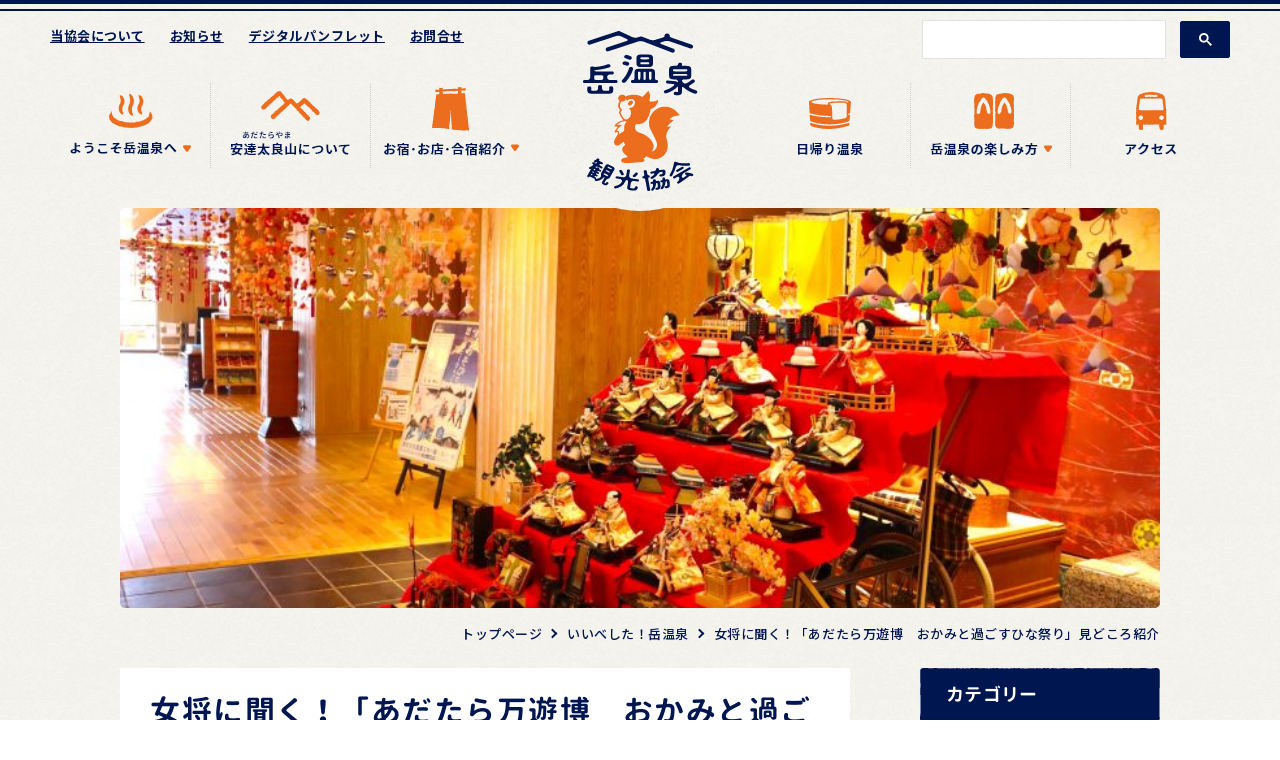

--- FILE ---
content_type: text/html; charset=UTF-8
request_url: https://www.dakeonsen.or.jp/column/407
body_size: 105337
content:
<!doctype html>
<html lang="ja">
<head prefix="og: http://ogp.me/ns# fb: http://ogp.me/ns/fb# article: http://ogp.me/ns/article#">
<meta charset="utf-8">

<meta http-equiv="X-UA-Compatible" content="IE=edge">
<meta name="viewport" content="width=device-width,initial-scale=1,viewport-fit=cover">
<link href="https://fonts.googleapis.com/css2?family=Noto+Sans+JP:wght@500;700&display=swap" rel="stylesheet">
<link rel="stylesheet" media="all" type="text/css" href="https://www.dakeonsen.or.jp/wp-content/themes/dakeonsen2020/assets/css/style.css?20260125014623" />
<script async src="https://cse.google.com/cse.js?cx=55cf632d12a04e9bc"></script>
<script src="https://ajax.googleapis.com/ajax/libs/jquery/3.4.1/jquery.min.js" defer></script>
<script src="https://www.dakeonsen.or.jp/wp-content/themes/dakeonsen2020/assets/js/ofi.min.js" defer></script>
<script src="https://www.dakeonsen.or.jp/wp-content/themes/dakeonsen2020/assets/js/picturefill.min.js" defer></script>
<script src="https://www.dakeonsen.or.jp/wp-content/themes/dakeonsen2020/assets/js/what-input.min.js" defer></script>
<script src="https://www.dakeonsen.or.jp/wp-content/themes/dakeonsen2020/assets/js/desvg.min.js" defer></script>
<script src="https://www.dakeonsen.or.jp/wp-content/themes/dakeonsen2020/assets/js/common.min.js" defer></script>
<!-- Google Tag Manager -->
<script>(function(w,d,s,l,i){w[l]=w[l]||[];w[l].push({'gtm.start':
new Date().getTime(),event:'gtm.js'});var f=d.getElementsByTagName(s)[0],
j=d.createElement(s),dl=l!='dataLayer'?'&l='+l:'';j.async=true;j.src=
'https://www.googletagmanager.com/gtm.js?id='+i+dl;f.parentNode.insertBefore(j,f);
})(window,document,'script','dataLayer','GTM-PB7RT56');</script>
<!-- End Google Tag Manager -->
<meta name='robots' content='index, follow, max-image-preview:large, max-snippet:-1, max-video-preview:-1' />
	<style>img:is([sizes="auto" i], [sizes^="auto," i]) { contain-intrinsic-size: 3000px 1500px }</style>
	
	<!-- This site is optimized with the Yoast SEO plugin v25.0 - https://yoast.com/wordpress/plugins/seo/ -->
	<title>女将に聞く！「あだたら万遊博　おかみと過ごすひな祭り」見どころ紹介 - 岳温泉観光協会公式サイト</title>
	<link rel="canonical" href="https://www.dakeonsen.or.jp/column/407" />
	<meta property="og:locale" content="ja_JP" />
	<meta property="og:type" content="article" />
	<meta property="og:title" content="女将に聞く！「あだたら万遊博　おかみと過ごすひな祭り」見どころ紹介 - 岳温泉観光協会公式サイト" />
	<meta property="og:description" content="岳温泉に春の訪れを告げるイベントいよいよ開催♪ こんにちは、岳温泉観光協会です！ &nbsp; もうすぐ立春。暦の上では春になります。そして岳温泉に春の訪れを告げるイベント、第19回「あだたら万遊博　おかみと過ごすひな祭 [&hellip;]" />
	<meta property="og:url" content="https://www.dakeonsen.or.jp/column/407" />
	<meta property="og:site_name" content="岳温泉観光協会公式サイト" />
	<meta property="article:publisher" content="https://www.facebook.com/dakeonsen/" />
	<meta property="og:image" content="https://www.dakeonsen.or.jp/wp-content/uploads/2021/01/写真14雛人形＆つるし雛-scaled.jpg" />
	<meta property="og:image:width" content="2560" />
	<meta property="og:image:height" content="1707" />
	<meta property="og:image:type" content="image/jpeg" />
	<meta name="twitter:card" content="summary_large_image" />
	<meta name="twitter:site" content="@dakespa" />
	<script type="application/ld+json" class="yoast-schema-graph">{"@context":"https://schema.org","@graph":[{"@type":"WebPage","@id":"https://www.dakeonsen.or.jp/column/407","url":"https://www.dakeonsen.or.jp/column/407","name":"女将に聞く！「あだたら万遊博　おかみと過ごすひな祭り」見どころ紹介 - 岳温泉観光協会公式サイト","isPartOf":{"@id":"https://www.dakeonsen.or.jp/#website"},"primaryImageOfPage":{"@id":"https://www.dakeonsen.or.jp/column/407#primaryimage"},"image":{"@id":"https://www.dakeonsen.or.jp/column/407#primaryimage"},"thumbnailUrl":"https://www.dakeonsen.or.jp/wp-content/uploads/2021/01/写真14雛人形＆つるし雛-scaled.jpg","datePublished":"2021-02-01T01:00:30+00:00","breadcrumb":{"@id":"https://www.dakeonsen.or.jp/column/407#breadcrumb"},"inLanguage":"ja","potentialAction":[{"@type":"ReadAction","target":["https://www.dakeonsen.or.jp/column/407"]}]},{"@type":"ImageObject","inLanguage":"ja","@id":"https://www.dakeonsen.or.jp/column/407#primaryimage","url":"https://www.dakeonsen.or.jp/wp-content/uploads/2021/01/写真14雛人形＆つるし雛-scaled.jpg","contentUrl":"https://www.dakeonsen.or.jp/wp-content/uploads/2021/01/写真14雛人形＆つるし雛-scaled.jpg","width":2560,"height":1707},{"@type":"BreadcrumbList","@id":"https://www.dakeonsen.or.jp/column/407#breadcrumb","itemListElement":[{"@type":"ListItem","position":1,"name":"ホーム","item":"https://www.dakeonsen.or.jp/"},{"@type":"ListItem","position":2,"name":"いいべした！岳温泉","item":"https://www.dakeonsen.or.jp/column"},{"@type":"ListItem","position":3,"name":"女将に聞く！「あだたら万遊博　おかみと過ごすひな祭り」見どころ紹介"}]},{"@type":"WebSite","@id":"https://www.dakeonsen.or.jp/#website","url":"https://www.dakeonsen.or.jp/","name":"岳温泉観光協会公式サイト","description":"","potentialAction":[{"@type":"SearchAction","target":{"@type":"EntryPoint","urlTemplate":"https://www.dakeonsen.or.jp/?s={search_term_string}"},"query-input":{"@type":"PropertyValueSpecification","valueRequired":true,"valueName":"search_term_string"}}],"inLanguage":"ja"}]}</script>
	<!-- / Yoast SEO plugin. -->


<link rel='dns-prefetch' href='//static.addtoany.com' />
<script type="text/javascript">
/* <![CDATA[ */
window._wpemojiSettings = {"baseUrl":"https:\/\/s.w.org\/images\/core\/emoji\/16.0.1\/72x72\/","ext":".png","svgUrl":"https:\/\/s.w.org\/images\/core\/emoji\/16.0.1\/svg\/","svgExt":".svg","source":{"concatemoji":"https:\/\/www.dakeonsen.or.jp\/wp-includes\/js\/wp-emoji-release.min.js?ver=6.8.3"}};
/*! This file is auto-generated */
!function(s,n){var o,i,e;function c(e){try{var t={supportTests:e,timestamp:(new Date).valueOf()};sessionStorage.setItem(o,JSON.stringify(t))}catch(e){}}function p(e,t,n){e.clearRect(0,0,e.canvas.width,e.canvas.height),e.fillText(t,0,0);var t=new Uint32Array(e.getImageData(0,0,e.canvas.width,e.canvas.height).data),a=(e.clearRect(0,0,e.canvas.width,e.canvas.height),e.fillText(n,0,0),new Uint32Array(e.getImageData(0,0,e.canvas.width,e.canvas.height).data));return t.every(function(e,t){return e===a[t]})}function u(e,t){e.clearRect(0,0,e.canvas.width,e.canvas.height),e.fillText(t,0,0);for(var n=e.getImageData(16,16,1,1),a=0;a<n.data.length;a++)if(0!==n.data[a])return!1;return!0}function f(e,t,n,a){switch(t){case"flag":return n(e,"\ud83c\udff3\ufe0f\u200d\u26a7\ufe0f","\ud83c\udff3\ufe0f\u200b\u26a7\ufe0f")?!1:!n(e,"\ud83c\udde8\ud83c\uddf6","\ud83c\udde8\u200b\ud83c\uddf6")&&!n(e,"\ud83c\udff4\udb40\udc67\udb40\udc62\udb40\udc65\udb40\udc6e\udb40\udc67\udb40\udc7f","\ud83c\udff4\u200b\udb40\udc67\u200b\udb40\udc62\u200b\udb40\udc65\u200b\udb40\udc6e\u200b\udb40\udc67\u200b\udb40\udc7f");case"emoji":return!a(e,"\ud83e\udedf")}return!1}function g(e,t,n,a){var r="undefined"!=typeof WorkerGlobalScope&&self instanceof WorkerGlobalScope?new OffscreenCanvas(300,150):s.createElement("canvas"),o=r.getContext("2d",{willReadFrequently:!0}),i=(o.textBaseline="top",o.font="600 32px Arial",{});return e.forEach(function(e){i[e]=t(o,e,n,a)}),i}function t(e){var t=s.createElement("script");t.src=e,t.defer=!0,s.head.appendChild(t)}"undefined"!=typeof Promise&&(o="wpEmojiSettingsSupports",i=["flag","emoji"],n.supports={everything:!0,everythingExceptFlag:!0},e=new Promise(function(e){s.addEventListener("DOMContentLoaded",e,{once:!0})}),new Promise(function(t){var n=function(){try{var e=JSON.parse(sessionStorage.getItem(o));if("object"==typeof e&&"number"==typeof e.timestamp&&(new Date).valueOf()<e.timestamp+604800&&"object"==typeof e.supportTests)return e.supportTests}catch(e){}return null}();if(!n){if("undefined"!=typeof Worker&&"undefined"!=typeof OffscreenCanvas&&"undefined"!=typeof URL&&URL.createObjectURL&&"undefined"!=typeof Blob)try{var e="postMessage("+g.toString()+"("+[JSON.stringify(i),f.toString(),p.toString(),u.toString()].join(",")+"));",a=new Blob([e],{type:"text/javascript"}),r=new Worker(URL.createObjectURL(a),{name:"wpTestEmojiSupports"});return void(r.onmessage=function(e){c(n=e.data),r.terminate(),t(n)})}catch(e){}c(n=g(i,f,p,u))}t(n)}).then(function(e){for(var t in e)n.supports[t]=e[t],n.supports.everything=n.supports.everything&&n.supports[t],"flag"!==t&&(n.supports.everythingExceptFlag=n.supports.everythingExceptFlag&&n.supports[t]);n.supports.everythingExceptFlag=n.supports.everythingExceptFlag&&!n.supports.flag,n.DOMReady=!1,n.readyCallback=function(){n.DOMReady=!0}}).then(function(){return e}).then(function(){var e;n.supports.everything||(n.readyCallback(),(e=n.source||{}).concatemoji?t(e.concatemoji):e.wpemoji&&e.twemoji&&(t(e.twemoji),t(e.wpemoji)))}))}((window,document),window._wpemojiSettings);
/* ]]> */
</script>
<link rel='stylesheet' id='sbi_styles-css' href='https://www.dakeonsen.or.jp/wp-content/plugins/instagram-feed-pro/css/sbi-styles.min.css?ver=6.0.7' type='text/css' media='all' />
<style id='wp-emoji-styles-inline-css' type='text/css'>

	img.wp-smiley, img.emoji {
		display: inline !important;
		border: none !important;
		box-shadow: none !important;
		height: 1em !important;
		width: 1em !important;
		margin: 0 0.07em !important;
		vertical-align: -0.1em !important;
		background: none !important;
		padding: 0 !important;
	}
</style>
<link rel='stylesheet' id='wp-block-library-css' href='https://www.dakeonsen.or.jp/wp-includes/css/dist/block-library/style.min.css?ver=6.8.3' type='text/css' media='all' />
<style id='classic-theme-styles-inline-css' type='text/css'>
/*! This file is auto-generated */
.wp-block-button__link{color:#fff;background-color:#32373c;border-radius:9999px;box-shadow:none;text-decoration:none;padding:calc(.667em + 2px) calc(1.333em + 2px);font-size:1.125em}.wp-block-file__button{background:#32373c;color:#fff;text-decoration:none}
</style>
<style id='global-styles-inline-css' type='text/css'>
:root{--wp--preset--aspect-ratio--square: 1;--wp--preset--aspect-ratio--4-3: 4/3;--wp--preset--aspect-ratio--3-4: 3/4;--wp--preset--aspect-ratio--3-2: 3/2;--wp--preset--aspect-ratio--2-3: 2/3;--wp--preset--aspect-ratio--16-9: 16/9;--wp--preset--aspect-ratio--9-16: 9/16;--wp--preset--color--black: #000000;--wp--preset--color--cyan-bluish-gray: #abb8c3;--wp--preset--color--white: #ffffff;--wp--preset--color--pale-pink: #f78da7;--wp--preset--color--vivid-red: #cf2e2e;--wp--preset--color--luminous-vivid-orange: #ff6900;--wp--preset--color--luminous-vivid-amber: #fcb900;--wp--preset--color--light-green-cyan: #7bdcb5;--wp--preset--color--vivid-green-cyan: #00d084;--wp--preset--color--pale-cyan-blue: #8ed1fc;--wp--preset--color--vivid-cyan-blue: #0693e3;--wp--preset--color--vivid-purple: #9b51e0;--wp--preset--gradient--vivid-cyan-blue-to-vivid-purple: linear-gradient(135deg,rgba(6,147,227,1) 0%,rgb(155,81,224) 100%);--wp--preset--gradient--light-green-cyan-to-vivid-green-cyan: linear-gradient(135deg,rgb(122,220,180) 0%,rgb(0,208,130) 100%);--wp--preset--gradient--luminous-vivid-amber-to-luminous-vivid-orange: linear-gradient(135deg,rgba(252,185,0,1) 0%,rgba(255,105,0,1) 100%);--wp--preset--gradient--luminous-vivid-orange-to-vivid-red: linear-gradient(135deg,rgba(255,105,0,1) 0%,rgb(207,46,46) 100%);--wp--preset--gradient--very-light-gray-to-cyan-bluish-gray: linear-gradient(135deg,rgb(238,238,238) 0%,rgb(169,184,195) 100%);--wp--preset--gradient--cool-to-warm-spectrum: linear-gradient(135deg,rgb(74,234,220) 0%,rgb(151,120,209) 20%,rgb(207,42,186) 40%,rgb(238,44,130) 60%,rgb(251,105,98) 80%,rgb(254,248,76) 100%);--wp--preset--gradient--blush-light-purple: linear-gradient(135deg,rgb(255,206,236) 0%,rgb(152,150,240) 100%);--wp--preset--gradient--blush-bordeaux: linear-gradient(135deg,rgb(254,205,165) 0%,rgb(254,45,45) 50%,rgb(107,0,62) 100%);--wp--preset--gradient--luminous-dusk: linear-gradient(135deg,rgb(255,203,112) 0%,rgb(199,81,192) 50%,rgb(65,88,208) 100%);--wp--preset--gradient--pale-ocean: linear-gradient(135deg,rgb(255,245,203) 0%,rgb(182,227,212) 50%,rgb(51,167,181) 100%);--wp--preset--gradient--electric-grass: linear-gradient(135deg,rgb(202,248,128) 0%,rgb(113,206,126) 100%);--wp--preset--gradient--midnight: linear-gradient(135deg,rgb(2,3,129) 0%,rgb(40,116,252) 100%);--wp--preset--font-size--small: 13px;--wp--preset--font-size--medium: 20px;--wp--preset--font-size--large: 36px;--wp--preset--font-size--x-large: 42px;--wp--preset--spacing--20: 0.44rem;--wp--preset--spacing--30: 0.67rem;--wp--preset--spacing--40: 1rem;--wp--preset--spacing--50: 1.5rem;--wp--preset--spacing--60: 2.25rem;--wp--preset--spacing--70: 3.38rem;--wp--preset--spacing--80: 5.06rem;--wp--preset--shadow--natural: 6px 6px 9px rgba(0, 0, 0, 0.2);--wp--preset--shadow--deep: 12px 12px 50px rgba(0, 0, 0, 0.4);--wp--preset--shadow--sharp: 6px 6px 0px rgba(0, 0, 0, 0.2);--wp--preset--shadow--outlined: 6px 6px 0px -3px rgba(255, 255, 255, 1), 6px 6px rgba(0, 0, 0, 1);--wp--preset--shadow--crisp: 6px 6px 0px rgba(0, 0, 0, 1);}:where(.is-layout-flex){gap: 0.5em;}:where(.is-layout-grid){gap: 0.5em;}body .is-layout-flex{display: flex;}.is-layout-flex{flex-wrap: wrap;align-items: center;}.is-layout-flex > :is(*, div){margin: 0;}body .is-layout-grid{display: grid;}.is-layout-grid > :is(*, div){margin: 0;}:where(.wp-block-columns.is-layout-flex){gap: 2em;}:where(.wp-block-columns.is-layout-grid){gap: 2em;}:where(.wp-block-post-template.is-layout-flex){gap: 1.25em;}:where(.wp-block-post-template.is-layout-grid){gap: 1.25em;}.has-black-color{color: var(--wp--preset--color--black) !important;}.has-cyan-bluish-gray-color{color: var(--wp--preset--color--cyan-bluish-gray) !important;}.has-white-color{color: var(--wp--preset--color--white) !important;}.has-pale-pink-color{color: var(--wp--preset--color--pale-pink) !important;}.has-vivid-red-color{color: var(--wp--preset--color--vivid-red) !important;}.has-luminous-vivid-orange-color{color: var(--wp--preset--color--luminous-vivid-orange) !important;}.has-luminous-vivid-amber-color{color: var(--wp--preset--color--luminous-vivid-amber) !important;}.has-light-green-cyan-color{color: var(--wp--preset--color--light-green-cyan) !important;}.has-vivid-green-cyan-color{color: var(--wp--preset--color--vivid-green-cyan) !important;}.has-pale-cyan-blue-color{color: var(--wp--preset--color--pale-cyan-blue) !important;}.has-vivid-cyan-blue-color{color: var(--wp--preset--color--vivid-cyan-blue) !important;}.has-vivid-purple-color{color: var(--wp--preset--color--vivid-purple) !important;}.has-black-background-color{background-color: var(--wp--preset--color--black) !important;}.has-cyan-bluish-gray-background-color{background-color: var(--wp--preset--color--cyan-bluish-gray) !important;}.has-white-background-color{background-color: var(--wp--preset--color--white) !important;}.has-pale-pink-background-color{background-color: var(--wp--preset--color--pale-pink) !important;}.has-vivid-red-background-color{background-color: var(--wp--preset--color--vivid-red) !important;}.has-luminous-vivid-orange-background-color{background-color: var(--wp--preset--color--luminous-vivid-orange) !important;}.has-luminous-vivid-amber-background-color{background-color: var(--wp--preset--color--luminous-vivid-amber) !important;}.has-light-green-cyan-background-color{background-color: var(--wp--preset--color--light-green-cyan) !important;}.has-vivid-green-cyan-background-color{background-color: var(--wp--preset--color--vivid-green-cyan) !important;}.has-pale-cyan-blue-background-color{background-color: var(--wp--preset--color--pale-cyan-blue) !important;}.has-vivid-cyan-blue-background-color{background-color: var(--wp--preset--color--vivid-cyan-blue) !important;}.has-vivid-purple-background-color{background-color: var(--wp--preset--color--vivid-purple) !important;}.has-black-border-color{border-color: var(--wp--preset--color--black) !important;}.has-cyan-bluish-gray-border-color{border-color: var(--wp--preset--color--cyan-bluish-gray) !important;}.has-white-border-color{border-color: var(--wp--preset--color--white) !important;}.has-pale-pink-border-color{border-color: var(--wp--preset--color--pale-pink) !important;}.has-vivid-red-border-color{border-color: var(--wp--preset--color--vivid-red) !important;}.has-luminous-vivid-orange-border-color{border-color: var(--wp--preset--color--luminous-vivid-orange) !important;}.has-luminous-vivid-amber-border-color{border-color: var(--wp--preset--color--luminous-vivid-amber) !important;}.has-light-green-cyan-border-color{border-color: var(--wp--preset--color--light-green-cyan) !important;}.has-vivid-green-cyan-border-color{border-color: var(--wp--preset--color--vivid-green-cyan) !important;}.has-pale-cyan-blue-border-color{border-color: var(--wp--preset--color--pale-cyan-blue) !important;}.has-vivid-cyan-blue-border-color{border-color: var(--wp--preset--color--vivid-cyan-blue) !important;}.has-vivid-purple-border-color{border-color: var(--wp--preset--color--vivid-purple) !important;}.has-vivid-cyan-blue-to-vivid-purple-gradient-background{background: var(--wp--preset--gradient--vivid-cyan-blue-to-vivid-purple) !important;}.has-light-green-cyan-to-vivid-green-cyan-gradient-background{background: var(--wp--preset--gradient--light-green-cyan-to-vivid-green-cyan) !important;}.has-luminous-vivid-amber-to-luminous-vivid-orange-gradient-background{background: var(--wp--preset--gradient--luminous-vivid-amber-to-luminous-vivid-orange) !important;}.has-luminous-vivid-orange-to-vivid-red-gradient-background{background: var(--wp--preset--gradient--luminous-vivid-orange-to-vivid-red) !important;}.has-very-light-gray-to-cyan-bluish-gray-gradient-background{background: var(--wp--preset--gradient--very-light-gray-to-cyan-bluish-gray) !important;}.has-cool-to-warm-spectrum-gradient-background{background: var(--wp--preset--gradient--cool-to-warm-spectrum) !important;}.has-blush-light-purple-gradient-background{background: var(--wp--preset--gradient--blush-light-purple) !important;}.has-blush-bordeaux-gradient-background{background: var(--wp--preset--gradient--blush-bordeaux) !important;}.has-luminous-dusk-gradient-background{background: var(--wp--preset--gradient--luminous-dusk) !important;}.has-pale-ocean-gradient-background{background: var(--wp--preset--gradient--pale-ocean) !important;}.has-electric-grass-gradient-background{background: var(--wp--preset--gradient--electric-grass) !important;}.has-midnight-gradient-background{background: var(--wp--preset--gradient--midnight) !important;}.has-small-font-size{font-size: var(--wp--preset--font-size--small) !important;}.has-medium-font-size{font-size: var(--wp--preset--font-size--medium) !important;}.has-large-font-size{font-size: var(--wp--preset--font-size--large) !important;}.has-x-large-font-size{font-size: var(--wp--preset--font-size--x-large) !important;}
:where(.wp-block-post-template.is-layout-flex){gap: 1.25em;}:where(.wp-block-post-template.is-layout-grid){gap: 1.25em;}
:where(.wp-block-columns.is-layout-flex){gap: 2em;}:where(.wp-block-columns.is-layout-grid){gap: 2em;}
:root :where(.wp-block-pullquote){font-size: 1.5em;line-height: 1.6;}
</style>
<link rel='stylesheet' id='contact-form-7-css' href='https://www.dakeonsen.or.jp/wp-content/plugins/contact-form-7/includes/css/styles.css?ver=6.0.6' type='text/css' media='all' />
<link rel='stylesheet' id='addtoany-css' href='https://www.dakeonsen.or.jp/wp-content/plugins/add-to-any/addtoany.min.css?ver=1.16' type='text/css' media='all' />
<script type="text/javascript" id="addtoany-core-js-before">
/* <![CDATA[ */
window.a2a_config=window.a2a_config||{};a2a_config.callbacks=[];a2a_config.overlays=[];a2a_config.templates={};a2a_localize = {
	Share: "共有",
	Save: "ブックマーク",
	Subscribe: "購読",
	Email: "メール",
	Bookmark: "ブックマーク",
	ShowAll: "すべて表示する",
	ShowLess: "小さく表示する",
	FindServices: "サービスを探す",
	FindAnyServiceToAddTo: "追加するサービスを今すぐ探す",
	PoweredBy: "Powered by",
	ShareViaEmail: "メールでシェアする",
	SubscribeViaEmail: "メールで購読する",
	BookmarkInYourBrowser: "ブラウザにブックマーク",
	BookmarkInstructions: "このページをブックマークするには、 Ctrl+D または \u2318+D を押下。",
	AddToYourFavorites: "お気に入りに追加",
	SendFromWebOrProgram: "任意のメールアドレスまたはメールプログラムから送信",
	EmailProgram: "メールプログラム",
	More: "詳細&#8230;",
	ThanksForSharing: "共有ありがとうございます !",
	ThanksForFollowing: "フォローありがとうございます !"
};

a2a_config.icon_color="transparent,#001650";
/* ]]> */
</script>
<script type="text/javascript" defer src="https://static.addtoany.com/menu/page.js" id="addtoany-core-js"></script>
<script type="text/javascript" src="https://www.dakeonsen.or.jp/wp-includes/js/jquery/jquery.min.js?ver=3.7.1" id="jquery-core-js"></script>
<script type="text/javascript" src="https://www.dakeonsen.or.jp/wp-includes/js/jquery/jquery-migrate.min.js?ver=3.4.1" id="jquery-migrate-js"></script>
<script type="text/javascript" defer src="https://www.dakeonsen.or.jp/wp-content/plugins/add-to-any/addtoany.min.js?ver=1.1" id="addtoany-jquery-js"></script>
<link rel="https://api.w.org/" href="https://www.dakeonsen.or.jp/wp-json/" /><link rel="EditURI" type="application/rsd+xml" title="RSD" href="https://www.dakeonsen.or.jp/xmlrpc.php?rsd" />
<meta name="generator" content="WordPress 6.8.3" />
<link rel='shortlink' href='https://www.dakeonsen.or.jp/?p=407' />
<link rel="alternate" title="oEmbed (JSON)" type="application/json+oembed" href="https://www.dakeonsen.or.jp/wp-json/oembed/1.0/embed?url=https%3A%2F%2Fwww.dakeonsen.or.jp%2Fcolumn%2F407" />
<link rel="alternate" title="oEmbed (XML)" type="text/xml+oembed" href="https://www.dakeonsen.or.jp/wp-json/oembed/1.0/embed?url=https%3A%2F%2Fwww.dakeonsen.or.jp%2Fcolumn%2F407&#038;format=xml" />
<!-- Favicon Rotator -->
<!-- End Favicon Rotator -->
<link rel="icon" href="https://www.dakeonsen.or.jp/wp-content/uploads/2020/09/cropped-favicon-32x32.png" sizes="32x32" />
<link rel="icon" href="https://www.dakeonsen.or.jp/wp-content/uploads/2020/09/cropped-favicon-192x192.png" sizes="192x192" />
<link rel="apple-touch-icon" href="https://www.dakeonsen.or.jp/wp-content/uploads/2020/09/cropped-favicon-180x180.png" />
<meta name="msapplication-TileImage" content="https://www.dakeonsen.or.jp/wp-content/uploads/2020/09/cropped-favicon-270x270.png" />
</head>
<body>
<!-- Google Tag Manager (noscript) -->
<noscript><iframe src="https://www.googletagmanager.com/ns.html?id=GTM-PB7RT56"
height="0" width="0" style="display:none;visibility:hidden"></iframe></noscript>
<!-- End Google Tag Manager (noscript) -->
<div class="l-wrapper">
<header class="header is-fixed">
	<div class="header-logo">
		<a href="https://www.dakeonsen.or.jp">
			<div class="is-fixed">
				<picture>
					<source media="(min-width:1150px)" srcset="https://www.dakeonsen.or.jp/wp-content/themes/dakeonsen2020/assets/images/common/header_logo.png 1x, https://www.dakeonsen.or.jp/wp-content/themes/dakeonsen2020/assets/images/common/header_logo@2x.png 2x">
					<source media="(min-width:320px)" srcset="https://www.dakeonsen.or.jp/wp-content/themes/dakeonsen2020/assets/images/common/sp-header_logo.png 1x, https://www.dakeonsen.or.jp/wp-content/themes/dakeonsen2020/assets/images/common/sp-header_logo@2x.png 2x">
					<img src="https://www.dakeonsen.or.jp/wp-content/themes/dakeonsen2020/assets/images/common/header_logo.png" srcset="https://www.dakeonsen.or.jp/wp-content/themes/dakeonsen2020/assets/images/common/header_logo.png 1x, https://www.dakeonsen.or.jp/wp-content/themes/dakeonsen2020/assets/images/common/header_logo@2x.png 2x" alt="">
				</picture>
			</div>
			<div class="is-scroll">
				<picture>
					<source media="(min-width:1150px)" srcset="https://www.dakeonsen.or.jp/wp-content/themes/dakeonsen2020/assets/images/common/header_logo-small.png 1x, https://www.dakeonsen.or.jp/wp-content/themes/dakeonsen2020/assets/images/common/header_logo-small@2x.png 2x">
					<source media="(min-width:320px)" srcset="https://www.dakeonsen.or.jp/wp-content/themes/dakeonsen2020/assets/images/common/sp-header_logo-small.png 1x, https://www.dakeonsen.or.jp/wp-content/themes/dakeonsen2020/assets/images/common/sp-header_logo-small@2x.png 2x">
					<img src="https://www.dakeonsen.or.jp/wp-content/themes/dakeonsen2020/assets/images/common/header_logo-small.png" srcset="https://www.dakeonsen.or.jp/wp-content/themes/dakeonsen2020/assets/images/common/header_logo-small.png 1x, https://www.dakeonsen.or.jp/wp-content/themes/dakeonsen2020/assets/images/common/header_logo-small@2x.png 2x" alt="">
				</picture>
			</div>
		</a>
	</div>
	<div class="header-button">
		<button class="header-button_hamburger" id="js-menuBtn" aria-pressed="false" aria-label="メニューを開く">
			<span class="header-button_hamburger-icon"></span>
			<span class="header-button_hamburger-icon"></span>
			<span class="header-button_hamburger-icon"></span>
			<span>MENU</span>
		</button>
	</div>
	<div class="header-nav_wrapper">
		<nav class="header-nav">
			<ul class="header-nav_list-main">
				<li>
					<button class="has-child js-childMenu" aria-pressed="false" aria-label="アイテムを展開する">
						<div class="is-fixed">
							<picture>
								<source media="(min-width:1150px)" srcset="https://www.dakeonsen.or.jp/wp-content/themes/dakeonsen2020/assets/images/common/header_menu01.png 1x, https://www.dakeonsen.or.jp/wp-content/themes/dakeonsen2020/assets/images/common/header_menu01@2x.png 2x">
								<source media="(min-width:320px)" srcset="https://www.dakeonsen.or.jp/wp-content/themes/dakeonsen2020/assets/images/common/sp-header_menu01.png 1x, https://www.dakeonsen.or.jp/wp-content/themes/dakeonsen2020/assets/images/common/sp-header_menu01@2x.png 2x">
								<img src="https://www.dakeonsen.or.jp/wp-content/themes/dakeonsen2020/assets/images/common/header_menu01.png" srcset="https://www.dakeonsen.or.jp/wp-content/themes/dakeonsen2020/assets/images/common/header_menu01.png 1x, https://www.dakeonsen.or.jp/wp-content/themes/dakeonsen2020/assets/images/common/header_menu01@2x.png 2x" alt="ようこそ岳温泉へ">
							</picture>
						</div>
						<div class="is-scroll">
							<picture>
								<source media="(min-width:1150px)" srcset="https://www.dakeonsen.or.jp/wp-content/themes/dakeonsen2020/assets/images/common/header_menu01-small.png 1x, https://www.dakeonsen.or.jp/wp-content/themes/dakeonsen2020/assets/images/common/header_menu01-small@2x.png 2x">
								<source media="(min-width:320px)" srcset="https://www.dakeonsen.or.jp/wp-content/themes/dakeonsen2020/assets/images/common/sp-header_menu01.png 1x, https://www.dakeonsen.or.jp/wp-content/themes/dakeonsen2020/assets/images/common/sp-header_menu01@2x.png 2x">
								<img src="https://www.dakeonsen.or.jp/wp-content/themes/dakeonsen2020/assets/images/common/header_menu01-small.png" srcset="https://www.dakeonsen.or.jp/wp-content/themes/dakeonsen2020/assets/images/common/header_menu01-small.png 1x, https://www.dakeonsen.or.jp/wp-content/themes/dakeonsen2020/assets/images/common/header_menu01-small@2x.png 2x" alt="ようこそ岳温泉へ">
							</picture>
						</div>
					</button>
					<div class="header-nav_list-main_child">
						<ul>
							<li>
								<a href="https://www.dakeonsen.or.jp/dakeonsen">
									<figure>
										<picture>
											<source media="(min-width:1150px)" srcset="https://www.dakeonsen.or.jp/wp-content/themes/dakeonsen2020/assets/images/common/header_child01.png 1x, https://www.dakeonsen.or.jp/wp-content/themes/dakeonsen2020/assets/images/common/header_child01@2x.png 2x">
											<source media="(min-width:320px)" srcset="https://www.dakeonsen.or.jp/wp-content/themes/dakeonsen2020/assets/images/common/sp-header_child01.png 1x, https://www.dakeonsen.or.jp/wp-content/themes/dakeonsen2020/assets/images/common/sp-header_child01@2x.png 2x">
											<img src="https://www.dakeonsen.or.jp/wp-content/themes/dakeonsen2020/assets/images/common/header_child01.png" srcset="https://www.dakeonsen.or.jp/wp-content/themes/dakeonsen2020/assets/images/common/header_child01.png 1x, https://www.dakeonsen.or.jp/wp-content/themes/dakeonsen2020/assets/images/common/header_child01@2x.png 2x" alt="">
										</picture>
									</figure>
									岳温泉について
								</a>
							</li>
							<li>
								<a href="https://www.dakeonsen.or.jp/dakeonsen/onsen">
									<figure>
										<picture>
											<source media="(min-width:1150px)" srcset="https://www.dakeonsen.or.jp/wp-content/themes/dakeonsen2020/assets/images/common/header_child02.png 1x, https://www.dakeonsen.or.jp/wp-content/themes/dakeonsen2020/assets/images/common/header_child02@2x.png 2x">
											<source media="(min-width:320px)" srcset="https://www.dakeonsen.or.jp/wp-content/themes/dakeonsen2020/assets/images/common/sp-header_child02.png 1x, https://www.dakeonsen.or.jp/wp-content/themes/dakeonsen2020/assets/images/common/sp-header_child02@2x.png 2x">
											<img src="https://www.dakeonsen.or.jp/wp-content/themes/dakeonsen2020/assets/images/common/header_child02.png" srcset="https://www.dakeonsen.or.jp/wp-content/themes/dakeonsen2020/assets/images/common/header_child02.png 1x, https://www.dakeonsen.or.jp/wp-content/themes/dakeonsen2020/assets/images/common/header_child02@2x.png 2x" alt="">
										</picture>
									</figure>
									岳温泉の泉質・効能
								</a>
							</li>
							<li>
								<a href="https://www.dakeonsen.or.jp/dakeonsen/adatarakogen">
									<figure>
										<picture>
											<source media="(min-width:1150px)" srcset="https://www.dakeonsen.or.jp/wp-content/themes/dakeonsen2020/assets/images/common/header_child03.png 1x, https://www.dakeonsen.or.jp/wp-content/themes/dakeonsen2020/assets/images/common/header_child03@2x.png 2x">
											<source media="(min-width:320px)" srcset="https://www.dakeonsen.or.jp/wp-content/themes/dakeonsen2020/assets/images/common/sp-header_child03.png 1x, https://www.dakeonsen.or.jp/wp-content/themes/dakeonsen2020/assets/images/common/sp-header_child03@2x.png 2x">
											<img src="https://www.dakeonsen.or.jp/wp-content/themes/dakeonsen2020/assets/images/common/header_child03.png" srcset="https://www.dakeonsen.or.jp/wp-content/themes/dakeonsen2020/assets/images/common/header_child03.png 1x, https://www.dakeonsen.or.jp/wp-content/themes/dakeonsen2020/assets/images/common/header_child03@2x.png 2x" alt="">
										</picture>
									</figure>
									あだたら高原について
								</a>
							</li>
						</ul>
					</div>
				</li>
				<li>
					<a href="https://www.dakeonsen.or.jp/adatarayama">
						<div class="is-fixed">
							<picture>
								<source media="(min-width:1150px)" srcset="https://www.dakeonsen.or.jp/wp-content/themes/dakeonsen2020/assets/images/common/header_menu02.png 1x, https://www.dakeonsen.or.jp/wp-content/themes/dakeonsen2020/assets/images/common/header_menu02@2x.png 2x">
								<source media="(min-width:320px)" srcset="https://www.dakeonsen.or.jp/wp-content/themes/dakeonsen2020/assets/images/common/sp-header_menu02.png 1x, https://www.dakeonsen.or.jp/wp-content/themes/dakeonsen2020/assets/images/common/sp-header_menu02@2x.png 2x">
								<img src="https://www.dakeonsen.or.jp/wp-content/themes/dakeonsen2020/assets/images/common/header_menu02.png" srcset="https://www.dakeonsen.or.jp/wp-content/themes/dakeonsen2020/assets/images/common/header_menu02.png 1x, https://www.dakeonsen.or.jp/wp-content/themes/dakeonsen2020/assets/images/common/header_menu02@2x.png 2x" alt="安達太良山について">
							</picture>
						</div>
						<div class="is-scroll">
							<picture>
								<source media="(min-width:1150px)" srcset="https://www.dakeonsen.or.jp/wp-content/themes/dakeonsen2020/assets/images/common/header_menu02-small.png 1x, https://www.dakeonsen.or.jp/wp-content/themes/dakeonsen2020/assets/images/common/header_menu02-small@2x.png 2x">
								<source media="(min-width:320px)" srcset="https://www.dakeonsen.or.jp/wp-content/themes/dakeonsen2020/assets/images/common/sp-header_menu02.png 1x, https://www.dakeonsen.or.jp/wp-content/themes/dakeonsen2020/assets/images/common/sp-header_menu02@2x.png 2x">
								<img src="https://www.dakeonsen.or.jp/wp-content/themes/dakeonsen2020/assets/images/common/header_menu02-small.png" srcset="https://www.dakeonsen.or.jp/wp-content/themes/dakeonsen2020/assets/images/common/header_menu02-small.png 1x, https://www.dakeonsen.or.jp/wp-content/themes/dakeonsen2020/assets/images/common/header_menu02-small@2x.png 2x" alt="安達太良山について">
							</picture>
						</div>
					</a>
				</li>
				<li>
					<button class="has-child js-childMenu" aria-pressed="false" aria-label="アイテムを展開する">
						<div class="is-fixed">
							<picture>
								<source media="(min-width:1150px)" srcset="https://www.dakeonsen.or.jp/wp-content/themes/dakeonsen2020/assets/images/common/header_menu03.png?20230215 1x, https://www.dakeonsen.or.jp/wp-content/themes/dakeonsen2020/assets/images/common/header_menu03@2x.png?20230215 2x">
								<source media="(min-width:320px)" srcset="https://www.dakeonsen.or.jp/wp-content/themes/dakeonsen2020/assets/images/common/sp-header_menu03.png?20230215 1x, https://www.dakeonsen.or.jp/wp-content/themes/dakeonsen2020/assets/images/common/sp-header_menu03@2x.png?20230215 2x">
								<img src="https://www.dakeonsen.or.jp/wp-content/themes/dakeonsen2020/assets/images/common/header_menu03.png?20230215" srcset="https://www.dakeonsen.or.jp/wp-content/themes/dakeonsen2020/assets/images/common/header_menu03.png?20230215 1x, https://www.dakeonsen.or.jp/wp-content/themes/dakeonsen2020/assets/images/common/header_menu03@2x.png?20230215 2x" alt="お宿・お店・合宿紹介">
							</picture>
						</div>
						<div class="is-scroll">
							<picture>
								<source media="(min-width:1150px)" srcset="https://www.dakeonsen.or.jp/wp-content/themes/dakeonsen2020/assets/images/common/header_menu03-small.png?20230215 1x, https://www.dakeonsen.or.jp/wp-content/themes/dakeonsen2020/assets/images/common/header_menu03-small@2x.png?20230215 2x">
								<source media="(min-width:320px)" srcset="https://www.dakeonsen.or.jp/wp-content/themes/dakeonsen2020/assets/images/common/sp-header_menu03.png?20230215 1x, https://www.dakeonsen.or.jp/wp-content/themes/dakeonsen2020/assets/images/common/sp-header_menu03@2x.png?20230215 2x">
								<img src="https://www.dakeonsen.or.jp/wp-content/themes/dakeonsen2020/assets/images/common/header_menu03-small.png?20230215" srcset="https://www.dakeonsen.or.jp/wp-content/themes/dakeonsen2020/assets/images/common/header_menu03-small.png?20230215 1x, https://www.dakeonsen.or.jp/wp-content/themes/dakeonsen2020/assets/images/common/header_menu03-small@2x.png?20230215 2x" alt="お宿・お店・合宿紹介">
							</picture>
						</div>
					</button>
					<div class="header-nav_list-main_child">
						<ul>
							<li>
								<a href="https://www.dakeonsen.or.jp/stay">
									<figure>
										<picture>
											<source media="(min-width:1150px)" srcset="https://www.dakeonsen.or.jp/wp-content/themes/dakeonsen2020/assets/images/common/header_child04.png 1x, https://www.dakeonsen.or.jp/wp-content/themes/dakeonsen2020/assets/images/common/header_child04@2x.png 2x">
											<source media="(min-width:320px)" srcset="https://www.dakeonsen.or.jp/wp-content/themes/dakeonsen2020/assets/images/common/sp-header_child04.png 1x, https://www.dakeonsen.or.jp/wp-content/themes/dakeonsen2020/assets/images/common/sp-header_child04@2x.png 2x">
											<img src="https://www.dakeonsen.or.jp/wp-content/themes/dakeonsen2020/assets/images/common/header_child04.png" srcset="https://www.dakeonsen.or.jp/wp-content/themes/dakeonsen2020/assets/images/common/header_child04.png 1x, https://www.dakeonsen.or.jp/wp-content/themes/dakeonsen2020/assets/images/common/header_child04@2x.png 2x" alt="">
										</picture>
									</figure>
									お宿
								</a>
							</li>
							<li>
								<a href="https://www.dakeonsen.or.jp/shop">
									<figure>
										<picture>
											<source media="(min-width:1150px)" srcset="https://www.dakeonsen.or.jp/wp-content/themes/dakeonsen2020/assets/images/common/header_child05.png 1x, https://www.dakeonsen.or.jp/wp-content/themes/dakeonsen2020/assets/images/common/header_child05@2x.png 2x">
											<source media="(min-width:320px)" srcset="https://www.dakeonsen.or.jp/wp-content/themes/dakeonsen2020/assets/images/common/sp-header_child05.png 1x, https://www.dakeonsen.or.jp/wp-content/themes/dakeonsen2020/assets/images/common/sp-header_child05@2x.png 2x">
											<img src="https://www.dakeonsen.or.jp/wp-content/themes/dakeonsen2020/assets/images/common/header_child05.png" srcset="https://www.dakeonsen.or.jp/wp-content/themes/dakeonsen2020/assets/images/common/header_child05.png 1x, https://www.dakeonsen.or.jp/wp-content/themes/dakeonsen2020/assets/images/common/header_child05@2x.png 2x" alt="">
										</picture>
									</figure>
									お店
								</a>
							</li>
							<li>
								<a href="https://www.dakeonsen.or.jp/gasshuku">
									<figure>
										<picture>
											<source media="(min-width:1150px)" srcset="https://www.dakeonsen.or.jp/wp-content/themes/dakeonsen2020/assets/images/common/header_child-gasshuku.png 1x, https://www.dakeonsen.or.jp/wp-content/themes/dakeonsen2020/assets/images/common/header_child-gasshuku@2x.png 2x">
											<source media="(min-width:320px)" srcset="https://www.dakeonsen.or.jp/wp-content/themes/dakeonsen2020/assets/images/common/sp-header_child-gasshuku.png 1x, https://www.dakeonsen.or.jp/wp-content/themes/dakeonsen2020/assets/images/common/sp-header_child-gasshuku@2x.png 2x">
											<img src="https://www.dakeonsen.or.jp/wp-content/themes/dakeonsen2020/assets/images/common/header_child05.png" srcset="https://www.dakeonsen.or.jp/wp-content/themes/dakeonsen2020/assets/images/common/header_child-gasshuku.png 1x, https://www.dakeonsen.or.jp/wp-content/themes/dakeonsen2020/assets/images/common/header_child-gasshuku@2x.png 2x" alt="">
										</picture>
									</figure>
									合宿紹介
								</a>
							</li>
						</ul>
					</div>
				</li>
				<li>
					<a href="https://www.dakeonsen.or.jp/higaeri">
						<div class="is-fixed">
							<picture>
								<source media="(min-width:1150px)" srcset="https://www.dakeonsen.or.jp/wp-content/themes/dakeonsen2020/assets/images/common/header_menu04.png 1x, https://www.dakeonsen.or.jp/wp-content/themes/dakeonsen2020/assets/images/common/header_menu04@2x.png 2x">
								<source media="(min-width:320px)" srcset="https://www.dakeonsen.or.jp/wp-content/themes/dakeonsen2020/assets/images/common/sp-header_menu04.png 1x, https://www.dakeonsen.or.jp/wp-content/themes/dakeonsen2020/assets/images/common/sp-header_menu04@2x.png 2x">
								<img src="https://www.dakeonsen.or.jp/wp-content/themes/dakeonsen2020/assets/images/common/header_menu04.png" srcset="https://www.dakeonsen.or.jp/wp-content/themes/dakeonsen2020/assets/images/common/header_menu04.png 1x, https://www.dakeonsen.or.jp/wp-content/themes/dakeonsen2020/assets/images/common/header_menu04@2x.png 2x" alt="日帰り温泉">
							</picture>
						</div>
						<div class="is-scroll">
							<picture>
								<source media="(min-width:1150px)" srcset="https://www.dakeonsen.or.jp/wp-content/themes/dakeonsen2020/assets/images/common/header_menu04-small.png 1x, https://www.dakeonsen.or.jp/wp-content/themes/dakeonsen2020/assets/images/common/header_menu04-small@2x.png 2x">
								<source media="(min-width:320px)" srcset="https://www.dakeonsen.or.jp/wp-content/themes/dakeonsen2020/assets/images/common/sp-header_menu04.png 1x, https://www.dakeonsen.or.jp/wp-content/themes/dakeonsen2020/assets/images/common/sp-header_menu04@2x.png 2x">
								<img src="https://www.dakeonsen.or.jp/wp-content/themes/dakeonsen2020/assets/images/common/header_menu04-small.png" srcset="https://www.dakeonsen.or.jp/wp-content/themes/dakeonsen2020/assets/images/common/header_menu04-small.png 1x, https://www.dakeonsen.or.jp/wp-content/themes/dakeonsen2020/assets/images/common/header_menu04-small@2x.png 2x" alt="日帰り温泉">
							</picture>
						</div>
					</a>
				</li>
				<li>
					<button class="has-child js-childMenu" aria-pressed="false" aria-label="アイテムを展開する">
						<div class="is-fixed">
							<picture>
								<source media="(min-width:1150px)" srcset="https://www.dakeonsen.or.jp/wp-content/themes/dakeonsen2020/assets/images/common/header_menu05.png 1x, https://www.dakeonsen.or.jp/wp-content/themes/dakeonsen2020/assets/images/common/header_menu05@2x.png 2x">
								<source media="(min-width:320px)" srcset="https://www.dakeonsen.or.jp/wp-content/themes/dakeonsen2020/assets/images/common/sp-header_menu05.png 1x, https://www.dakeonsen.or.jp/wp-content/themes/dakeonsen2020/assets/images/common/sp-header_menu05@2x.png 2x">
								<img src="https://www.dakeonsen.or.jp/wp-content/themes/dakeonsen2020/assets/images/common/header_menu05.png" srcset="https://www.dakeonsen.or.jp/wp-content/themes/dakeonsen2020/assets/images/common/header_menu05.png 1x, https://www.dakeonsen.or.jp/wp-content/themes/dakeonsen2020/assets/images/common/header_menu05@2x.png 2x" alt="岳温泉の楽しみ方">
							</picture>
						</div>
						<div class="is-scroll">
							<picture>
								<source media="(min-width:1150px)" srcset="https://www.dakeonsen.or.jp/wp-content/themes/dakeonsen2020/assets/images/common/header_menu05-small.png 1x, https://www.dakeonsen.or.jp/wp-content/themes/dakeonsen2020/assets/images/common/header_menu05-small@2x.png 2x">
								<source media="(min-width:320px)" srcset="https://www.dakeonsen.or.jp/wp-content/themes/dakeonsen2020/assets/images/common/sp-header_menu05.png 1x, https://www.dakeonsen.or.jp/wp-content/themes/dakeonsen2020/assets/images/common/sp-header_menu05@2x.png 2x">
								<img src="https://www.dakeonsen.or.jp/wp-content/themes/dakeonsen2020/assets/images/common/header_menu05-small.png" srcset="https://www.dakeonsen.or.jp/wp-content/themes/dakeonsen2020/assets/images/common/header_menu05-small.png 1x, https://www.dakeonsen.or.jp/wp-content/themes/dakeonsen2020/assets/images/common/header_menu05-small@2x.png 2x" alt="岳温泉の楽しみ方">
							</picture>
						</div>
					</button>
					<div class="header-nav_list-main_child">
						<ul>
							<li>
								<a href="https://www.dakeonsen.or.jp/sanpo">
									<figure>
										<picture>
											<source media="(min-width:1150px)" srcset="https://www.dakeonsen.or.jp/wp-content/themes/dakeonsen2020/assets/images/common/header_child06.png 1x, https://www.dakeonsen.or.jp/wp-content/themes/dakeonsen2020/assets/images/common/header_child06@2x.png 2x">
											<source media="(min-width:320px)" srcset="https://www.dakeonsen.or.jp/wp-content/themes/dakeonsen2020/assets/images/common/sp-header_child06.png 1x, https://www.dakeonsen.or.jp/wp-content/themes/dakeonsen2020/assets/images/common/sp-header_child06@2x.png 2x">
											<img src="https://www.dakeonsen.or.jp/wp-content/themes/dakeonsen2020/assets/images/common/header_child06.png" srcset="https://www.dakeonsen.or.jp/wp-content/themes/dakeonsen2020/assets/images/common/header_child06.png 1x, https://www.dakeonsen.or.jp/wp-content/themes/dakeonsen2020/assets/images/common/header_child06@2x.png 2x" alt="">
										</picture>
									</figure>
									岳温泉の過ごし方
								</a>
							</li>
							<li>
								<a href="https://www.dakeonsen.or.jp/spot">
									<figure>
										<picture>
											<source media="(min-width:1150px)" srcset="https://www.dakeonsen.or.jp/wp-content/themes/dakeonsen2020/assets/images/common/header_child07.png 1x, https://www.dakeonsen.or.jp/wp-content/themes/dakeonsen2020/assets/images/common/header_child07@2x.png 2x">
											<source media="(min-width:320px)" srcset="https://www.dakeonsen.or.jp/wp-content/themes/dakeonsen2020/assets/images/common/sp-header_child07.png 1x, https://www.dakeonsen.or.jp/wp-content/themes/dakeonsen2020/assets/images/common/sp-header_child07@2x.png 2x">
											<img src="https://www.dakeonsen.or.jp/wp-content/themes/dakeonsen2020/assets/images/common/header_child07.png" srcset="https://www.dakeonsen.or.jp/wp-content/themes/dakeonsen2020/assets/images/common/header_child07.png 1x, https://www.dakeonsen.or.jp/wp-content/themes/dakeonsen2020/assets/images/common/header_child07@2x.png 2x" alt="">
										</picture>
									</figure>
									周辺スポット
								</a>
							</li>
							<li>
								<a href="https://www.dakeonsen.or.jp/column">
									<figure>
										<picture>
											<source media="(min-width:1150px)" srcset="https://www.dakeonsen.or.jp/wp-content/themes/dakeonsen2020/assets/images/common/header_child08.png 1x, https://www.dakeonsen.or.jp/wp-content/themes/dakeonsen2020/assets/images/common/header_child08@2x.png 2x">
											<source media="(min-width:320px)" srcset="https://www.dakeonsen.or.jp/wp-content/themes/dakeonsen2020/assets/images/common/sp-header_child08.png 1x, https://www.dakeonsen.or.jp/wp-content/themes/dakeonsen2020/assets/images/common/sp-header_child08@2x.png 2x">
											<img src="https://www.dakeonsen.or.jp/wp-content/themes/dakeonsen2020/assets/images/common/header_child08.png" srcset="https://www.dakeonsen.or.jp/wp-content/themes/dakeonsen2020/assets/images/common/header_child08.png 1x, https://www.dakeonsen.or.jp/wp-content/themes/dakeonsen2020/assets/images/common/header_child08@2x.png 2x" alt="">
										</picture>
									</figure>
									いいべした！岳温泉
								</a>
							</li>
							<li>
								<a href="https://www.dakeonsen.or.jp/interview">
									<figure>
										<picture>
											<source media="(min-width:1150px)" srcset="https://www.dakeonsen.or.jp/wp-content/themes/dakeonsen2020/assets/images/common/header_child_dakemin.png 1x, https://www.dakeonsen.or.jp/wp-content/themes/dakeonsen2020/assets/images/common/header_child_dakemin@2x.png 2x">
											<source media="(min-width:320px)" srcset="https://www.dakeonsen.or.jp/wp-content/themes/dakeonsen2020/assets/images/common/sp-header_child_dakemin.png 1x, https://www.dakeonsen.or.jp/wp-content/themes/dakeonsen2020/assets/images/common/sp-header_child_dakemin@2x.png 2x">
											<img src="https://www.dakeonsen.or.jp/wp-content/themes/dakeonsen2020/assets/images/common/header_child_dakemin.png" srcset="https://www.dakeonsen.or.jp/wp-content/themes/dakeonsen2020/assets/images/common/header_child_dakemin.png 1x, https://www.dakeonsen.or.jp/wp-content/themes/dakeonsen2020/assets/images/common/header_child_dakemin@2x.png 2x" alt="">
										</picture>
									</figure>
									岳民
								</a>
							</li>
							<li>
								<a href="https://www.dakeonsen.or.jp/event">
									<figure>
										<picture>
											<source media="(min-width:1150px)" srcset="https://www.dakeonsen.or.jp/wp-content/themes/dakeonsen2020/assets/images/common/header_child-event.png?20251223 1x, https://www.dakeonsen.or.jp/wp-content/themes/dakeonsen2020/assets/images/common/header_child-event@2x.png?20251223 2x">
											<source media="(min-width:320px)" srcset="https://www.dakeonsen.or.jp/wp-content/themes/dakeonsen2020/assets/images/common/sp-header_child-event.png?20251223 1x, https://www.dakeonsen.or.jp/wp-content/themes/dakeonsen2020/assets/images/common/sp-header_child-event@2x.png?20251223 2x">
											<img src="https://www.dakeonsen.or.jp/wp-content/themes/dakeonsen2020/assets/images/common/header_child-event.png?20251223" srcset="https://www.dakeonsen.or.jp/wp-content/themes/dakeonsen2020/assets/images/common/header_child-event.png?20251223 1x, https://www.dakeonsen.or.jp/wp-content/themes/dakeonsen2020/assets/images/common/header_child-event@2x.png?20251223 2x" alt="">
										</picture>
									</figure>
									イベント
								</a>
							</li>
													</ul>
					</div>
				</li>
				<li>
					<a href="https://www.dakeonsen.or.jp/dakeonsen/access">
						<div class="is-fixed">
							<picture>
								<source media="(min-width:1150px)" srcset="https://www.dakeonsen.or.jp/wp-content/themes/dakeonsen2020/assets/images/common/header_menu06.png 1x, https://www.dakeonsen.or.jp/wp-content/themes/dakeonsen2020/assets/images/common/header_menu06@2x.png 2x">
								<source media="(min-width:320px)" srcset="https://www.dakeonsen.or.jp/wp-content/themes/dakeonsen2020/assets/images/common/sp-header_menu06.png 1x, https://www.dakeonsen.or.jp/wp-content/themes/dakeonsen2020/assets/images/common/sp-header_menu06@2x.png 2x">
								<img src="https://www.dakeonsen.or.jp/wp-content/themes/dakeonsen2020/assets/images/common/header_menu06.png" srcset="https://www.dakeonsen.or.jp/wp-content/themes/dakeonsen2020/assets/images/common/header_menu06.png 1x, https://www.dakeonsen.or.jp/wp-content/themes/dakeonsen2020/assets/images/common/header_menu06@2x.png 2x" alt="アクセス">
							</picture>
						</div>
						<div class="is-scroll">
							<picture>
								<source media="(min-width:1150px)" srcset="https://www.dakeonsen.or.jp/wp-content/themes/dakeonsen2020/assets/images/common/header_menu06-small.png 1x, https://www.dakeonsen.or.jp/wp-content/themes/dakeonsen2020/assets/images/common/header_menu06-small@2x.png 2x">
								<source media="(min-width:320px)" srcset="https://www.dakeonsen.or.jp/wp-content/themes/dakeonsen2020/assets/images/common/sp-header_menu06.png 1x, https://www.dakeonsen.or.jp/wp-content/themes/dakeonsen2020/assets/images/common/sp-header_menu06@2x.png 2x">
								<img src="https://www.dakeonsen.or.jp/wp-content/themes/dakeonsen2020/assets/images/common/header_menu06-small.png" srcset="https://www.dakeonsen.or.jp/wp-content/themes/dakeonsen2020/assets/images/common/header_menu06-small.png 1x, https://www.dakeonsen.or.jp/wp-content/themes/dakeonsen2020/assets/images/common/header_menu06-small@2x.png 2x" alt="アクセス">
							</picture>
						</div>
					</a>
				</li>
			</ul>
			<ul class="header-nav_list-sub">
				<li><a href="https://www.dakeonsen.or.jp/about">当協会について</a></li>
				<li><a href="https://www.dakeonsen.or.jp/news">お知らせ</a></li>
				<li><a href="https://www.dakeonsen.or.jp/pamphlet">デジタルパンフレット</a></li>
				<li><a href="https://www.dakeonsen.or.jp/contact">お問合せ</a></li>
			</ul>
			<div class="header-search">
				<div class="gcse-searchbox-only" data-resultsUrl="https://www.dakeonsen.or.jp/search"></div>
			</div>
		</nav>
	</div>
</header>


single-column<main class="column">
	<div class="l-container">
		<figure class="column-article_thumb"><img width="800" height="540" src="https://www.dakeonsen.or.jp/wp-content/uploads/2021/01/写真14雛人形＆つるし雛-800x540.jpg" class="attachment-post-thumbnail size-post-thumbnail wp-post-image" alt="" decoding="async" /></figure>
	</div>
	<section class="breadcrumbs">
		<div class="l-container">
			<div typeof="BreadcrumbList" vocab="http://schema.org/"><!-- Breadcrumb NavXT 7.4.1 -->
<span property="itemListElement" typeof="ListItem"><a property="item" typeof="WebPage" title="Go to 岳温泉観光協会公式サイト." href="https://www.dakeonsen.or.jp" class="home" ><span property="name">トップページ</span></a><meta property="position" content="1"></span><span property="itemListElement" typeof="ListItem"><a property="item" typeof="WebPage" title="いいべした！岳温泉へ移動する" href="https://www.dakeonsen.or.jp/column" class="archive post-column-archive" ><span property="name">いいべした！岳温泉</span></a><meta property="position" content="2"></span><span property="itemListElement" typeof="ListItem"><span property="name" class="post post-column current-item">女将に聞く！「あだたら万遊博　おかみと過ごすひな祭り」見どころ紹介</span><meta property="url" content="https://www.dakeonsen.or.jp/column/407"><meta property="position" content="3"></span></div>
		</div>
	</section>
	<section>
		<div class="l-container">
			<div class="l-2column_wrapper">
				<div class="l-2column_contents">
					<article class="column-article">
						<h1 class="column-article_title">女将に聞く！「あだたら万遊博　おかみと過ごすひな祭り」見どころ紹介</h1>
						<div class="column-article_info">
							<ul class="column-category_list">
															</ul>
							<time>2021年2月1日</time>
						</div>
						<h3><strong>岳温泉に春の訪れを告げるイベントいよいよ開催♪</strong></h3>
<p>こんにちは、岳温泉観光協会です！</p>
<p>&nbsp;</p>
<p>もうすぐ立春。暦の上では春になります。そして岳温泉に春の訪れを告げるイベント、第19回「あだたら万遊博　おかみと過ごすひな祭り」もいよいよ来月に迫ってきました！　今年は3月6日（土）・7日（日）の2日間にわたって開催されます！</p>
<p>&nbsp;</p>
<p><img decoding="async" class=" wp-image-408 aligncenter" src="https://www.dakeonsen.or.jp/wp-content/uploads/2021/01/写真01雛人形-300x200.jpg" alt="" width="657" height="438" srcset="https://www.dakeonsen.or.jp/wp-content/uploads/2021/01/写真01雛人形-300x200.jpg 300w, https://www.dakeonsen.or.jp/wp-content/uploads/2021/01/写真01雛人形-1024x683.jpg 1024w, https://www.dakeonsen.or.jp/wp-content/uploads/2021/01/写真01雛人形-768x512.jpg 768w, https://www.dakeonsen.or.jp/wp-content/uploads/2021/01/写真01雛人形-1536x1024.jpg 1536w, https://www.dakeonsen.or.jp/wp-content/uploads/2021/01/写真01雛人形-2048x1365.jpg 2048w" sizes="(max-width: 657px) 100vw, 657px" /></p>
<p>&nbsp;</p>
<p>「あだたら万遊博　おかみと過ごすひな祭り」は、岳温泉の旅館の女将でつくる「かたかごの会」と岳温泉観光協会の女性組織「あだたらすみれ会」の主催（共催：岳温泉旅館協同組合・岳温泉観光協会、特別協賛：福島民報社）。そこで今回は、「かたかごの会」の女将たちに開催に向けての思いや意気込みを伺ってきました。</p>
<p>&nbsp;</p>
<p><img decoding="async" class=" wp-image-409 aligncenter" src="https://www.dakeonsen.or.jp/wp-content/uploads/2021/01/写真02女将4人-300x200.jpg" alt="" width="663" height="443" srcset="https://www.dakeonsen.or.jp/wp-content/uploads/2021/01/写真02女将4人-300x200.jpg 300w, https://www.dakeonsen.or.jp/wp-content/uploads/2021/01/写真02女将4人-1024x683.jpg 1024w, https://www.dakeonsen.or.jp/wp-content/uploads/2021/01/写真02女将4人-768x512.jpg 768w, https://www.dakeonsen.or.jp/wp-content/uploads/2021/01/写真02女将4人-1536x1024.jpg 1536w, https://www.dakeonsen.or.jp/wp-content/uploads/2021/01/写真02女将4人-2048x1365.jpg 2048w" sizes="(max-width: 663px) 100vw, 663px" /></p>
<p>&nbsp;</p>
<p>「かたかごの会」の現在のメンバーは、上の写真左から『お宿　花かんざし』女将の二瓶明子さん、『ながめの館　光雲閣』女将の大内啓子さん、『陽日の郷　あづま館』女将で会長の鈴木美砂子さん、『あだたらの宿　扇や』女将の鈴木亜矢さんの4人。美砂子さんは「あだたらすみれ会」の会長も兼任しています。</p>
<p>&nbsp;</p>
<p>後で詳しくご紹介しますが、今年の「あだたら万遊博　おかみと過ごすひな祭り」は、つるし雛づくりや一閑張りバッグ制作などのワークショップ開催に加え、初めての取り組みとなる「岳温泉つるし雛プロジェクト」の実施も決定！　温泉街のお店や旅館などにつるし雛を飾って華やかにお客様をお迎えします✨　新たな試みに女将たちも気合たっぷりで準備中です！</p>
<p>&nbsp;</p>
<p><img decoding="async" class=" wp-image-410 aligncenter" src="https://www.dakeonsen.or.jp/wp-content/uploads/2021/01/写真03つるし雛・花-300x200.jpg" alt="" width="659" height="440" srcset="https://www.dakeonsen.or.jp/wp-content/uploads/2021/01/写真03つるし雛・花-300x200.jpg 300w, https://www.dakeonsen.or.jp/wp-content/uploads/2021/01/写真03つるし雛・花-1024x683.jpg 1024w, https://www.dakeonsen.or.jp/wp-content/uploads/2021/01/写真03つるし雛・花-768x512.jpg 768w, https://www.dakeonsen.or.jp/wp-content/uploads/2021/01/写真03つるし雛・花-1536x1024.jpg 1536w, https://www.dakeonsen.or.jp/wp-content/uploads/2021/01/写真03つるし雛・花-2048x1365.jpg 2048w" sizes="(max-width: 659px) 100vw, 659px" /></p>
<p>&nbsp;</p>
<p>ちなみに「かたかご」とはカタクリの花の古語。春、雪どけを待ちわびたように紫色の可憐な花を咲かせる山野草で、万葉集にも「堅香子（かたかご）の花」として詠まれています。お気づきかもしれませんが、女将たちの法被（はっぴ）にもかたかごの花が描かれています😊</p>
<p>&nbsp;</p>
<p><img decoding="async" class=" wp-image-411 aligncenter" src="https://www.dakeonsen.or.jp/wp-content/uploads/2021/01/写真04カタクリの花-300x202.jpg" alt="" width="660" height="444" srcset="https://www.dakeonsen.or.jp/wp-content/uploads/2021/01/写真04カタクリの花-300x202.jpg 300w, https://www.dakeonsen.or.jp/wp-content/uploads/2021/01/写真04カタクリの花-1024x690.jpg 1024w, https://www.dakeonsen.or.jp/wp-content/uploads/2021/01/写真04カタクリの花-768x517.jpg 768w, https://www.dakeonsen.or.jp/wp-content/uploads/2021/01/写真04カタクリの花-1536x1034.jpg 1536w, https://www.dakeonsen.or.jp/wp-content/uploads/2021/01/写真04カタクリの花-2048x1379.jpg 2048w" sizes="(max-width: 660px) 100vw, 660px" /></p>
<p>&nbsp;</p>
<h3><strong>多くのお客様が楽しみにしてくださる催しに成長</strong></h3>
<p>今年のイベント内容をご紹介する前に、これまでの「あだたら万遊博　おかみと過ごすひな祭り」について女将たちに教えていただきました。</p>
<p>&nbsp;</p>
<p>「岳温泉のある安達太良の地は、万葉集で詠われている北限の地。そうした文化的な面にも触れながら温泉に入り、ゆっくり過ごしていただこうというコンセプトで『あだたら万遊博』が始まりました。当初は男性陣がメインとなって11月に実施していたのですが、女将会で引き継ぐことになり、『これは私たちの力の見せどころだ』と女性ならではの企画を考えました」。美砂子会長は当時をそう振り返ります。</p>
<p>&nbsp;</p>
<p><img decoding="async" class=" wp-image-412 aligncenter" src="https://www.dakeonsen.or.jp/wp-content/uploads/2021/01/写真05美砂子さん01-300x200.jpg" alt="" width="659" height="439" srcset="https://www.dakeonsen.or.jp/wp-content/uploads/2021/01/写真05美砂子さん01-300x200.jpg 300w, https://www.dakeonsen.or.jp/wp-content/uploads/2021/01/写真05美砂子さん01-1024x683.jpg 1024w, https://www.dakeonsen.or.jp/wp-content/uploads/2021/01/写真05美砂子さん01-768x512.jpg 768w, https://www.dakeonsen.or.jp/wp-content/uploads/2021/01/写真05美砂子さん01-1536x1024.jpg 1536w, https://www.dakeonsen.or.jp/wp-content/uploads/2021/01/写真05美砂子さん01-2048x1365.jpg 2048w" sizes="(max-width: 659px) 100vw, 659px" /></p>
<p>&nbsp;</p>
<p>「女将会がやるのであれば女性らしい華やかなイベントにしたい」と開催時期をひな祭りに合わせて3月に変更し、タイトルも「あだたら万遊博　おかみと過ごすひな祭り」に一新。女将たちが新聞社やテレビ局に出向いてPRしたこともあり、多くのお客様が来場して大好評を博しました。</p>
<p>&nbsp;</p>
<p>以来「あだたら万遊博　おかみと過ごすひな祭り」は早春の岳温泉を彩るイベントとして定着。今年で19回目を数え、福島県内はもちろん県外からも多くのお客様にお出でいただくまでになりました。</p>
<p>&nbsp;</p>
<p><img decoding="async" class="wp-image-413 aligncenter" src="https://www.dakeonsen.or.jp/wp-content/uploads/2021/01/写真06津軽三味線演奏会-244x300.jpg" alt="" width="528" height="649" srcset="https://www.dakeonsen.or.jp/wp-content/uploads/2021/01/写真06津軽三味線演奏会-244x300.jpg 244w, https://www.dakeonsen.or.jp/wp-content/uploads/2021/01/写真06津軽三味線演奏会-832x1024.jpg 832w, https://www.dakeonsen.or.jp/wp-content/uploads/2021/01/写真06津軽三味線演奏会-768x945.jpg 768w, https://www.dakeonsen.or.jp/wp-content/uploads/2021/01/写真06津軽三味線演奏会-1248x1536.jpg 1248w, https://www.dakeonsen.or.jp/wp-content/uploads/2021/01/写真06津軽三味線演奏会-1664x2048.jpg 1664w" sizes="(max-width: 528px) 100vw, 528px" /></p>
<p>&nbsp;</p>
<p>毎年のイベントの内容は、「かたかごの会」「あだたらすみれ会」のメンバーでアイデアを出し合って決定。三春町在住の芥川賞受賞作家・玄侑宗久先生の講演会をメインに、多彩な講師を招いてのトークショー、二本松市内の4蔵元の利き酒会、津軽三味線演奏会、各種ワークショップ、スタンプラリーなど趣向を凝らした催しを行ってきました。</p>
<p>&nbsp;</p>
<p><img decoding="async" class=" wp-image-414 aligncenter" src="https://www.dakeonsen.or.jp/wp-content/uploads/2021/01/写真07打ち合わせ風景01-300x200.jpg" alt="" width="660" height="439" srcset="https://www.dakeonsen.or.jp/wp-content/uploads/2021/01/写真07打ち合わせ風景01-300x200.jpg 300w, https://www.dakeonsen.or.jp/wp-content/uploads/2021/01/写真07打ち合わせ風景01-1024x683.jpg 1024w, https://www.dakeonsen.or.jp/wp-content/uploads/2021/01/写真07打ち合わせ風景01-768x512.jpg 768w, https://www.dakeonsen.or.jp/wp-content/uploads/2021/01/写真07打ち合わせ風景01-1536x1024.jpg 1536w, https://www.dakeonsen.or.jp/wp-content/uploads/2021/01/写真07打ち合わせ風景01-2048x1365.jpg 2048w" sizes="(max-width: 660px) 100vw, 660px" /></p>
<p>&nbsp;</p>
<p>「毎年1月くらいから『今年は何やるの？』『玄侑さん今年も出るんでしょ？』『利き酒はあるのかい？』といったお問い合わせをお客様からいただきますね。回を重ねていくにつれて、少しずつ万遊博のファンを作ってこられたのかなと思います」と明子さんは話します。</p>
<p>&nbsp;</p>
<h3><strong>安心安全に配慮し少人数のワークショップを実施</strong></h3>
<p>毎年多くのお客様が楽しみにしてくださっている「あだたら万遊博　おかみと過ごすひな祭り」。しかし昨年は新型コロナウイルスの影響で中止となってしまいました。</p>
<p>&nbsp;</p>
<p>「個人的には、お客様をお迎えしてなんぼの温泉地だと思っています。お客様に喜んでいただく工夫をして、いかにお客様を安心安全におもてなしできるかというのが私たちの力の見せどころです。でも昨年3月の段階ではコロナがどういうウイルスなのかはっきりわからない状況で、県や国の指示もなかなか出ない。そんな中で、やはりお客様を不安にさせてはいけないということが第一優先となり、中止の決断になりました」（明子さん）</p>
<p>&nbsp;</p>
<p><img decoding="async" class=" wp-image-415 aligncenter" src="https://www.dakeonsen.or.jp/wp-content/uploads/2021/01/写真08打ち合わせ風景02-300x200.jpg" alt="" width="660" height="440" srcset="https://www.dakeonsen.or.jp/wp-content/uploads/2021/01/写真08打ち合わせ風景02-300x200.jpg 300w, https://www.dakeonsen.or.jp/wp-content/uploads/2021/01/写真08打ち合わせ風景02-1024x683.jpg 1024w, https://www.dakeonsen.or.jp/wp-content/uploads/2021/01/写真08打ち合わせ風景02-768x512.jpg 768w, https://www.dakeonsen.or.jp/wp-content/uploads/2021/01/写真08打ち合わせ風景02-1536x1024.jpg 1536w, https://www.dakeonsen.or.jp/wp-content/uploads/2021/01/写真08打ち合わせ風景02-2048x1365.jpg 2048w" sizes="(max-width: 660px) 100vw, 660px" /></p>
<p>&nbsp;</p>
<p>人気の津軽三味線演奏会などは観覧者が定員に達し、予約をお断りするほどの盛況ぶり。あとは開催の日を待つだけという中での苦渋の決断でした。</p>
<p>&nbsp;</p>
<p>「もちろん開催したいという気持ちは、女将たち全員にありました。でもお客様のことを第一に考えて今回は見送り、その分次の開催に力を使おうとみんなで歩んできました。今回（2021年）はこれまでのような大きな講演会などは実施しませんが、少人数でのワークショップなどでお客様に喜んでいただけるような企画を考えたつもりです」と亜矢さん。</p>
<p>&nbsp;</p>
<p><img decoding="async" class=" wp-image-416 aligncenter" src="https://www.dakeonsen.or.jp/wp-content/uploads/2021/01/写真09アイシングクッキー01-300x295.jpg" alt="" width="540" height="531" srcset="https://www.dakeonsen.or.jp/wp-content/uploads/2021/01/写真09アイシングクッキー01-300x295.jpg 300w, https://www.dakeonsen.or.jp/wp-content/uploads/2021/01/写真09アイシングクッキー01-768x755.jpg 768w, https://www.dakeonsen.or.jp/wp-content/uploads/2021/01/写真09アイシングクッキー01.jpg 828w" sizes="(max-width: 540px) 100vw, 540px" /></p>
<p>&nbsp;</p>
<p>その言葉のとおり今年の第19回「あだたら万遊博　おかみと過ごすひな祭り」では、「つるし雛づくり」「一閑張りバッグ制作」「アイシングクッキーでひな祭り」「つまみ細工づくり」「自宅でできる簡単ヨガ」の各ワークショップを実施。新型コロナウイルス感染防止に配慮し、いずれも定員10人～20人の少人数で行います。</p>
<p>&nbsp;</p>
<p><img decoding="async" class=" wp-image-417 aligncenter" src="https://www.dakeonsen.or.jp/wp-content/uploads/2021/01/写真10アイシングクッキー02-300x222.jpg" alt="" width="661" height="489" srcset="https://www.dakeonsen.or.jp/wp-content/uploads/2021/01/写真10アイシングクッキー02-300x222.jpg 300w, https://www.dakeonsen.or.jp/wp-content/uploads/2021/01/写真10アイシングクッキー02-768x568.jpg 768w, https://www.dakeonsen.or.jp/wp-content/uploads/2021/01/写真10アイシングクッキー02.jpg 828w" sizes="(max-width: 661px) 100vw, 661px" /></p>
<p><img decoding="async" class=" wp-image-418 aligncenter" src="https://www.dakeonsen.or.jp/wp-content/uploads/2021/01/写真11一閑張りバッグ-300x200.jpg" alt="" width="661" height="440" srcset="https://www.dakeonsen.or.jp/wp-content/uploads/2021/01/写真11一閑張りバッグ-300x200.jpg 300w, https://www.dakeonsen.or.jp/wp-content/uploads/2021/01/写真11一閑張りバッグ-1024x682.jpg 1024w, https://www.dakeonsen.or.jp/wp-content/uploads/2021/01/写真11一閑張りバッグ-768x511.jpg 768w, https://www.dakeonsen.or.jp/wp-content/uploads/2021/01/写真11一閑張りバッグ-1536x1023.jpg 1536w, https://www.dakeonsen.or.jp/wp-content/uploads/2021/01/写真11一閑張りバッグ.jpg 1568w" sizes="(max-width: 661px) 100vw, 661px" />※写真はイメージです</p>
<p>&nbsp;</p>
<p>また、岳温泉出身の語り部・根本昭夫さんが地元に伝わる昔話を披露する「ねもちゃんの昔語り」も開催。岳温泉の歴史や自然に触れながら早朝散策を楽しむ「女将と歩く岳温泉小さな歴史散歩」も実施します。</p>
<p>&nbsp;</p>
<p><img decoding="async" class=" wp-image-433 aligncenter" src="https://www.dakeonsen.or.jp/wp-content/uploads/2021/02/ねもちゃんの昔語り①-300x225.jpg" alt="" width="659" height="494" srcset="https://www.dakeonsen.or.jp/wp-content/uploads/2021/02/ねもちゃんの昔語り①-300x225.jpg 300w, https://www.dakeonsen.or.jp/wp-content/uploads/2021/02/ねもちゃんの昔語り①.jpg 640w" sizes="(max-width: 659px) 100vw, 659px" /></p>
<p>&nbsp;</p>
<p>さらに毎年好評の「みさこ女将のビューティトーク」も開催します。「岳温泉の泉質は酸性泉で、楽天トラベルの美肌の湯ランキングで全国3位になったこともある全国有数の美肌の温泉です。岳温泉の楽しみ方も含めてご紹介できたらなと思っています」（美砂子会長）</p>
<p>&nbsp;</p>
<p>各イベントの日程と会場、定員などは下記で確認してくださいね。お問い合わせ・お申し込みは岳温泉観光協会まで電話かFAXでお願いします。多彩なワークショップは、ワーケーションで岳温泉に滞在している方の息抜きにもぴったりですよ。皆様のご参加をお待ちしています！</p>
<p><a href="https://www.dakeonsen.or.jp/news/399">https://www.dakeonsen.or.jp/news/399</a></p>
<p>&nbsp;</p>
<h3><strong>願いを込めたつるし雛を旅館やお店に飾ってお出迎え</strong></h3>
<p>今年、「あだたら万遊博　おかみと過ごすひな祭り」とあわせて新たな取り組みとして行うのが「岳温泉つるし雛プロジェクト」です（主催：二本松市観光連盟、実施団体：岳温泉観光協会）。2月27日（土）～3月7日（日）の期間中、温泉街の旅館、飲食店、商店の店先や店内につるし雛を飾り、岳温泉全体でひな祭りを華やかにお祝いします。</p>
<p><img decoding="async" class=" wp-image-420 aligncenter" src="https://www.dakeonsen.or.jp/wp-content/uploads/2021/01/写真13つるし雛・鞠＆三角-300x200.jpg" alt="" width="659" height="440" srcset="https://www.dakeonsen.or.jp/wp-content/uploads/2021/01/写真13つるし雛・鞠＆三角-300x200.jpg 300w, https://www.dakeonsen.or.jp/wp-content/uploads/2021/01/写真13つるし雛・鞠＆三角-1024x683.jpg 1024w, https://www.dakeonsen.or.jp/wp-content/uploads/2021/01/写真13つるし雛・鞠＆三角-768x512.jpg 768w, https://www.dakeonsen.or.jp/wp-content/uploads/2021/01/写真13つるし雛・鞠＆三角-1536x1024.jpg 1536w, https://www.dakeonsen.or.jp/wp-content/uploads/2021/01/写真13つるし雛・鞠＆三角-2048x1365.jpg 2048w" sizes="(max-width: 659px) 100vw, 659px" /></p>
<p>&nbsp;</p>
<p>「今回は残念ながら、人気の高い玄侑宗久先生の講演会や津軽三味線演奏会を中止せざるをえない状況です。ただ、縮小しての開催だけだと寂しいので何か新しい取り組みができないかと考えていたところ、二本松市観光連盟さんから補助をちょうだいして、『おかみと過ごすひな祭り』にふさわしい華やかなおもてなしで皆様をお迎えできることになりました」と美砂子会長。</p>
<p>&nbsp;</p>
<p>「あだたら万遊博　おかみと過ごすひな祭り」のワークショップでつるし雛づくりを実施するのも、プロジェクトの一環。また、女将たちも自らの手でつるし雛をつくって飾りつけます。</p>
<p>&nbsp;</p>
<p><img decoding="async" class=" wp-image-421 aligncenter" src="https://www.dakeonsen.or.jp/wp-content/uploads/2021/01/写真14雛人形＆つるし雛-300x200.jpg" alt="" width="660" height="441" srcset="https://www.dakeonsen.or.jp/wp-content/uploads/2021/01/写真14雛人形＆つるし雛-300x200.jpg 300w, https://www.dakeonsen.or.jp/wp-content/uploads/2021/01/写真14雛人形＆つるし雛-1024x683.jpg 1024w, https://www.dakeonsen.or.jp/wp-content/uploads/2021/01/写真14雛人形＆つるし雛-768x512.jpg 768w, https://www.dakeonsen.or.jp/wp-content/uploads/2021/01/写真14雛人形＆つるし雛-1536x1024.jpg 1536w, https://www.dakeonsen.or.jp/wp-content/uploads/2021/01/写真14雛人形＆つるし雛-2048x1365.jpg 2048w" sizes="(max-width: 660px) 100vw, 660px" /></p>
<p>&nbsp;</p>
<p>さらに特徴的なのが、趣味などでつるし雛づくりをしている県内外の方から寄付や貸し出しを募り、お名前とともに展示させていただくという試みです。</p>
<p>&nbsp;</p>
<p>「皆様が手づくりされた大事なつるし雛を温泉街の商店などに展示させていただき、一人でも多くのお客様にご覧いただければと思い、今回の新たな取り組みの一つにいたしました。よろしかったら、ぜひ全国の皆様にご参加いただければと思います」（美砂子会長）</p>
<p>&nbsp;</p>
<p><img decoding="async" class=" wp-image-422 aligncenter" src="https://www.dakeonsen.or.jp/wp-content/uploads/2021/01/写真15つるし雛・兎-300x196.jpg" alt="" width="660" height="431" srcset="https://www.dakeonsen.or.jp/wp-content/uploads/2021/01/写真15つるし雛・兎-300x196.jpg 300w, https://www.dakeonsen.or.jp/wp-content/uploads/2021/01/写真15つるし雛・兎-1024x669.jpg 1024w, https://www.dakeonsen.or.jp/wp-content/uploads/2021/01/写真15つるし雛・兎-768x502.jpg 768w, https://www.dakeonsen.or.jp/wp-content/uploads/2021/01/写真15つるし雛・兎-1536x1004.jpg 1536w, https://www.dakeonsen.or.jp/wp-content/uploads/2021/01/写真15つるし雛・兎-2048x1339.jpg 2048w" sizes="(max-width: 660px) 100vw, 660px" /></p>
<p>&nbsp;</p>
<p>江戸時代に始まったとされるつるし雛は、子どもの幸せを願って飾られるものです。小さな人形（細工物）にはさまざまな種類があり、例えば花＝花のようにかわいらしく育ちますように、巾着＝お金に困らず幸せな人生を歩みますように、鶴＝健康で長生きしますようになど、一つひとつに異なる願いが込められています。</p>
<p><img decoding="async" class=" wp-image-423 aligncenter" src="https://www.dakeonsen.or.jp/wp-content/uploads/2021/01/写真16つるし雛・巾着-300x200.jpg" alt="" width="659" height="440" srcset="https://www.dakeonsen.or.jp/wp-content/uploads/2021/01/写真16つるし雛・巾着-300x200.jpg 300w, https://www.dakeonsen.or.jp/wp-content/uploads/2021/01/写真16つるし雛・巾着-1024x683.jpg 1024w, https://www.dakeonsen.or.jp/wp-content/uploads/2021/01/写真16つるし雛・巾着-768x512.jpg 768w, https://www.dakeonsen.or.jp/wp-content/uploads/2021/01/写真16つるし雛・巾着-1536x1024.jpg 1536w, https://www.dakeonsen.or.jp/wp-content/uploads/2021/01/写真16つるし雛・巾着-2048x1365.jpg 2048w" sizes="(max-width: 659px) 100vw, 659px" /></p>
<p><img decoding="async" class=" wp-image-434 aligncenter" src="https://www.dakeonsen.or.jp/wp-content/uploads/2021/02/写真17つるし雛・鶴-300x200.jpg" alt="" width="661" height="440" srcset="https://www.dakeonsen.or.jp/wp-content/uploads/2021/02/写真17つるし雛・鶴-300x200.jpg 300w, https://www.dakeonsen.or.jp/wp-content/uploads/2021/02/写真17つるし雛・鶴-1024x683.jpg 1024w, https://www.dakeonsen.or.jp/wp-content/uploads/2021/02/写真17つるし雛・鶴-768x512.jpg 768w, https://www.dakeonsen.or.jp/wp-content/uploads/2021/02/写真17つるし雛・鶴-1536x1024.jpg 1536w, https://www.dakeonsen.or.jp/wp-content/uploads/2021/02/写真17つるし雛・鶴-2048x1365.jpg 2048w" sizes="(max-width: 661px) 100vw, 661px" /></p>
<p>&nbsp;</p>
<p>このような状況下で迎えるひな祭りだからこそ、子どもたちの幸せを願って皆様が心を込めて手づくりされたつるし雛をぜひ、岳温泉で展示させてください。新型コロナウイルス感染症の一日も早い収束は、未来を担う子どもたちの幸せにつながります。つるし雛を通して皆様の願いが一つになり、必ず光あふれる春が訪れると信じています。</p>
<p>&nbsp;</p>
<p>つるし雛をご寄付あるいはお貸し出しくださる方は、岳温泉観光協会までお送りいただけると幸いです。詳しくは岳温泉観光協会にお問い合わせくださいね。</p>
<p>&nbsp;</p>
<h3><strong>女将たちからお客様へのメッセージ</strong></h3>
<p>最後に第19回「あだたら万遊博　おかみと過ごすひな祭り」開催と「岳温泉つるし雛プロジェクト」実施にあたり、「かたかごの会」の女将たちからお客様へのメッセージをお届けいたします。</p>
<p>&nbsp;</p>
<p>『あだたらの宿　扇や』女将・鈴木亜矢さん</p>
<p>「今回の『あだたら万遊博　おかみと過ごすひな祭り』はコロナ対策も万全にして開催したいと考えております。今は家の中で過ごす時間が多くなっていますが、ワークショップで学んだことをおうち時間に生かしていただけるかと思います。ぜひお出かけいただき、岳温泉の自然や温泉で免疫を高め、元気になってお帰りいただければと思います」</p>
<p>&nbsp;</p>
<p><img decoding="async" class=" wp-image-425 aligncenter" src="https://www.dakeonsen.or.jp/wp-content/uploads/2021/01/写真18亜矢さん-300x200.jpg" alt="" width="661" height="440" srcset="https://www.dakeonsen.or.jp/wp-content/uploads/2021/01/写真18亜矢さん-300x200.jpg 300w, https://www.dakeonsen.or.jp/wp-content/uploads/2021/01/写真18亜矢さん-1024x683.jpg 1024w, https://www.dakeonsen.or.jp/wp-content/uploads/2021/01/写真18亜矢さん-768x512.jpg 768w, https://www.dakeonsen.or.jp/wp-content/uploads/2021/01/写真18亜矢さん-1536x1024.jpg 1536w, https://www.dakeonsen.or.jp/wp-content/uploads/2021/01/写真18亜矢さん-2048x1365.jpg 2048w" sizes="(max-width: 661px) 100vw, 661px" /></p>
<p>&nbsp;</p>
<p>『ながめの館　光雲閣』女将・大内啓子さん</p>
<p>「コロナ禍の中ではありますが、女将たちもこのように元気でがんばっております。岳温泉にお越しいただき、少しでも華やかさと温かさを感じていただいて、また皆様が元気になって日常を歩んでいただければという思いで『あだたら万遊博　おかみと過ごすひな祭り』を開催させていただきます。ぜひ多くの方に来ていただきたいとお待ちしておりますので、よろしくお願いいたします」</p>
<p>&nbsp;</p>
<p><img decoding="async" class=" wp-image-426 aligncenter" src="https://www.dakeonsen.or.jp/wp-content/uploads/2021/01/写真19啓子さん-300x208.jpg" alt="" width="658" height="456" srcset="https://www.dakeonsen.or.jp/wp-content/uploads/2021/01/写真19啓子さん-300x208.jpg 300w, https://www.dakeonsen.or.jp/wp-content/uploads/2021/01/写真19啓子さん-1024x709.jpg 1024w, https://www.dakeonsen.or.jp/wp-content/uploads/2021/01/写真19啓子さん-768x532.jpg 768w, https://www.dakeonsen.or.jp/wp-content/uploads/2021/01/写真19啓子さん-1536x1063.jpg 1536w, https://www.dakeonsen.or.jp/wp-content/uploads/2021/01/写真19啓子さん-2048x1417.jpg 2048w" sizes="(max-width: 658px) 100vw, 658px" /></p>
<p>&nbsp;</p>
<p>『お宿　花かんざし』女将・二瓶明子さん</p>
<p>「コロナの影響で息苦しい日々が続いております。ぜひ自然や温泉街といった岳温泉の風土を感じていただきながら、温泉に浸かって羽を伸ばしていただきたいと思います。また、感染対策は万全にいたしますが、多くのお客様が集う場合もございますので、ぜひともご自身とご自身の周りに配慮していただき、お互いを思いやれるイベントにできたらいいなと思っております。ご協力よろしくお願いいたします」</p>
<p>&nbsp;</p>
<p><img decoding="async" class=" wp-image-427 aligncenter" src="https://www.dakeonsen.or.jp/wp-content/uploads/2021/01/写真20明子さん-300x200.jpg" alt="" width="659" height="439" srcset="https://www.dakeonsen.or.jp/wp-content/uploads/2021/01/写真20明子さん-300x200.jpg 300w, https://www.dakeonsen.or.jp/wp-content/uploads/2021/01/写真20明子さん-1024x683.jpg 1024w, https://www.dakeonsen.or.jp/wp-content/uploads/2021/01/写真20明子さん-768x512.jpg 768w, https://www.dakeonsen.or.jp/wp-content/uploads/2021/01/写真20明子さん-1536x1024.jpg 1536w, https://www.dakeonsen.or.jp/wp-content/uploads/2021/01/写真20明子さん-2048x1365.jpg 2048w" sizes="(max-width: 659px) 100vw, 659px" /></p>
<p>&nbsp;</p>
<p>「かたかごの会」「あだたらすみれ会」会長・『陽日の郷　あづま館』女将・鈴木美砂子さん</p>
<p>「今はこういう状況下ではありますが、感染対策をしながらも何か新しいことにチャレンジすることが必要だと思います。自分を高めるのは自分自身です。安達太良山麓の標高600mの地に広がる国立公園の自然に触れながら、温泉に浸かって英気を養っていただき、新しいチャレンジをして自分の魅力を開拓する。『あだたら万遊博　おかみと過ごすひな祭り』をそのきっかけの一つにしていただければ幸いです。</p>
<p>&nbsp;</p>
<p>また、今年はみんなの思いを込めたつるし雛が皆様をお迎えいたします。温泉街をそぞろ歩きしながらつるし雛を楽しみ、素敵な一日を過ごしていただけると思っております。女将一同心を込めてお迎えいたしますので、ぜひこの機会に岳温泉にお出かけいただけたらと思っております」</p>
<p>&nbsp;</p>
<p><img decoding="async" class=" wp-image-428 aligncenter" src="https://www.dakeonsen.or.jp/wp-content/uploads/2021/01/写真21美砂子さん02-300x202.jpg" alt="" width="659" height="444" srcset="https://www.dakeonsen.or.jp/wp-content/uploads/2021/01/写真21美砂子さん02-300x202.jpg 300w, https://www.dakeonsen.or.jp/wp-content/uploads/2021/01/写真21美砂子さん02-1024x691.jpg 1024w, https://www.dakeonsen.or.jp/wp-content/uploads/2021/01/写真21美砂子さん02-768x518.jpg 768w, https://www.dakeonsen.or.jp/wp-content/uploads/2021/01/写真21美砂子さん02-1536x1036.jpg 1536w, https://www.dakeonsen.or.jp/wp-content/uploads/2021/01/写真21美砂子さん02-2048x1382.jpg 2048w, https://www.dakeonsen.or.jp/wp-content/uploads/2021/01/写真21美砂子さん02-800x540.jpg 800w" sizes="(max-width: 659px) 100vw, 659px" /></p>
<p><img decoding="async" class=" wp-image-429 aligncenter" src="https://www.dakeonsen.or.jp/wp-content/uploads/2021/01/写真22女将4人雛人形-300x202.jpg" alt="" width="645" height="434" srcset="https://www.dakeonsen.or.jp/wp-content/uploads/2021/01/写真22女将4人雛人形-300x202.jpg 300w, https://www.dakeonsen.or.jp/wp-content/uploads/2021/01/写真22女将4人雛人形-1024x690.jpg 1024w, https://www.dakeonsen.or.jp/wp-content/uploads/2021/01/写真22女将4人雛人形-768x517.jpg 768w, https://www.dakeonsen.or.jp/wp-content/uploads/2021/01/写真22女将4人雛人形-1536x1035.jpg 1536w, https://www.dakeonsen.or.jp/wp-content/uploads/2021/01/写真22女将4人雛人形-2048x1379.jpg 2048w, https://www.dakeonsen.or.jp/wp-content/uploads/2021/01/写真22女将4人雛人形-800x540.jpg 800w" sizes="(max-width: 645px) 100vw, 645px" /></p>
						<div class="column-article_sns">
							<h2>この記事をシェアする</h2>
							<div class="addtoany_shortcode"><div class="a2a_kit a2a_kit_size_32 addtoany_list" data-a2a-url="https://www.dakeonsen.or.jp/column/407" data-a2a-title="女将に聞く！「あだたら万遊博　おかみと過ごすひな祭り」見どころ紹介"><a class="a2a_button_facebook" href="https://www.addtoany.com/add_to/facebook?linkurl=https%3A%2F%2Fwww.dakeonsen.or.jp%2Fcolumn%2F407&amp;linkname=%E5%A5%B3%E5%B0%86%E3%81%AB%E8%81%9E%E3%81%8F%EF%BC%81%E3%80%8C%E3%81%82%E3%81%A0%E3%81%9F%E3%82%89%E4%B8%87%E9%81%8A%E5%8D%9A%E3%80%80%E3%81%8A%E3%81%8B%E3%81%BF%E3%81%A8%E9%81%8E%E3%81%94%E3%81%99%E3%81%B2%E3%81%AA%E7%A5%AD%E3%82%8A%E3%80%8D%E8%A6%8B%E3%81%A9%E3%81%93%E3%82%8D%E7%B4%B9%E4%BB%8B" title="Facebook" rel="nofollow noopener" target="_blank"></a><a class="a2a_button_x" href="https://www.addtoany.com/add_to/x?linkurl=https%3A%2F%2Fwww.dakeonsen.or.jp%2Fcolumn%2F407&amp;linkname=%E5%A5%B3%E5%B0%86%E3%81%AB%E8%81%9E%E3%81%8F%EF%BC%81%E3%80%8C%E3%81%82%E3%81%A0%E3%81%9F%E3%82%89%E4%B8%87%E9%81%8A%E5%8D%9A%E3%80%80%E3%81%8A%E3%81%8B%E3%81%BF%E3%81%A8%E9%81%8E%E3%81%94%E3%81%99%E3%81%B2%E3%81%AA%E7%A5%AD%E3%82%8A%E3%80%8D%E8%A6%8B%E3%81%A9%E3%81%93%E3%82%8D%E7%B4%B9%E4%BB%8B" title="X" rel="nofollow noopener" target="_blank"></a><a class="a2a_button_line" href="https://www.addtoany.com/add_to/line?linkurl=https%3A%2F%2Fwww.dakeonsen.or.jp%2Fcolumn%2F407&amp;linkname=%E5%A5%B3%E5%B0%86%E3%81%AB%E8%81%9E%E3%81%8F%EF%BC%81%E3%80%8C%E3%81%82%E3%81%A0%E3%81%9F%E3%82%89%E4%B8%87%E9%81%8A%E5%8D%9A%E3%80%80%E3%81%8A%E3%81%8B%E3%81%BF%E3%81%A8%E9%81%8E%E3%81%94%E3%81%99%E3%81%B2%E3%81%AA%E7%A5%AD%E3%82%8A%E3%80%8D%E8%A6%8B%E3%81%A9%E3%81%93%E3%82%8D%E7%B4%B9%E4%BB%8B" title="Line" rel="nofollow noopener" target="_blank"></a></div></div>						</div>
					</article>
					<div class="cmn_link-pager">
<a class="cmn_link-prev" href="https://www.dakeonsen.or.jp/column/370" rel="prev">前の記事</a><a class="cmn_link-next" href="https://www.dakeonsen.or.jp/column/437" rel="next">次の記事</a>						<a class="btn-wrapper cmn_link-center" href="https://www.dakeonsen.or.jp/column"><span class="btn-inner">コラム一覧</span></a>
					</div>
				</div>
				<aside class="l-2column_sidebar">
					<div class="l-sidebar">
	<h2 class="heading_sub-wrapper"><span class="heading_sub">カテゴリー</span></h2>
	<ul class="sidebar-category_list">
<li><a href="https://www.dakeonsen.or.jp/column/category/%e3%82%a2%e3%83%bc%e3%83%88">アート</a></li><li><a href="https://www.dakeonsen.or.jp/column/category/%e3%82%a2%e3%82%af%e3%83%86%e3%82%a3%e3%83%93%e3%83%86%e3%82%a3">アクティビティ</a></li><li><a href="https://www.dakeonsen.or.jp/column/category/%e3%82%a4%e3%83%99%e3%83%b3%e3%83%88">イベント</a></li><li><a href="https://www.dakeonsen.or.jp/column/category/%e3%82%b0%e3%83%ab%e3%83%a1">グルメ</a></li><li><a href="https://www.dakeonsen.or.jp/column/category/%e3%82%b5%e3%83%95%e3%82%a1%e3%83%aa%e3%83%91%e3%83%bc%e3%82%af">サファリパーク</a></li><li><a href="https://www.dakeonsen.or.jp/column/category/%e3%83%8b%e3%82%b3%e3%83%8b%e3%82%b3%e3%83%97%e3%83%ac%e3%82%b9">ニコニコプレス</a></li><li><a href="https://www.dakeonsen.or.jp/column/category/%e3%81%af%e3%81%9f%e3%82%89%e3%81%8f">はたらく</a></li><li><a href="https://www.dakeonsen.or.jp/column/category/%e3%81%be%e3%81%a1%e3%81%a5%e3%81%8f%e3%82%8a">まちづくり</a></li><li><a href="https://www.dakeonsen.or.jp/column/category/%e3%83%af%e3%83%bc%e3%82%b1%e3%83%bc%e3%82%b7%e3%83%a7%e3%83%b3">ワーケーション</a></li><li><a href="https://www.dakeonsen.or.jp/column/category/%e5%91%a8%e8%be%ba%e8%a6%b3%e5%85%89">周辺観光</a></li><li><a href="https://www.dakeonsen.or.jp/column/category/%e5%9c%b0%e5%9f%9f%e3%81%8a%e3%81%93%e3%81%97">地域おこし</a></li><li><a href="https://www.dakeonsen.or.jp/column/category/%e5%ae%89%e9%81%94%e5%a4%aa%e8%89%af%e5%b1%b1">安達太良山</a></li><li><a href="https://www.dakeonsen.or.jp/column/category/%e6%b8%a9%e6%b3%89">温泉</a></li><li><a href="https://www.dakeonsen.or.jp/column/category/%e6%b8%a9%e6%b3%89%e8%a1%97">温泉街</a></li><li><a href="https://www.dakeonsen.or.jp/column/category/%e7%a7%bb%e4%bd%8f">移住</a></li><li><a href="https://www.dakeonsen.or.jp/column/category/%e8%87%aa%e7%84%b6">自然</a></li>	</ul>
</div>
<div class="l-sidebar">
	<h2 class="heading_sub-wrapper"><span class="heading_sub">ピックアップ</span></h2>
			<ul class="sidebar-pickup_list">
		<li>
			<a class="sidebar-pickup_list-wrapper" href="https://www.dakeonsen.or.jp/column/944">
				<h3 class="sidebar-pickup_list-title heading_h5-bol_low">新商品も続々登場♪ 多彩な焼きたてが並ぶ“やまのパン屋さん”</h3>
				<figure class="sidebar-pickup_list-thumb column_list-thumb">
					<img width="480" height="300" src="https://www.dakeonsen.or.jp/wp-content/uploads/2021/05/写真14ホットサンド-480x300.jpg" class="attachment-thumbnail_archive size-thumbnail_archive wp-post-image" alt="" decoding="async" srcset="https://www.dakeonsen.or.jp/wp-content/uploads/2021/05/写真14ホットサンド-480x300.jpg 480w, https://www.dakeonsen.or.jp/wp-content/uploads/2021/05/写真14ホットサンド-640x400.jpg 640w" sizes="(max-width: 480px) 100vw, 480px" />				</figure>
				<div class="sidebar-pickup_list-contents">
					<ul class="column-category_list">
						<li>グルメ</li>
					</ul>
					<time>2021年5月15日</time>
				</div>
			</a>
		</li>
		<li>
			<a class="sidebar-pickup_list-wrapper" href="https://www.dakeonsen.or.jp/column/759">
				<h3 class="sidebar-pickup_list-title heading_h5-bol_low">山デビューはここで決まり！安達太良山の山開きに行こう♩</h3>
				<figure class="sidebar-pickup_list-thumb column_list-thumb">
					<img width="480" height="300" src="https://www.dakeonsen.or.jp/wp-content/uploads/2021/04/安達太良山開き１-480x300.jpg" class="attachment-thumbnail_archive size-thumbnail_archive wp-post-image" alt="" decoding="async" srcset="https://www.dakeonsen.or.jp/wp-content/uploads/2021/04/安達太良山開き１-480x300.jpg 480w, https://www.dakeonsen.or.jp/wp-content/uploads/2021/04/安達太良山開き１-640x400.jpg 640w" sizes="(max-width: 480px) 100vw, 480px" />				</figure>
				<div class="sidebar-pickup_list-contents">
					<ul class="column-category_list">
						<li>アクティビティ</li>
					</ul>
					<time>2021年5月1日</time>
				</div>
			</a>
		</li>
		<li>
			<a class="sidebar-pickup_list-wrapper" href="https://www.dakeonsen.or.jp/column/728">
				<h3 class="sidebar-pickup_list-title heading_h5-bol_low">復刻版！ニコニコプレス第00004号</h3>
				<figure class="sidebar-pickup_list-thumb column_list-thumb">
					<img width="480" height="300" src="https://www.dakeonsen.or.jp/wp-content/uploads/2021/04/190420　桜坂_-480x300.jpg" class="attachment-thumbnail_archive size-thumbnail_archive wp-post-image" alt="" decoding="async" srcset="https://www.dakeonsen.or.jp/wp-content/uploads/2021/04/190420　桜坂_-480x300.jpg 480w, https://www.dakeonsen.or.jp/wp-content/uploads/2021/04/190420　桜坂_-640x400.jpg 640w" sizes="(max-width: 480px) 100vw, 480px" />				</figure>
				<div class="sidebar-pickup_list-contents">
					<ul class="column-category_list">
						<li>ニコニコプレス</li>
					</ul>
					<time>2021年4月21日</time>
				</div>
			</a>
		</li>
		<li>
			<a class="sidebar-pickup_list-wrapper" href="https://www.dakeonsen.or.jp/column/522">
				<h3 class="sidebar-pickup_list-title heading_h5-bol_low">「おうちごはん」にぴったり☆ 岳温泉の絶品テイクアウトグルメ</h3>
				<figure class="sidebar-pickup_list-thumb column_list-thumb">
					<img width="480" height="300" src="https://www.dakeonsen.or.jp/wp-content/uploads/2021/03/写真10岳ジン丼-480x300.jpg" class="attachment-thumbnail_archive size-thumbnail_archive wp-post-image" alt="" decoding="async" srcset="https://www.dakeonsen.or.jp/wp-content/uploads/2021/03/写真10岳ジン丼-480x300.jpg 480w, https://www.dakeonsen.or.jp/wp-content/uploads/2021/03/写真10岳ジン丼-640x400.jpg 640w" sizes="(max-width: 480px) 100vw, 480px" />				</figure>
				<div class="sidebar-pickup_list-contents">
					<ul class="column-category_list">
						<li>グルメ</li>
					</ul>
					<time>2021年3月16日</time>
				</div>
			</a>
		</li>
	</ul>
</div>				</aside>
			</div>
		</div>
	</section>
	<section class="column-recommend">
		<div class="l-container">
			<h2 class="heading_secondary">おすすめ記事</h2>
			<div class="column-recommend_wrapper">
				<ul class="column-recommend_list">
					<li>
						<a href="https://www.dakeonsen.or.jp/column/17106">
							<time>2025年3月2日</time>
							<h3 class="heading_h5-bol_low">【ワーケション体験記＠福島県・岳温泉】絶景スポットで仕事に没頭→温泉もサウナも遊びも思いっきり楽しめる“神”施設が満載だった！</h3>
							<figure class="column_list-thumb">
								<img width="480" height="300" src="https://www.dakeonsen.or.jp/wp-content/uploads/2025/01/10-480x300.jpg" class="attachment-thumbnail_archive size-thumbnail_archive wp-post-image" alt="" decoding="async" srcset="https://www.dakeonsen.or.jp/wp-content/uploads/2025/01/10-480x300.jpg 480w, https://www.dakeonsen.or.jp/wp-content/uploads/2025/01/10-640x400.jpg 640w" sizes="(max-width: 480px) 100vw, 480px" />							</figure>
							<ul class="column-category_list">
																<li>まちづくり</li>
																<li>ワーケーション</li>
																<li>地域おこし</li>
																<li>移住</li>
															</ul>
						</a>
					</li>
					<li>
						<a href="https://www.dakeonsen.or.jp/column/707">
							<time>2019年12月3日</time>
							<h3 class="heading_h5-bol_low">安達太良山の恵み・岳温泉を守る「湯守」の物語＜後編＞</h3>
							<figure class="column_list-thumb">
								<img width="480" height="300" src="https://www.dakeonsen.or.jp/wp-content/uploads/2019/11/写真24武田さん横顔-1-480x300.jpg" class="attachment-thumbnail_archive size-thumbnail_archive wp-post-image" alt="" decoding="async" srcset="https://www.dakeonsen.or.jp/wp-content/uploads/2019/11/写真24武田さん横顔-1-480x300.jpg 480w, https://www.dakeonsen.or.jp/wp-content/uploads/2019/11/写真24武田さん横顔-1-640x400.jpg 640w" sizes="(max-width: 480px) 100vw, 480px" />							</figure>
							<ul class="column-category_list">
																<li>周辺観光</li>
															</ul>
						</a>
					</li>
					<li>
						<a href="https://www.dakeonsen.or.jp/column/284">
							<time>2020年12月15日</time>
							<h3 class="heading_h5-bol_low">年賀状にもおすすめ！ ここにしかない芸術に触れる「岳温泉十二支めぐり」</h3>
							<figure class="column_list-thumb">
								<img width="480" height="300" src="https://www.dakeonsen.or.jp/wp-content/uploads/2020/12/写真10ファイル表＆裏-480x300.jpg" class="attachment-thumbnail_archive size-thumbnail_archive wp-post-image" alt="" decoding="async" srcset="https://www.dakeonsen.or.jp/wp-content/uploads/2020/12/写真10ファイル表＆裏-480x300.jpg 480w, https://www.dakeonsen.or.jp/wp-content/uploads/2020/12/写真10ファイル表＆裏-640x400.jpg 640w" sizes="(max-width: 480px) 100vw, 480px" />							</figure>
							<ul class="column-category_list">
																<li>アクティビティ</li>
																<li>ワーケーション</li>
																<li>温泉街</li>
															</ul>
						</a>
					</li>
				</ul>
			</div>
		</div>
	</section>
</main>
<div class="cmn_pagetop" id="js-pagetop">
	<div class="l-container">
		<button>
			<picture>
				<source media="(min-width:768px)" srcset="https://www.dakeonsen.or.jp/wp-content/themes/dakeonsen2020/assets/images/common/footer_button-top.png 1x, https://www.dakeonsen.or.jp/wp-content/themes/dakeonsen2020/assets/images/common/footer_button-top@2x.png 2x">
				<source media="(min-width:320px)" srcset="https://www.dakeonsen.or.jp/wp-content/themes/dakeonsen2020/assets/images/common/sp-footer_button-top.png 1x, https://www.dakeonsen.or.jp/wp-content/themes/dakeonsen2020/assets/images/common/sp-footer_button-top@2x.png 2x">
				<img src="https://www.dakeonsen.or.jp/wp-content/themes/dakeonsen2020/assets/images/common/footer_button-top.png" srcset="https://www.dakeonsen.or.jp/wp-content/themes/dakeonsen2020/assets/images/common/footer_button-top.png 1x, https://www.dakeonsen.or.jp/wp-content/themes/dakeonsen2020/assets/images/common/footer_button-top@2x.png 2x" alt="">
			</picture>
		</button>
	</div>
</div>
<footer class="footer">
	<div class="footer-info l-container">
		<a class="footer-logo" href="#">logo</a>
		<div class="footer-searchbox">
			<div class="gcse-searchbox-only" data-resultsUrl="https://www.dakeonsen.or.jp/search"></div>
		</div>
		<div class="footer-sitemap">
			<ul class="footer-sitemap_list">
				<li><a href="https://www.dakeonsen.or.jp">トップページ</a></li>
				<li><a href="https://www.dakeonsen.or.jp/dakeonsen">岳温泉について</a></li>
				<li><a href="https://www.dakeonsen.or.jp/dakeonsen/onsen">岳温泉の泉質・効能</a></li>
				<li><a href="https://www.dakeonsen.or.jp/dakeonsen/adatarakogen">あだたら高原について</a></li>
				<li><a href="https://www.dakeonsen.or.jp/adatarayama">安達太良山について</a></li>
				<li><a href="https://www.dakeonsen.or.jp/stay">お宿</a></li>
				<li><a href="https://www.dakeonsen.or.jp/shop">お店</a></li>
				<li><a href="https://www.dakeonsen.or.jp/gasshuku">合宿紹介</a></li>
				<li><a href="https://www.dakeonsen.or.jp/higaeri">日帰り入浴</a></li>
				<li><a href="https://www.dakeonsen.or.jp/sanpo">岳温泉の過ごし方</a></li>
				<li><a href="https://www.dakeonsen.or.jp/spot">周辺スポット</a></li>
				<li><a href="https://www.dakeonsen.or.jp/column">いいべした！岳温泉</a></li>
				<li><a href="https://www.dakeonsen.or.jp/interview">岳民</a></li>
				<li><a href="https://www.dakeonsen.or.jp/event">イベント</a></li>
				<li><a href="https://www.dakeonsen.or.jp/dakeonsen/access">アクセス</a></li>
				<li><a href="https://www.dakeonsen.or.jp/about">岳温泉観光協会について</a></li>
				<li><a href="https://www.dakeonsen.or.jp/news">お知らせ</a></li>
				<li><a href="https://www.dakeonsen.or.jp/pamphlet">デジタルパンフレット</a></li>
				<li><a href="https://www.dakeonsen.or.jp/contact">お問合せ</a></li>
				<li><a href="https://www.dakeonsen.or.jp/link">リンク集</a></li>
			</ul>
			<div class="footer-sitemap_banner">
				<a href="https://x.com/dakeonsen_s" target="_blank">
					<img src="https://www.dakeonsen.or.jp/wp-content/themes/dakeonsen2020/assets/images/common/footer_banner-sakura.png" srcset="https://www.dakeonsen.or.jp/wp-content/themes/dakeonsen2020/assets/images/common/footer_banner-sakura.png 1x, https://www.dakeonsen.or.jp/wp-content/themes/dakeonsen2020/assets/images/common/footer_banner-sakura@2x.png 2x" alt="二本松市の桜開花情報を Xにて発信しています！">
				</a>
			</div>
		</div>
		<div class="footer-address">
			<div class="footer-address_place">
				〒964-0074<br>
				福島県二本松市岳温泉1-16
			</div>
			<dl class="footer-address_contact">
				<div>
					<dt>TEL</dt>
					<dd><a class="cmn_link-tel" href="tel:0243-24-2310">0243-24-2310</a></dd>
				</div>
				<div>
					<dt>FAX</dt>
					<dd>0243-24-2911</dd>
				</div>
				<div>
					<dt>e-mail</dt>
					<dd><a href="mailto:info@dakeonsen.or.jp">info@dakeonsen.or.jp</a></dd>
				</div>
			</dl>
			<div class="footer-sns">
				<h2 class="footer-sns_title">Follow us</h2>
				<ul class="footer-sns_list">
					<li>
						<a href="https://twitter.com/dakespa" target="_blank">
							<img src="https://www.dakeonsen.or.jp/wp-content/themes/dakeonsen2020/assets/images/common/footer_twitter.svg?20251202" alt="X（旧：Twitter）">
						</a>
					</li>
					<li>
						<a href="https://www.facebook.com/dakeonsen/" target="_blank">
							<img src="https://www.dakeonsen.or.jp/wp-content/themes/dakeonsen2020/assets/images/common/footer_facebook.svg" alt="Facebook">
						</a>
					</li>
					<li>
						<a href="https://www.instagram.com/dakeonsen_fukushima/" target="_blank">
							<img src="https://www.dakeonsen.or.jp/wp-content/themes/dakeonsen2020/assets/images/common/footer_instagram.svg" alt="Instagram">
						</a>
					</li>
					<li>
						<a href="https://line.me/R/ti/p/%40qet5973z" target="_blank">
							<img src="https://www.dakeonsen.or.jp/wp-content/themes/dakeonsen2020/assets/images/common/footer_line.svg" alt="LINE">
						</a>
					</li>
				</ul>
			</div>
		</div>
	</div>
	<div class="footer-copyright">
		<div class="l-container">
			<small>Copyright(C) 2020 岳温泉観光協会 All Rights Reserved</small>
		</div>
	</div>
</footer>
</div>
<script type="speculationrules">
{"prefetch":[{"source":"document","where":{"and":[{"href_matches":"\/*"},{"not":{"href_matches":["\/wp-*.php","\/wp-admin\/*","\/wp-content\/uploads\/*","\/wp-content\/*","\/wp-content\/plugins\/*","\/wp-content\/themes\/dakeonsen2020\/*","\/*\\?(.+)"]}},{"not":{"selector_matches":"a[rel~=\"nofollow\"]"}},{"not":{"selector_matches":".no-prefetch, .no-prefetch a"}}]},"eagerness":"conservative"}]}
</script>
<!-- Custom Feeds for Instagram JS -->
<script type="text/javascript">
var sbiajaxurl = "https://www.dakeonsen.or.jp/wp-admin/admin-ajax.php";

</script>
<script type="text/javascript" src="https://www.dakeonsen.or.jp/wp-includes/js/dist/hooks.min.js?ver=4d63a3d491d11ffd8ac6" id="wp-hooks-js"></script>
<script type="text/javascript" src="https://www.dakeonsen.or.jp/wp-includes/js/dist/i18n.min.js?ver=5e580eb46a90c2b997e6" id="wp-i18n-js"></script>
<script type="text/javascript" id="wp-i18n-js-after">
/* <![CDATA[ */
wp.i18n.setLocaleData( { 'text direction\u0004ltr': [ 'ltr' ] } );
/* ]]> */
</script>
<script type="text/javascript" src="https://www.dakeonsen.or.jp/wp-content/plugins/contact-form-7/includes/swv/js/index.js?ver=6.0.6" id="swv-js"></script>
<script type="text/javascript" id="contact-form-7-js-translations">
/* <![CDATA[ */
( function( domain, translations ) {
	var localeData = translations.locale_data[ domain ] || translations.locale_data.messages;
	localeData[""].domain = domain;
	wp.i18n.setLocaleData( localeData, domain );
} )( "contact-form-7", {"translation-revision-date":"2025-04-11 06:42:50+0000","generator":"GlotPress\/4.0.1","domain":"messages","locale_data":{"messages":{"":{"domain":"messages","plural-forms":"nplurals=1; plural=0;","lang":"ja_JP"},"This contact form is placed in the wrong place.":["\u3053\u306e\u30b3\u30f3\u30bf\u30af\u30c8\u30d5\u30a9\u30fc\u30e0\u306f\u9593\u9055\u3063\u305f\u4f4d\u7f6e\u306b\u7f6e\u304b\u308c\u3066\u3044\u307e\u3059\u3002"],"Error:":["\u30a8\u30e9\u30fc:"]}},"comment":{"reference":"includes\/js\/index.js"}} );
/* ]]> */
</script>
<script type="text/javascript" id="contact-form-7-js-before">
/* <![CDATA[ */
var wpcf7 = {
    "api": {
        "root": "https:\/\/www.dakeonsen.or.jp\/wp-json\/",
        "namespace": "contact-form-7\/v1"
    }
};
/* ]]> */
</script>
<script type="text/javascript" src="https://www.dakeonsen.or.jp/wp-content/plugins/contact-form-7/includes/js/index.js?ver=6.0.6" id="contact-form-7-js"></script>
</body>
<script type="application/ld+json">
{
	"@context": "http://schema.org",
	"@type": "Organization",
	"name": "岳温泉観光協会",
	"url": "https://www.dakeonsen.or.jp/",
	"contactPoint": {
		"@type": "ContactPoint",
		"telephone": "+81-0243-24-2310",
		"areaServed": "JP",
		"availableLanguage": "Japanese",
		"contactType" : "technical support"
	},
	"location": {
		"@type": "Place",
		"@id": "https://www.dakeonsen.or.jp/",
		"name": "岳温泉観光協会",
		"address": {
			"@type": "PostalAddress",
			"addressCountry": "JP",
			"postalCode": "963-0074",
			"addressRegion": "福島県",
			"addressLocality": "二本松市",
			"streetAddress": "岳温泉1-16"
		}
	}
}
</script>
</html>


--- FILE ---
content_type: text/css
request_url: https://www.dakeonsen.or.jp/wp-content/themes/dakeonsen2020/assets/css/style.css?20260125014623
body_size: 126774
content:
@import url(base/normalize.css);html,body,div,span,applet,object,iframe,h1,h2,h3,h4,h5,h6,p,blockquote,pre,a,abbr,acronym,address,big,cite,code,del,dfn,em,img,ins,kbd,q,s,samp,small,strike,strong,sub,sup,tt,var,b,u,i,center,dl,dt,dd,ol,ul,li,fieldset,form,label,legend,table,caption,tbody,tfoot,thead,tr,th,td,article,aside,canvas,details,embed,figure,figcaption,footer,header,hgroup,menu,nav,output,ruby,section,summary,time,mark,audio,video{margin:0;padding:0;border:0;font-size:100%;font:inherit;vertical-align:baseline}article,aside,details,figcaption,figure,footer,header,hgroup,menu,nav,section{display:block}body{line-height:1}ol,ul{list-style:none}blockquote,q{quotes:none}blockquote:before,blockquote:after,q:before,q:after{content:'';content:none}table{border-collapse:collapse;border-spacing:0}img{vertical-align:bottom}@font-face{font-family:'GENJ';font-style:normal;font-weight:500;src:url("../fonts/GenJyuuGothic-Bold.eot");src:url("../fonts/GenJyuuGothic-Bold.eot?#iefix") format("embedded-opentype"),url("../fonts/GenJyuuGothic-Bold.woff") format("woff")}html,body{position:relative;background-color:#fff;color:#001650;font-family:"Noto Sans JP",sans-serif;font-size:1rem;line-height:1.75rem;letter-spacing:0.02em;height:100%;-webkit-text-size-adjust:100%;word-wrap:break-word;background-image:url(../images/common/bg.png);background-repeat:repeat}@media (-webkit-min-device-pixel-ratio: 2), (min-resolution: 192dpi){html,body{background-image:url(../images/common/bg@2x.png)}}@media screen and (max-width: 1150px){html.is-open,body.is-open{overflow:hidden}}*{-ms-box-sizing:border-box;-o-box-sizing:border-box;box-sizing:border-box}p{font-family:"Noto Sans JP",sans-serif;font-weight:500}a{color:#001650;transition:color .3s;text-decoration:none}a:hover{color:#EC6D1E}@media (any-pointer: coarse){a:hover{color:#001650}}p{font-family:"Noto Sans JP",sans-serif;font-weight:500;line-height:1.625rem;font-size:1rem;letter-spacing:0.04em}@media screen and (max-width: 767px){p{font-size:.9375rem;line-height:1.5rem}}figure{overflow:hidden}img{max-width:100%;height:auto}sup{font-size:50%}sub{font-size:50%;bottom:0}[data-whatinput="mouse"] *:focus,[data-whatinput="touch"] *:focus{outline:none}.l-wrapper{min-height:100vh;height:100%;display:flex;flex-direction:column}@media screen and (max-width: 767px){.l-wrapper{height:auto}}@media screen and (max-width: 1200px) and (-ms-high-contrast: none){.l-wrapper{min-height:inherit}}.l-wrapper main{flex:1 0 auto;padding:180px 0 0;overflow:hidden}@media screen and (max-width: 1150px){.l-wrapper main{padding:95px 0 0}}.l-section{padding:70px 0}@media screen and (max-width: 767px){.l-section{padding:60px 0}}.l-section_bg{background:#F7F5EE;padding:70px 0}@media screen and (max-width: 767px){.l-section_bg{padding:60px 0}}.l-section+.l-section,.l-section_bg+.l-section_bg{padding:30px 0 70px}@media screen and (max-width: 767px){.l-section+.l-section,.l-section_bg+.l-section_bg{padding:20px 0 60px}}.l-container,.l-container_header,.l-container_large,.l-container_middle,.l-container_small,.l-container_x-small{width:calc(100% - 30px);max-width:1040px;margin:auto}.l-container_header{max-width:1150px}.l-container_large{max-width:1800px}.l-container_middle{max-width:1350px}.l-container_small{max-width:950px}.l-container_x-small{max-width:850px}.l-title{display:flex;align-items:center;justify-content:center;height:220px;background-position:center;background-repeat:no-repeat;background-size:cover;text-align:center;color:#fff;position:relative;z-index:1}.l-title::before{content:'';display:block;width:100%;height:100%;background:rgba(0,0,0,0.3);position:absolute;top:0;left:0;z-index:-1}@media all and (-ms-high-contrast: none){.l-title .l-container,.l-title .l-container_header,.l-title .l-container_large,.l-title .l-container_middle,.l-title .l-container_small,.l-title .l-container_x-small{max-width:inherit}}@media screen and (max-width: 767px){.l-title{height:200px}}.l-section-map{max-width:1180px;width:calc(100% - 30px);height:360px;margin:auto;position:relative;overflow:hidden}.l-section-map iframe{width:100% !important;height:calc(100% + 64px) !important;position:absolute;top:0;left:0;margin-top:-64px}.l-2column_wrapper{display:flex;justify-content:space-between}@media screen and (max-width: 767px){.l-2column_wrapper{flex-direction:column}}.l-2column_contents{width:calc(100% - 310px)}@media screen and (max-width: 1024px){.l-2column_contents{width:calc(100% - 270px)}}@media screen and (max-width: 767px){.l-2column_contents{width:100%}}.l-2column_sidebar{flex-shrink:0;width:240px}.l-2column_sidebar .heading_sub-wrapper{margin-bottom:10px}@media screen and (max-width: 767px){.l-2column_sidebar{width:100%;margin-top:70px}}.l-sidebar+.l-sidebar{margin-top:60px}.l-sidebar>ul:not(.sidebar-pickup_list):not(.sidebar-category_list){margin:0}.l-sidebar>ul:not(.sidebar-pickup_list):not(.sidebar-category_list)>li{border-bottom:1px dashed #ccc}.l-sidebar>ul:not(.sidebar-pickup_list):not(.sidebar-category_list)>li a{height:55px;display:flex;padding:10px 15px;position:relative}.l-sidebar>ul:not(.sidebar-pickup_list):not(.sidebar-category_list)>li a::before{content:'';display:block;width:7px;height:7px;border-style:solid;border-color:#001650;border-width:2px 2px 0 0;transform:rotate(45deg);position:absolute;right:15px;top:0;bottom:0;margin:auto;transition:right .3s}.l-sidebar>ul:not(.sidebar-pickup_list):not(.sidebar-category_list)>li a:hover::before{right:10px}.l-sidebar .sidebar-category_list{display:flex;flex-wrap:wrap;margin:-10px -5px 0}.l-sidebar .sidebar-category_list>li{margin:10px 5px 0;font-family:"Noto Sans JP",sans-serif;font-weight:700;color:#001650;border:2px solid #EC6D1E;border-radius:20px;font-size:.75rem;line-height:1.75rem;padding:0 10px}.l-sidebar .sidebar-pickup_list>li{border-bottom:1px dashed #ccc}.sidebar-pickup_list-wrapper{display:grid;grid-template-columns:66px 1fr;grid-template-rows:auto 1fr;grid-template-areas:"sidebar-pickup_list-thumb sidebar-pickup_list-title" "sidebar-pickup_list-thumb sidebar-pickup_list-contents";padding:10px 0}.sidebar-pickup_list-title{grid-area:sidebar-pickup_list-title;margin-left:10px}.sidebar-pickup_list-thumb{width:66px;height:60px;grid-area:sidebar-pickup_list-thumb}.sidebar-pickup_list-contents{grid-area:sidebar-pickup_list-contents;margin-top:5px;margin-left:10px;display:flex;flex-wrap:wrap;align-items:flex-start;justify-content:space-between}.sidebar-pickup_list-contents time{font-size:.6875rem;line-height:1.625rem;letter-spacing:0.04em}.sidebar-pickup_list-contents .column-category_list>li{font-size:.625rem;line-height:1.0625rem}@media screen and (max-width: 767px){.sidebar-pickup_list-contents{justify-content:inherit;align-items:center}.sidebar-pickup_list-contents time{margin-left:10px}}@media all and (-ms-high-contrast: none){.sidebar-pickup_list-wrapper{display:-ms-grid;-ms-grid-columns:66px 1fr;-ms-grid-rows:auto 1fr}.sidebar-pickup_list-title{-ms-grid-row:1;-ms-grid-row-span:1;-ms-grid-column:2;-ms-grid-column-span:2}.sidebar-pickup_list-thumb{-ms-grid-row:1;-ms-grid-row-span:2;-ms-grid-column:1;-ms-grid-column-span:1}.sidebar-pickup_list-contents{-ms-grid-row:2;-ms-grid-row-span:1;-ms-grid-column:2;-ms-grid-column-span:1}}.heading_h1{font-family:"GENJ",sans-serif;font-weight:500;font-size:2.1875rem;line-height:2.625rem;letter-spacing:0.05em}@media screen and (max-width: 767px){.heading_h1{font-size:1.875rem;line-height:2.375rem;letter-spacing:0.06em}}.heading_h2,.heading_primary,.news-article_title,.column-article_title,.event-article_title{font-family:"GENJ",sans-serif;font-weight:500;font-size:1.875rem;line-height:2.25rem;letter-spacing:0.05em}@media screen and (max-width: 767px){.heading_h2,.heading_primary,.news-article_title,.column-article_title,.event-article_title{font-size:1.5625rem;line-height:2.0625rem;letter-spacing:0.06em}}.heading_h3,.heading_secondary,.cmn_pagenation .wp-pagenavi span,.cmn_pagenation .wp-pagenavi a,.news-article>h2,.column-article>h2,.event-article>h2{font-family:"GENJ",sans-serif;font-weight:500;font-size:1.5625rem;line-height:1.875rem;letter-spacing:0.05em}@media screen and (max-width: 767px){.heading_h3,.heading_secondary,.cmn_pagenation .wp-pagenavi span,.cmn_pagenation .wp-pagenavi a,.news-article>h2,.column-article>h2,.event-article>h2{font-size:1.25rem;line-height:1.75rem;letter-spacing:0.04em}}.heading_h4{font-family:"Noto Sans JP",sans-serif;font-weight:500;font-size:1.125rem;line-height:1.625rem;letter-spacing:0.04em}@media screen and (max-width: 767px){.heading_h4{font-size:1.0625rem;line-height:1.625rem}}.heading_h5,.heading_h5-bol_high,.table-default th,.heading_h5-bol_low,.index-column_list h3,.dakeonsen-onsen_info-detail h4,.heading_h5-med_high,.table-default td,.dakeonsen-adatarakogen_list figcaption,.heading_h5-med_low{font-size:1rem;letter-spacing:0.04em}@media screen and (max-width: 767px){.heading_h5,.heading_h5-bol_high,.table-default th,.heading_h5-bol_low,.index-column_list h3,.dakeonsen-onsen_info-detail h4,.heading_h5-med_high,.table-default td,.dakeonsen-adatarakogen_list figcaption,.heading_h5-med_low{font-size:.9375rem}}.heading_h5-bol_high,.table-default th{font-family:"Noto Sans JP",sans-serif;font-weight:700;line-height:1.625rem}.heading_h5-bol_low,.index-column_list h3,.dakeonsen-onsen_info-detail h4{font-family:"Noto Sans JP",sans-serif;font-weight:700;line-height:1.375rem}.heading_h5-med_high,.table-default td,.dakeonsen-adatarakogen_list figcaption{font-family:"Noto Sans JP",sans-serif;font-weight:500;line-height:1.625rem}.heading_h5-med_low{font-family:"Noto Sans JP",sans-serif;font-weight:500;line-height:1.375rem}.heading_h6,.dakeonsen-history_article-contents figcaption{font-family:"Noto Sans JP",sans-serif;font-weight:500;font-size:.875rem;line-height:1.25rem;letter-spacing:0.04em}@media screen and (max-width: 767px){.heading_h6,.dakeonsen-history_article-contents figcaption{font-size:.8125rem;line-height:1.25rem}}.heading_primary{color:#EC6D1E}.heading_secondary{color:#EC6D1E}.heading_secondary.is-small{font-size:1.25rem}.heading_sub-wrapper{color:#fff;font-family:"GENJ",sans-serif;font-weight:500;font-size:1.125rem;line-height:1.875rem;letter-spacing:0.05;border-style:solid;border-width:12px 26px;border-image-slice:12 26 12 26;border-image-width:12px 26px 12px 26px;border-image-outset:0px 0px 0px 0px;border-image-repeat:stretch stretch;border-image-source:url(../images/common/title_bg.svg);margin-bottom:40px}.heading_sub-wrapper .heading_sub{display:block;width:100%;height:100%;background:#001650}@media screen and (max-width: 767px){.heading_sub-wrapper{margin-bottom:35px}}.cmn_pagetop{padding-top:20px;position:relative;transition:padding .3s}.cmn_pagetop .l-container,.cmn_pagetop .l-container_header,.cmn_pagetop .l-container_large,.cmn_pagetop .l-container_middle,.cmn_pagetop .l-container_small,.cmn_pagetop .l-container_x-small{max-width:1240px;display:flex;justify-content:flex-end;pointer-events:none;left:0;right:0;z-index:10;transition:opacity .3s, bottom .3s, max-width .3s;opacity:1;position:absolute;bottom:0}.cmn_pagetop button{border:none;padding:0;background:none;cursor:pointer;pointer-events:auto}.cmn_pagetop.is-hide .l-container,.cmn_pagetop.is-hide .l-container_header,.cmn_pagetop.is-hide .l-container_large,.cmn_pagetop.is-hide .l-container_middle,.cmn_pagetop.is-hide .l-container_small,.cmn_pagetop.is-hide .l-container_x-small{opacity:0}.cmn_pagetop.is-fixed .l-container,.cmn_pagetop.is-fixed .l-container_header,.cmn_pagetop.is-fixed .l-container_large,.cmn_pagetop.is-fixed .l-container_middle,.cmn_pagetop.is-fixed .l-container_small,.cmn_pagetop.is-fixed .l-container_x-small{position:fixed;bottom:70px}@media screen and (max-width: 1024px){.cmn_pagetop.is-fixed .l-container,.cmn_pagetop.is-fixed .l-container_header,.cmn_pagetop.is-fixed .l-container_large,.cmn_pagetop.is-fixed .l-container_middle,.cmn_pagetop.is-fixed .l-container_small,.cmn_pagetop.is-fixed .l-container_x-small{bottom:15px}}@media screen and (max-width: 1200px){.cmn_pagetop{padding-top:100px}.cmn_pagetop .l-container,.cmn_pagetop .l-container_header,.cmn_pagetop .l-container_large,.cmn_pagetop .l-container_middle,.cmn_pagetop .l-container_small,.cmn_pagetop .l-container_x-small{max-width:1040px}}@media screen and (max-width: 767px){.cmn_pagetop{padding-top:111px}}.cmn_note{display:block;padding-left:1em;position:relative}.cmn_note::before{content:'※';position:absolute;top:0;left:0}.cmn_banner-list{display:flex;flex-wrap:wrap;justify-content:space-between;margin-top:-30px}.cmn_banner-list>li{width:calc(50% - 30px);margin-top:30px}@media screen and (max-width: 1024px){.cmn_banner-list>li{width:calc(50% - 15px)}}@media screen and (max-width: 767px){.cmn_banner-list{flex-direction:column}.cmn_banner-list>li{width:100%;text-align:center}}.cmn_link-pager{position:relative;padding-top:20px}@media screen and (max-width: 767px){.cmn_link-pager{display:flex;flex-wrap:wrap}}.cmn_link-center{max-width:290px;position:absolute;margin:auto;right:0;left:0}@media screen and (max-width: 767px){.cmn_link-center{max-width:inherit;width:calc(100% - 30px);position:relative;margin-top:30px}}.cmn_link-prev{display:flex;align-items:center;justify-content:center;font-size:1rem;line-height:1.625rem;letter-spacing:0.04em;font-family:"Noto Sans JP",sans-serif;font-weight:500;position:absolute;left:0;top:30px;bottom:0;margin:auto}.cmn_link-prev::before{content:'';width:17px;height:17px;background-image:url(../images/common/icon_link-arrow.png);background-position:center;background-repeat:no-repeat;background-size:contain;margin-right:10px;transform:rotate(180deg)}@media (-webkit-min-device-pixel-ratio: 2), (min-resolution: 192dpi){.cmn_link-prev::before{background-image:url(../images/common/icon_link-arrow@2x.png)}}@media screen and (max-width: 767px){.cmn_link-prev{position:relative;margin-left:0;top:0}}.cmn_link-next{display:flex;align-items:center;justify-content:center;font-size:1rem;line-height:1.625rem;letter-spacing:0.04em;font-family:"Noto Sans JP",sans-serif;font-weight:500;position:absolute;right:0;top:30px;bottom:0;margin:auto}.cmn_link-next::after{content:'';width:17px;height:17px;background-image:url(../images/common/icon_link-arrow.png);background-position:center;background-repeat:no-repeat;background-size:contain;margin-left:10px}@media (-webkit-min-device-pixel-ratio: 2), (min-resolution: 192dpi){.cmn_link-next::after{background-image:url(../images/common/icon_link-arrow@2x.png)}}@media screen and (max-width: 767px){.cmn_link-next{position:relative;margin-right:0;top:0}}.cmn_pagenation{margin:50px auto 0}.cmn_pagenation .wp-pagenavi{display:flex;justify-content:center;align-items:center;margin:0 -7.5px}.cmn_pagenation .wp-pagenavi span,.cmn_pagenation .wp-pagenavi a{flex-shrink:0;margin:0 7.5px;width:55px;height:55px;border-radius:50%;display:flex;align-items:center;justify-content:center}@media screen and (max-width: 767px){.cmn_pagenation .wp-pagenavi span,.cmn_pagenation .wp-pagenavi a{width:50px;height:50px}}.cmn_pagenation .wp-pagenavi span{background:url(../images/common/icon_bg-orange.svg) center no-repeat;background-size:contain;color:#fff}.cmn_pagenation .wp-pagenavi a{color:#EC6D1E;background:url(../images/common/icon_bg-white.svg) center no-repeat}.cmn_pagenation .wp-pagenavi .nextpostslink{position:relative}.cmn_pagenation .wp-pagenavi .nextpostslink::before{content:'';display:block;width:5px;height:5px;border-style:solid;border-color:#EC6D1E;border-width:2px 2px 0 0;position:absolute;top:0;left:0;right:0;bottom:0;margin:auto;transform:rotate(45deg)}.cmn_pagenation .wp-pagenavi .previouspostslink{position:relative}.cmn_pagenation .wp-pagenavi .previouspostslink::before{content:'';display:block;width:5px;height:5px;border-style:solid;border-color:#EC6D1E;border-width:0 0 2px 2px;position:absolute;top:0;left:0;right:0;bottom:0;margin:auto;transform:rotate(45deg)}.cmn_group-tel{display:flex;flex-direction:column;align-items:center}.cmn_group-tel a{pointer-events:none}@media screen and (max-width: 767px){.cmn_group-tel a{pointer-events:inherit}}.cmn_group-tel p{margin-top:20px;font-family:"GENJ",sans-serif;font-weight:500;font-size:.875rem;line-height:1.25rem;letter-spacing:0.05em}.cmn_accordion-tab{background:#001650;color:#fff}.cmn_accordion-tab button{display:flex;align-items:center;justify-content:center;width:100%;height:100%;padding:0;border:none;background:none;color:#fff;cursor:pointer;position:relative;font-family:"GENJ",sans-serif;font-weight:500;height:80px;font-size:1.5625rem;line-height:1.875rem;letter-spacing:0.05em}@media screen and (max-width: 767px){.cmn_accordion-tab button{font-size:1.25rem;line-height:1.75rem;padding-right:15px}}.cmn_accordion-tab span{display:block;width:30px;height:30px;background:url(../images/common/btn-accordion.svg) center no-repeat;position:absolute;top:0;bottom:0;right:30px;margin:auto;transition:transform .3s}@media screen and (max-width: 767px){.cmn_accordion-tab span{right:15px}}.cmn_accordion-tab.is-open span{transform:rotate(45deg)}.cmn_accordion-panel{background:#fff;padding:50px 80px}@media screen and (max-width: 767px){.cmn_accordion-panel{padding:15px}}.cmn_movie{aspect-ratio:16 / 9}.cmn_movie iframe,.cmn_movie video{width:100% !important;height:100% !important;-o-object-fit:cover;object-fit:cover}.cmn_sr-only{position:absolute;white-space:nowrap;width:1px;height:1px;overflow:hidden;border:0;padding:0;clip:rect(0, 0, 0, 0);-webkit-clip-path:inset(50%);clip-path:inset(50%)}.btn-wrapper{display:block;border-style:solid;border-width:12px 26px;border-image-slice:12 26 12 26;border-image-width:12px 26px 12px 26px;border-image-outset:0px 0px 0px 0px;border-image-repeat:stretch stretch;border-image-source:url(../images/common/btn_bg.svg);position:relative}.btn-wrapper[target="_blank"]::before{content:'';width:14px;height:14px;background:url(../images/common/icon_target-blank.svg) center no-repeat;position:absolute;top:0;left:0;bottom:0;margin:auto}.btn-wrapper::after{content:'';display:block;width:7px;height:10px;background:url(../images/common/icon_btn-arrow.svg) center no-repeat;position:absolute;right:5px;top:0;bottom:0;margin:auto;transition:right .3s}.btn-wrapper:hover{color:#fff}.btn-wrapper:hover::after{right:0}@media (any-pointer: coarse){.btn-wrapper:hover::after{right:5px}}.btn-inner{display:flex;align-items:center;justify-content:center;background:#EC6D1E;color:#fff;font-family:"Noto Sans JP",sans-serif;font-weight:700}.table-default{width:100%;border-collapse:collapse}.table-default th{padding:15px 30px;background:#001650;color:#fff;border-top:2px solid #F3F1EB;text-align:left}.table-default td{padding:15px 30px;border-top:2px solid #F3F1EB;background:#fff}.table-default tr:nth-child(1) th,.table-default tr:nth-child(1) td{border-top:none}@media screen and (max-width: 767px){.table-default{display:block}.table-default thead,.table-default tbody,.table-default tr,.table-default th,.table-default td{display:block;width:100%}.table-default th,.table-default td{padding:15px 10px}.table-default td{border:none}}form input[type="text"],form input[type="tel"],form input[type="email"],form input[type="number"],form input[type="date"],form select{width:100%;font-family:"Noto Sans JP",sans-serif;font-weight:500;background:#fff;border:1px solid #ccc;transition:border-color .3s;font-size:1.0625rem;line-height:1.75rem;padding:7px 10px 8px}form input[type="text"]:focus,form input[type="tel"]:focus,form input[type="email"]:focus,form input[type="number"]:focus,form input[type="date"]:focus,form select:focus{border-color:#EC6D1E}form select.timezone{max-width:200px;padding:8px 10px 10px}@media screen and (max-width: 767px){form select.timezone{display:block}}form input[type="date"]{max-width:300px}form textarea{width:100%;font-family:"Noto Sans JP",sans-serif;font-weight:500;resize:vertical;background:#fff;border:1px solid #ccc;transition:border-color .3s;font-size:1.0625rem;line-height:1.75rem;padding:7px 10px 8px}form textarea:focus{border-color:#EC6D1E}form button,form input[type="submit"]{font-family:"Noto Sans JP",sans-serif;font-weight:500}form .wpcf7-list-item-label{cursor:pointer}main{counter-reset:listCounter}.list-info{margin-top:45px}.list-info>li+li{margin-top:55px}.list-info_wrapper{display:grid;grid-template-columns:470px auto auto;grid-template-rows:auto auto 1fr;grid-template-areas:"list-info_title list-info_title list-info_category" "list-info_thumb list-info_text list-info_text" "list-info_thumb list-info_contents list-info_contents";gap:0 40px}@media screen and (max-width: 1024px){.list-info_wrapper{grid-template-columns:45% auto auto}}@media screen and (max-width: 767px){.list-info_wrapper{display:flex;flex-direction:column}}.list-info_text{grid-area:list-info_text;margin-top:15px}.list-info_header{flex-shrink:0;margin-right:40px}@media screen and (max-width: 1024px){.list-info_header{width:45%}}@media screen and (max-width: 767px){.list-info_header{width:100%;margin:0 0 10px}}.list-info_title{grid-area:list-info_title;position:relative;padding-left:40px;display:flex;align-items:center;min-height:35px}.list-info_title::before{content:counter(listCounter);counter-increment:listCounter;display:flex;align-items:center;justify-content:center;width:35px;height:35px;position:absolute;top:0;left:0;font-family:"GENJ",sans-serif;font-weight:500;font-size:1.125rem;letter-spacing:0.05em;background:url(../images/common/icon_bg-orange.svg) center no-repeat;background-size:contain;color:#fff}.list-info_thumb{grid-area:list-info_thumb;margin:15px 0 0;text-align:center}.list-info_contents{grid-area:list-info_contents;word-break:break-all}.list-info_contents dl{border-top:1px solid #001650;margin-top:20px}.list-info_contents dl>div{display:flex;border-bottom:1px solid #001650}.list-info_contents dt{width:110px;flex-shrink:0;background:#DBDDE1;font-family:"Noto Sans JP",sans-serif;font-weight:700;font-size:.875rem;line-height:1.25rem;letter-spacing:0.05em;padding:5px 12px}.list-info_contents dd{font-family:"Noto Sans JP",sans-serif;font-weight:500;font-size:.875rem;line-height:1.25rem;letter-spacing:0.05em;padding:5px 12px}.list-info_contents a{text-decoration:underline}.list-info_contents .list-info_tel{text-decoration:none;pointer-events:none}@media screen and (max-width: 767px){.list-info_contents .list-info_tel{pointer-events:inherit}}.list-info_category{grid-area:list-info_category;display:flex;align-items:center;justify-content:flex-end;margin:0 -7.5px}@media screen and (max-width: 767px){.list-info_category{position:static;justify-content:flex-start;margin-top:0px;height:auto;flex-wrap:wrap}}.list-info_category>li{border:1px solid #001650;font-size:.75rem;line-height:1.625rem;letter-spacing:0.04em;display:inline-flex;align-items:center;height:26px;border-radius:13px;padding:0 12px 0 32px;margin:10px 7.5px 0;position:relative;flex-shrink:0}.list-info_category>.list-info_category-yumeguri{border-color:#EC6D1E;color:#EC6D1E;padding:0 12px}.list-info_category>.list-info_category-gensen::before{content:'';display:block;width:16px;height:16px;position:absolute;top:0;left:12px;bottom:0;margin:auto;background:url(../images/common/icon_list-gensen.svg) center 2px no-repeat;background-size:16px}.list-info_category>.list-info_category-roten::before{content:'';display:block;width:16px;height:16px;position:absolute;top:0;left:12px;bottom:0;margin:auto;background:url(../images/common/icon_list-roten.svg) center no-repeat;background-size:16px}.list-info_category>.list-info_category-sauna::before{content:'';display:block;width:16px;height:16px;position:absolute;top:0;left:12px;bottom:0;margin:auto;background:url(../images/common/icon_list-sauna.svg) center no-repeat;background-size:16px}.list-info_category>.list-info_category-sports::before{content:'';display:block;width:16px;height:16px;position:absolute;top:0;left:12px;bottom:0;margin:auto;background:url(../images/common/icon_list-sports.svg) center no-repeat;background-size:contain}.list-info_category>.list-info_category-dance::before{content:'';display:block;width:16px;height:16px;position:absolute;top:0;left:12px;bottom:0;margin:auto;background:url(../images/common/icon_list-dance.svg) center no-repeat;background-size:contain}.list-info_category>.list-info_category-ski::before{content:'';display:block;width:16px;height:16px;position:absolute;top:0;left:12px;bottom:0;margin:auto;background:url(../images/common/icon_list-ski.svg) center no-repeat;background-size:contain}.list-info_category>.list-info_category-study::before{content:'';display:block;width:16px;height:16px;position:absolute;top:0;left:12px;bottom:0;margin:auto;background:url(../images/common/icon_list-study.svg) center no-repeat;background-size:contain}.list-info_category>.list-info_category-theater::before{content:'';display:block;width:16px;height:16px;position:absolute;top:0;left:12px;bottom:0;margin:auto;background:url(../images/common/icon_list-theater.svg) center no-repeat;background-size:contain}.list-info_category>.list-info_category-seminar::before{content:'';display:block;width:16px;height:16px;position:absolute;top:0;left:12px;bottom:0;margin:auto;background:url(../images/common/icon_list-seminar.svg) center no-repeat;background-size:contain}.list-info_category>.list-info_category-club::before{content:'';display:block;width:16px;height:16px;position:absolute;top:0;left:12px;bottom:0;margin:auto;background:url(../images/common/icon_list-club.svg) center no-repeat;background-size:contain}.list-info_category>.list-info_category-music::before{content:'';display:block;width:16px;height:16px;position:absolute;top:0;left:12px;bottom:0;margin:auto;background:url(../images/common/icon_list-music.svg) center no-repeat;background-size:contain}.list-info_twitter{display:inline-block;align-items:center;position:relative;height:1.25rem;padding-left:20px}.list-info_twitter::before{content:'';display:block;width:16px;height:1.25rem;position:absolute;top:0;left:0;bottom:0;margin:auto;background:url(../images/common/icon_list-twitter.svg?20251202) center no-repeat;background-size:14px}.list-info_facebook{display:inline-block;align-items:center;position:relative;height:1.25rem;padding-left:20px}.list-info_facebook::before{content:'';display:block;width:16px;height:1.25rem;position:absolute;top:0;left:0;bottom:0;margin:auto;background:url(../images/common/icon_list-facebook.svg) center no-repeat;background-size:16px}.list-info_instagram{display:inline-block;align-items:center;position:relative;height:1.25rem;padding-left:20px}.list-info_instagram::before{content:'';display:block;width:16px;height:1.25rem;position:absolute;top:0;left:0;bottom:0;margin:auto;background:url(../images/common/icon_list-instagram.svg) center no-repeat;background-size:16px}.list-default>li{padding-left:1em;position:relative}.list-default>li::before{content:'・';position:absolute;top:0;left:0}.list-brackets{counter-reset:brackets}.list-brackets>li{counter-increment:brackets;position:relative;padding-left:2em}.list-brackets>li::before{content:"（" counter(brackets) "）";position:absolute;top:0;left:-0.5em}.list-brackets>dt,.list-brackets>div>dt{counter-increment:brackets;position:relative;padding-left:2em}.list-brackets>dt::before,.list-brackets>div>dt::before{content:"（" counter(brackets) "）";position:absolute;top:0;left:-0.5em}.list-number{counter-reset:number}.list-number>li{counter-increment:number}.list-number>li::before{content:counter(number) ". "}.list-number>dt,.list-number>div>dt{counter-increment:number}.list-number>dt::before,.list-number>div>dt::before{content:counter(number) ". "}.header{width:100%;position:fixed;top:0;left:0;padding:20px 0 0;background-image:url(../images/common/bg_title-border.svg),url(../images/common/bg.png);background-repeat:repeat-x, repeat;background-position:top;z-index:100;transition:height .3s}@media screen and (max-width: 1150px){.header{background-image:url(../images/common/bg.png);background-repeat:repeat;border-top:6px solid #001650}}.header.is-fixed{height:170px}@media screen and (max-width: 1150px){.header.is-fixed{height:90px}}.header.is-fixed div.is-fixed{display:block}.header.is-fixed div.is-scroll{display:none}.header.is-fixed .header-logo{width:200px}@media screen and (max-width: 1150px){.header.is-fixed .header-logo{width:120px}}.header.is-fixed .header-nav_list-main_child{top:170px}.header.is-scroll{height:135px}@media screen and (max-width: 1150px){.header.is-scroll{height:60px}}.header.is-scroll div.is-fixed{display:none}.header.is-scroll div.is-scroll{display:block}.header.is-scroll .header-logo{width:150px}@media screen and (max-width: 1150px){.header.is-scroll .header-logo{width:75px}}.header.is-scroll .header-nav_list-main_child{top:135px}@media screen and (max-width: 1150px){.header.is-open{height:60px}.header.is-open .header-logo{width:75px}}.header-logo{position:absolute;top:11px;left:0;right:0;margin:auto;z-index:2;transition:width .3s, height .3s}.header-logo a{display:block;text-align:center}.header-button{display:none}@media screen and (max-width: 1150px){.header-button{display:block;width:58px;height:55px;position:absolute;top:0;bottom:0;margin:auto;right:0}}.header-button .header-button_hamburger{width:58px;height:55px;border:none;background:none;color:#001650;padding:0;position:relative;cursor:pointer;transition:color .3s, background-color .3s}.header-button .header-button_hamburger.is-open{background-color:#001650;color:#fff}.header-button span:not(.header-button_hamburger-icon){font-family:"Noto Sans JP",sans-serif;font-weight:700;font-size:.625rem;line-height:.875rem;position:absolute;top:5px;left:0;right:0;margin:auto}.header-button span.header-button_hamburger-icon{display:block;width:27px;height:3px;background:#001650;transition:all .4s;position:absolute;left:0;right:0;margin:0 auto}.header-button span.header-button_hamburger-icon:nth-of-type(1){bottom:28px}.header-button span.header-button_hamburger-icon:nth-of-type(2){bottom:21px}.header-button span.header-button_hamburger-icon:nth-of-type(2)::after{content:'';display:block;width:27px;height:3px;background:#001650;transition:all .4s;position:absolute;left:0;right:0;margin:auto}.header-button span.header-button_hamburger-icon:nth-of-type(3){bottom:14px}.header-button .is-open span.header-button_hamburger-icon{background-color:#fff}.header-button .is-open span.header-button_hamburger-icon:nth-of-type(1){transform:translateY(20px) scale(0)}.header-button .is-open span.header-button_hamburger-icon:nth-of-type(2){transform:rotate(-45deg)}.header-button .is-open span.header-button_hamburger-icon:nth-of-type(2)::after{background-color:#fff;transform:rotate(90deg)}.header-button .is-open span.header-button_hamburger-icon:nth-of-type(3){transform:translateY(-20px) scale(0)}.header-nav{display:flex;flex-direction:column-reverse;max-width:1180px;width:calc(100% - 30px);margin:auto;position:relative}@media screen and (max-width: 1150px){.header-nav{flex-direction:column;width:100%;height:100%;padding:45px 15px 65px;justify-content:stretch;position:static;overflow:auto;overflow-y:scroll}}@media screen and (max-width: 1150px){.header-nav_wrapper{width:100%;height:calc(100vh - 60px);background:url(../images/common/bg.png) repeat;min-height:0;position:fixed;top:60px;left:0;pointer-events:none;opacity:0;transition:opacity .3s}}.is-open .header-nav_wrapper{opacity:1;pointer-events:inherit}.header-nav_list-main{width:100%;display:flex;margin:35px auto 0;transition:margin .3s}.header-nav_list-main button{width:100%;height:100%;border:none;background:none;cursor:pointer;display:flex;align-items:flex-end;justify-content:center;padding:0 0 10px}.header-nav_list-main button.is-open{background:#F4E7E1}.header-nav_list-main>li{width:160px;text-align:center;transition:background-color .3s;height:85px;transition:height .3s}.header-nav_list-main>li:hover{background:#F4E7E1}.header-nav_list-main>li>a{height:100%;display:flex;align-items:flex-end;justify-content:center;padding:0 0 10px}.header-nav_list-main>li:nth-child(3){margin-right:auto}.header-nav_list-main>li:nth-child(4){margin-left:auto}.header-nav_list-main>li:nth-child(2),.header-nav_list-main>li:nth-child(3),.header-nav_list-main>li:nth-child(5),.header-nav_list-main>li:nth-child(6){border-left:1px dotted #ccc}@media screen and (max-width: 1150px){.header-nav_list-main{order:2;flex-direction:column;margin:0 0 20px;flex-shrink:0}.header-nav_list-main>li{width:100%;border-left:none !important;border-bottom:1px dotted #ccc;text-align:left;height:auto}.header-nav_list-main>li a{justify-content:flex-start;padding:10px 0}.header-nav_list-main button{padding:10px 0;justify-content:flex-start;height:auto}}.is-scroll .header-nav_list-main{margin:15px 0 0}@media screen and (max-width: 1150px){.is-scroll .header-nav_list-main{margin:0 0 20px}}.is-scroll .header-nav_list-main>li{height:70px}@media screen and (max-width: 1150px){.is-scroll .header-nav_list-main>li{height:auto}}.header-nav_list-main_child{display:none;position:fixed;background:url(../images/common/bg.png) repeat;width:100%;left:0;transition:top .3s}.header-nav_list-main_child.is-open{display:block}.header-nav_list-main_child.is-open ul{max-width:1180px;width:calc(100% - 30px);margin:auto;padding:20px 0 30px;display:flex}.header-nav_list-main_child.is-open li{text-align:left;margin-top:25px;font-family:"Noto Sans JP",sans-serif;font-weight:700;font-size:.875rem;line-height:1.25rem;letter-spacing:0.05em}.header-nav_list-main_child.is-open li+li{margin-left:15px}.header-nav_list-main_child.is-open figure{margin:0 0 5px}@media screen and (max-width: 1150px){.header-nav_list-main_child{position:static}.header-nav_list-main_child.is-open ul{width:100%;padding:5px 0 10px;flex-wrap:wrap}.header-nav_list-main_child.is-open li,.header-nav_list-main_child.is-open li+li{width:calc(50% - 5px);margin:10px 0}.header-nav_list-main_child.is-open li:nth-child(even){margin-left:10px}.header-nav_list-main_child.is-open li>a{display:block;padding:0}}.header-nav_list-sub{max-width:50%;display:flex;position:relative;z-index:1}.header-nav_list-sub>li+li{margin-left:25px}.header-nav_list-sub a{font-family:"Noto Sans JP",sans-serif;font-weight:700;font-size:.8125rem;letter-spacing:0.04em;line-height:1.125rem;text-decoration:underline}@media screen and (max-width: 1150px){.header-nav_list-sub{order:3;flex-direction:column;flex-shrink:0;min-height:0;padding-bottom:100px}.header-nav_list-sub>li+li{margin:15px 0 0}}.header-search{max-width:30%;width:100%;display:flex;justify-content:flex-end;position:absolute;top:0;right:0}.header-search .gcse-searchbox-only{width:240px;cursor:pointer}.header-search .gsc-search-button-v2{width:50px;height:37px;padding:0;background:#001650;border:1px solid #001650;transition:background-color .3s, border .3s;cursor:pointer}.header-search .gsc-search-button-v2:hover,.header-search .gsc-search-button-v2:focus{background:#EC6D1E;border:1px solid #EC6D1E}@media screen and (max-width: 1150px){.header-search{order:1;max-width:inherit;width:100%;position:static;flex-shrink:0;margin-bottom:10px}.header-search #___gcse_0{width:100%}.header-search .gsc-input-box{padding:0 !important}.header-search .gcse-searchbox-only{width:100%}}.breadcrumbs{height:60px;display:flex;align-items:flex-start;font-size:.8125rem;line-height:1.375rem;letter-spacing:0.04em;padding:15px 0 0;text-align:right}@media screen and (max-width: 767px){.breadcrumbs{height:85px}}.breadcrumbs .l-container,.breadcrumbs .l-container_header,.breadcrumbs .l-container_large,.breadcrumbs .l-container_middle,.breadcrumbs .l-container_small,.breadcrumbs .l-container_x-small{margin-top:0}.breadcrumbs .l-container>div,.breadcrumbs .l-container_header>div,.breadcrumbs .l-container_large>div,.breadcrumbs .l-container_middle>div,.breadcrumbs .l-container_small>div,.breadcrumbs .l-container_x-small>div{width:100%;overflow:hidden;white-space:nowrap;text-overflow:ellipsis}.breadcrumbs span+span{height:20px;padding-left:25px;position:relative}.breadcrumbs span+span::before{content:'';width:5px;height:5px;border-width:2px 2px 0 0;border-style:solid;border-color:#001650;transform:rotate(45deg);display:block;position:absolute;top:0;left:7px;bottom:0;margin:auto}.footer{background:#001650;font-family:"Noto Sans JP",sans-serif;font-weight:700;color:#fff;position:relative;margin-top:80px}@media screen and (max-width: 767px){.footer{margin-top:50px}}.footer a{color:#fff}.footer a:hover{text-decoration:underline}.footer::before{content:'';display:block;width:100%;height:32px;position:absolute;top:-32px;left:0;background-size:contain;background-repeat:repeat-x;background-image:url(../images/common/footer_bg02.png);animation:bgloop 20s linear infinite}@media (-webkit-min-device-pixel-ratio: 2), (min-resolution: 192dpi){.footer::before{background-image:url(../images/common/footer_bg02@2x.png)}}@media screen and (max-width: 1024px){.footer::before{top:-27px}}@media screen and (max-width: 767px){.footer::before{height:28px;top:-28px;background-image:url(../images/common/sp-footer_bg02.png);animation:sp-bgloop 20s linear infinite;background-size:cover}}@media screen and (max-width: 767px) and (-webkit-min-device-pixel-ratio: 2), screen and (max-width: 767px) and (min-resolution: 192dpi){.footer::before{background-image:url(../images/common/sp-footer_bg02@2x.png)}}.footer::after{content:'';display:block;width:100%;height:32px;position:absolute;top:-32px;left:0;background-size:contain;background-repeat:repeat-x;background-image:url(../images/common/footer_bg01.png);animation:bgloop2 20s linear infinite}@media (-webkit-min-device-pixel-ratio: 2), (min-resolution: 192dpi){.footer::after{background-image:url(../images/common/footer_bg01@2x.png)}}@media screen and (max-width: 1024px){.footer::after{top:-27px}}@media screen and (max-width: 767px){.footer::after{height:28px;top:-28px;background-image:url(../images/common/sp-footer_bg01.png);animation:sp-bgloop2 20s linear infinite;background-size:cover}}@media screen and (max-width: 767px) and (-webkit-min-device-pixel-ratio: 2), screen and (max-width: 767px) and (min-resolution: 192dpi){.footer::after{background-image:url(../images/common/sp-footer_bg01@2x.png)}}@keyframes bgloop{0%{background-position-x:0}100%{background-position-x:810px}}@keyframes bgloop2{0%{background-position-x:205px}100%{background-position-x:1015px}}@keyframes sp-bgloop{0%{background-position-x:0}100%{background-position-x:709px}}@keyframes sp-bgloop2{0%{background-position-x:184px}100%{background-position-x:884px}}.footer-logo{display:none}.footer-info{padding:70px 0 0;display:grid;grid-template-columns:auto 1fr;grid-template-rows:auto 1fr;grid-template-areas:"footer-searchbox footer-sitemap" "footer-address footer-sitemap"}@media all and (-ms-high-contrast: none){.footer-info{display:-ms-grid;-ms-grid-columns:auto 1fr;-ms-grid-rows:auto 1fr}.footer-searchbox{-ms-grid-row:1;-ms-grid-row-span:1;-ms-grid-column:1;-ms-grid-column-span:1}.footer-address{-ms-grid-row:2;-ms-grid-row-span:1;-ms-grid-column:1;-ms-grid-column-span:1}.footer-sitemap{-ms-grid-row:1;-ms-grid-row-span:2;-ms-grid-column:2;-ms-grid-column-span:1}}@media screen and (max-width: 1024px){.footer-info{display:flex;flex-direction:column;align-items:center}}.footer-searchbox{max-width:300px;grid-area:footer-searchbox;margin-bottom:50px}.footer-searchbox .gsc-search-button-v2{width:50px;height:39px;padding:0;background:#001650;border:1px solid #fff;transition:background-color .3s, border .3s;cursor:pointer}.footer-searchbox .gsc-search-button-v2:hover,.footer-searchbox .gsc-search-button-v2:focus{background:#EC6D1E;border:1px solid #fff}.footer-searchbox .gsc-input-box{padding:0 !important}.footer-address{height:100%;grid-area:footer-address;display:flex;flex-direction:column}.footer-address_contact{margin-top:20px}.footer-address_contact div{display:flex}.footer-address_contact dt{width:4em;flex-shrink:0}.footer-sitemap{grid-area:footer-sitemap;justify-self:end}@media screen and (max-width: 767px){.footer-sitemap{width:100%;justify-self:center;margin-bottom:30px}}.footer-sitemap_list{-moz-columns:3;columns:3}.footer-sitemap_list li{margin-bottom:20px}@media screen and (max-width: 767px){.footer-sitemap_list{-moz-columns:2;columns:2}}.footer-sitemap_banner{margin-top:48px;text-align:right}@media screen and (max-width: 1024px){.footer-sitemap_banner{text-align:center;margin-bottom:48px}}@media screen and (max-width: 767px){.footer-sitemap_banner{margin-bottom:30px}}.footer-sns{margin:55px 0 0;display:flex;flex-direction:column;align-items:center;align-self:end}.footer-sns_title{display:flex;justify-content:center;align-items:center}.footer-sns_title::before{content:'';width:35px;height:1px;background:#fff;margin-right:10px}.footer-sns_title::after{content:'';width:35px;height:1px;background:#fff;margin-left:10px}.footer-sns_list{display:flex;justify-content:center;align-items:center;margin-top:10px}.footer-sns_list>li{margin:0 10px}.footer-copyright{margin-top:60px;border-top:2px solid #fff;padding:15px 0;text-align:center;font-size:.875rem}.index-loading{width:100vw;height:100vh;position:fixed;top:0;left:0;background-color:#fff;background-image:url(../images/common/loading-pattern.png);background-size:194px 300px;background-repeat:repeat;z-index:500;animation:loading 20s linear infinite;transition:opacity 1s, visibility 1s}.index-loading.is-loaded{opacity:0;visibility:hidden;pointer-events:none}@media screen and (max-width: 767px){.index-loading{background-image:url(../images/common/sp-loading-pattern.png);background-size:120px 186px;animation:spLoading 20s linear infinite}}.index-progress{height:5px;background:#001650;position:absolute;top:0;left:0}@keyframes loading{0%{background-position-x:0;background-position-y:0}100%{background-position-x:194px;background-position-y:-300px}}@keyframes spLoading{0%{background-position-x:0;background-position-y:0}100%{background-position-x:120px;background-position-y:-186px}}.index-mv{position:relative}.index-mv::before{content:'Dake Onsen Tourism Association';display:block;writing-mode:vertical-rl;text-orientation:sideways;position:absolute;top:0;left:0;bottom:0;margin:auto;text-align:center;letter-spacing:0.15em;line-height:3.4375rem;text-transform:uppercase;font-size:.75rem;font-family:"Noto Sans JP",sans-serif;font-weight:700}.index-mv::after{content:'Dake Onsen Tourism Association';display:block;writing-mode:vertical-rl;text-orientation:sideways;position:absolute;top:0;right:0;bottom:0;margin:auto;text-align:center;letter-spacing:0.15em;line-height:3.4375rem;text-transform:uppercase;font-size:.75rem;font-family:"Noto Sans JP",sans-serif;font-weight:700}.index-mv .l-container_large{width:calc(100% - 100px)}@media screen and (max-width: 1024px){.index-mv::before,.index-mv::after{content:none}.index-mv .l-container_large{width:calc(100% - 30px)}}.index-mv h1{width:calc(100% - 30px);display:flex;align-items:center;justify-content:center;position:absolute;top:0;left:0;right:0;bottom:0;margin:auto;z-index:5}.index-mv .slick-slide{height:600px}.index-mv .slick-slide img{width:100%;height:100%;-o-object-fit:cover;object-fit:cover;font-family:'object-fit: cover;';transform:scale(1.1);max-width:inherit}.index-mv .slick-active img{animation:slider-zoom 4.5s ease}.index-mv .slick-dots{display:inline-flex;align-items:center;justify-content:center;position:absolute;left:0;right:0;bottom:30px;margin:auto;background:rgba(255,255,255,0.5);height:20px;padding:0 10px;border-radius:10px;width:120px}.index-mv .slick-dots li{display:flex;align-items:center;justify-content:center;width:10px;height:10px;margin:0 7.5px}.index-mv .slick-dots button{width:10px;height:10px;border:2px solid #001650;background:none;padding:0;font-size:0;color:transparent;border-radius:10px;line-height:0;transition:border .3s, background-color .3s}.index-mv .slick-dots .slick-active>button{border-color:#EC6D1E;background:#EC6D1E}@keyframes slider-zoom{0%{transform:scale(1)}100%{transform:scale(1.1)}}.index-news{margin-top:50px}.index-news_wrapper{display:grid;grid-template-columns:auto 1fr;grid-template-rows:1fr 1fr;grid-template-areas:"index-news_title index-news_article" "index-news_link index-news_article"}.index-news_title{grid-area:index-news_title}.index-news_article{grid-area:index-news_article;margin-left:100px}.index-news_link{grid-area:index-news_link;text-align:center}.index-news_link a{display:inline-flex;align-items:center;font-family:"Noto Sans JP",sans-serif;font-weight:700;font-size:1rem;line-height:1.375rem;letter-spacing:0.04em;color:#EC6D1E}.index-news_link a::after{content:'';display:inline-block;width:17px;height:17px;background-image:url(../images/common/icon_link-arrow.png);background-repeat:no-repeat;background-position:center;border-radius:10px;margin-left:10px}@media all and (-ms-high-contrast: none){.index-news_wrapper{display:-ms-grid;-ms-grid-columns:auto 1fr;-ms-grid-rows:1fr 1fr}.index-news_title{-ms-grid-row:1;-ms-grid-row-span:1;-ms-grid-column:1;-ms-grid-column-span:1}.index-news_article{-ms-grid-row:1;-ms-grid-row-span:2;-ms-grid-column:2;-ms-grid-column-span:1}.index-news_link{-ms-grid-row:2;-ms-grid-row-span:1;-ms-grid-column:1;-ms-grid-column-span:1}}@media screen and (max-width: 1024px){.index-news_wrapper{display:flex;flex-direction:column;align-items:center}.index-news_article{margin:30px 0 0;width:100%}.index-news_link{max-width:290px;width:100%;margin:30px 0 0}.index-news_link a{display:block;border-style:solid;border-width:12px 26px;border-image-slice:12 26 12 26;border-image-width:12px 26px 12px 26px;border-image-outset:0px 0px 0px 0px;border-image-repeat:stretch stretch;border-image-source:url(../images/common/btn_bg.svg);position:relative}.index-news_link a::after{content:'';display:block;width:7px;height:10px;background:url(../images/common/icon_btn-arrow.svg) center no-repeat;position:absolute;right:5px;top:0;bottom:0;margin:auto;transition:right .3s;border-radius:0;margin-left:0}.index-news_link a:hover{color:#fff}.index-news_link a:hover::after{right:0}}@media screen and (max-width: 1024px) and (any-pointer: coarse){.index-news_link a:hover::after{right:5px}}@media screen and (max-width: 1024px){.index-news_link span{display:flex;align-items:center;justify-content:center;background:#EC6D1E;color:#fff;font-family:"Noto Sans JP",sans-serif;font-weight:700}}.index-news_list{display:flex;justify-content:space-between}.index-news_list>li{width:calc(50% - 10px)}.index-news_list-wrapper{display:grid;grid-template-columns:auto 1fr;grid-template-rows:1fr 1fr;grid-template-areas:"index-news_list-thumbnail index-news_list-title" "index-news_list-thumbnail index-news_list-contents"}.index-news_list-title{grid-area:index-news_list-title;align-self:end;margin-bottom:10px}.index-news_list-thumbnail{grid-area:index-news_list-thumbnail;width:120px;height:110px;border-radius:5px;overflow:hidden;margin-right:20px;background:#FCF3ED url(../images/common/no-image_logo.png) center no-repeat;background-size:50px}.index-news_list-thumbnail img{width:100%;height:100%;-o-object-fit:cover;object-fit:cover;font-family:'object-fit:cover;'}.index-news_list-contents{grid-area:index-news_list-contents;display:flex;align-items:baseline;flex-wrap:wrap}.index-news_list-contents .column-category_list{margin-right:10px}@media all and (-ms-high-contrast: none){.index-news_list-wrapper{display:-ms-grid;-ms-grid-columns:auto 1fr;-ms-grid-rows:1fr 1fr}.index-news_list-title{-ms-grid-row:1;-ms-grid-row-span:1;-ms-grid-column:2;-ms-grid-column-span:1}.index-news_list-thumbnail{-ms-grid-row:1;-ms-grid-row-span:2;-ms-grid-column:1;-ms-grid-column-span:1}.index-news_list-contents{-ms-grid-row:2;-ms-grid-row-span:1;-ms-grid-column:2;-ms-grid-column-span:1}}@media screen and (max-width: 1024px){.index-news_list{flex-direction:column}.index-news_list>li{width:100%}.index-news_list>li+li{margin-top:30px}}.index-point{width:100%;padding-top:90px;overflow:hidden;position:relative;z-index:1}.index-point h2{text-align:center;margin-bottom:50px}.index-point h2 br{display:none}.index-point_bg{position:absolute;z-index:-1;width:10vw;height:10vw;background-repeat:no-repeat;background-position:center;background-size:contain;transition:width .3s, height .3s}@media screen and (max-width: 1920px){.index-point_bg{width:7vw;height:7vw}}@media screen and (max-width: 1150px){.index-point_bg{display:none}}.index-point .bg01{top:0;left:10vw}@media screen and (max-width: 1920px){.index-point .bg01{left:7vw}}.index-point .bg02{top:25%;left:-0.5vw}.index-point .bg03{top:0;bottom:0;margin:auto;left:10vw}@media screen and (max-width: 1920px){.index-point .bg03{left:7vw}}.index-point .bg04{bottom:25%;left:-0.5vw}.index-point .bg05{bottom:0;left:10vw}@media screen and (max-width: 1920px){.index-point .bg05{left:7vw}}.index-point .bg06{top:0;right:10vw}@media screen and (max-width: 1920px){.index-point .bg06{right:7vw}}.index-point .bg07{top:25%;right:-0.5vw}.index-point .bg08{top:0;bottom:0;margin:auto;right:10vw}@media screen and (max-width: 1920px){.index-point .bg08{right:7vw}}.index-point .bg09{bottom:25%;right:-0.5vw}.index-point .bg10{bottom:0;right:10vw}@media screen and (max-width: 1920px){.index-point .bg10{right:7vw}}.index-point .icon-cube2{max-width:70px;max-height:70px;background-image:url(../images/index/point_bg-cube2.svg)}.index-point .icon-cube3{max-width:71px;max-height:105px;background-image:url(../images/index/point_bg-cube3.svg)}.index-point .icon-cube4{max-width:107px;max-height:105px;background-image:url(../images/index/point_bg-cube4.svg)}.index-point .icon-oke{max-width:96px;max-height:75px;background-image:url(../images/index/point_bg-oke.svg)}.index-point .icon-onsen{max-width:125px;max-height:105px;background-image:url(../images/index/point_bg-onsen.svg)}.index-point .icon-adatara{max-width:140px;max-height:75px;background-image:url(../images/index/point_bg-adatara.svg)}.index-point .icon-fukushima{max-width:145px;max-height:115px;background-image:url(../images/index/point_bg-fukushima.svg)}@media screen and (max-width: 1920px){.index-point .l-container,.index-point .l-container_header,.index-point .l-container_large,.index-point .l-container_middle,.index-point .l-container_small,.index-point .l-container_x-small{max-width:1055px}}@media screen and (max-width: 767px){.index-point{background:none}.index-point h2 br{display:block}}.index-point_article{margin-bottom:80px}.index-point_article:nth-child(odd){display:grid;grid-template-columns:auto auto;grid-template-rows:1fr auto auto;grid-template-areas:"index-point_article-title index-point_article-ph" "index-point_article-tx index-point_article-ph" "index-point_article-btn index-point_article-ph"}.index-point_article:nth-child(odd) .index-point_article-ph{padding-left:50px}.index-point_article:nth-child(even){display:grid;grid-template-columns:auto auto;grid-template-rows:1fr auto auto;grid-template-areas:"index-point_article-ph index-point_article-title" "index-point_article-ph index-point_article-tx" "index-point_article-ph index-point_article-btn"}.index-point_article:nth-child(even) .index-point_article-ph{padding-right:50px}.index-point_article-title{max-width:400px;grid-area:index-point_article-title;text-align:center;background:url(../images/common/bg_title-border.svg) top repeat-x;padding:30px 0}.index-point_article-ph{max-width:900px;grid-area:index-point_article-ph}.index-point_article-ph img{width:100%;height:100%;-o-object-fit:cover;object-fit:cover;font-family:'object-fit:cover;'}.index-point_article-tx{max-width:400px;grid-area:index-point_article-tx}.index-point_article-btn{max-width:400px;display:block;grid-area:index-point_article-btn;margin-top:20px}.index-point_article-btn .btn-wrapper{max-width:290px;width:100%;margin:0 auto}@media all and (-ms-high-contrast: none){.index-point_article:nth-child(odd){display:-ms-grid;-ms-grid-columns:auto auto;-ms-grid-rows:1fr auto auto}.index-point_article:nth-child(odd) .index-point_article-title{-ms-grid-row:1;-ms-grid-row-span:1;-ms-grid-column:1;-ms-grid-column-span:1}.index-point_article:nth-child(odd) .index-point_article-tx{-ms-grid-row:2;-ms-grid-row-span:1;-ms-grid-column:1;-ms-grid-column-span:1}.index-point_article:nth-child(odd) .index-point_article-btn{-ms-grid-row:3;-ms-grid-row-span:1;-ms-grid-column:1;-ms-grid-column-span:1}.index-point_article:nth-child(odd) .index-point_article-ph{-ms-grid-row:1;-ms-grid-row-span:3;-ms-grid-column:2;-ms-grid-column-span:1}.index-point_article:nth-child(even){display:-ms-grid;-ms-grid-columns:auto auto;-ms-grid-rows:1fr auto auto}.index-point_article:nth-child(even) .index-point_article-title{-ms-grid-row:1;-ms-grid-row-span:1;-ms-grid-column:2;-ms-grid-column-span:1}.index-point_article:nth-child(even) .index-point_article-ph{-ms-grid-row:1;-ms-grid-row-span:3;-ms-grid-column:1;-ms-grid-column-span:1}.index-point_article:nth-child(even) .index-point_article-tx{-ms-grid-row:2;-ms-grid-row-span:1;-ms-grid-column:2;-ms-grid-column-span:1}.index-point_article:nth-child(even) .index-point_article-btn{-ms-grid-row:3;-ms-grid-row-span:1;-ms-grid-column:2;-ms-grid-column-span:1}}@media screen and (max-width: 767px){.index-point_article:nth-child(odd),.index-point_article:nth-child(even){display:flex;flex-direction:column}.index-point_article-title{max-width:inherit}.index-point_article-ph{max-width:inherit;padding:0 !important}.index-point_article-tx{max-width:inherit;margin-top:20px}.index-point_article-btn{max-width:inherit}}.index-live{margin-bottom:70px}.index-live h2{text-align:center;margin-bottom:50px}.index-facility{margin-top:20px}.index-facility h2{text-align:center;margin-bottom:50px}.index-facility a{display:flex;align-items:center;justify-content:center;width:100%;height:360px;position:relative}.index-facility a::after{content:'';display:block;width:100%;height:100%;background:rgba(0,22,80,0.3);position:absolute;top:0;left:0;z-index:1}.index-facility a h3{position:relative;z-index:2}.index-facility a figure{width:100%;height:100%;position:absolute;top:0;left:0;z-index:0}.index-facility a figure img{width:100%;height:100%;-o-object-fit:cover;object-fit:cover;font-family:'object-fit:cover;';transition:transform .5s;transform:scale(1)}.index-facility a:hover figure img{transform:scale(1.1)}.index-facility_list{display:flex;flex-wrap:wrap;justify-content:center}.index-facility_list>li{max-width:calc((100% - 15px) / 3);width:calc(100vw / 3);margin:0 2.5px 60px}.index-facility_list p{width:calc(100% - 60px);margin:17px auto}@media screen and (max-width: 1920px){.index-facility_list{margin:0 -16.5px}}@media screen and (max-width: 767px){.index-facility_list{flex-direction:column;margin:0}.index-facility_list>li{max-width:inherit;width:100%;margin:0 0 50px}.index-facility_list p{width:100%}}.index-dakecamera{padding:70px 0;background-image:url(../images/index/dakecamera_bg.png);background-position:center;background-repeat:no-repeat;background-size:cover}.index-dakecamera .btn-wrapper{max-width:290px;width:100%;margin:20px auto 0}.index-dakecamera h2{text-align:center}.index-dakecamera .l-container,.index-dakecamera .l-container_header,.index-dakecamera .l-container_large,.index-dakecamera .l-container_middle,.index-dakecamera .l-container_small,.index-dakecamera .l-container_x-small{position:relative}.index-dakecamera p{margin-top:30px}.index-dakecamera_icon{position:absolute;top:0;right:0}@media screen and (max-width: 767px){.index-dakecamera_icon{top:-100px}}.index-dakecamera_scroll{margin:60px 0 0}@media screen and (max-width: 767px){.index-dakecamera_scroll{margin:30px 0 0}}.index-dakecamera_scroll .sbi_width_resp{padding:0 !important}.index-dakecamera_scroll #sb_instagram{max-height:200px;height:auto !important}.index-dakecamera_scroll #sb_instagram #sbi_images{padding:0 !important}.index-dakecamera_scroll #sb_instagram #sbi_images .sbi_item.slick-slide{margin:0 5px !important}.index-dakecamera_scroll #sb_instagram #sbi_images img{height:100%;-o-object-fit:cover;object-fit:cover;font-family:'object-fit: cover;'}.index-dakecamera_scroll .sbi_photo{max-height:200px;background-repeat:no-repeat !important;background-position:top center !important;background-size:contain}.index-column{margin:0 0 80px}.index-column h2{text-align:center}.index-column .l-container,.index-column .l-container_header,.index-column .l-container_large,.index-column .l-container_middle,.index-column .l-container_small,.index-column .l-container_x-small{display:flex}@media screen and (max-width: 767px){.index-column .l-container,.index-column .l-container_header,.index-column .l-container_large,.index-column .l-container_middle,.index-column .l-container_small,.index-column .l-container_x-small{flex-direction:column;align-items:center}}.index-column .btn-wrapper{max-width:290px;width:100%;margin:0 auto}.index-column_summary{width:335px;flex-shrink:0;margin-right:90px}.index-column_summary p{margin:30px 0 20px}@media screen and (max-width: 767px){.index-column_summary{width:auto;margin:0}}.index-column_list{flex-grow:1;margin:-30px -20px 0;display:flex;flex-wrap:wrap}@media screen and (max-width: 767px){.index-column_list{margin:0}}.index-column_list>li{width:calc(50% - 20px);margin:30px 10px 0;position:relative}.index-column_list>li.is-new::before{content:'';width:50px;height:50px;display:block;position:absolute;top:-20px;left:-20px;color:#fff;background-image:url(../images/common/icon_new.png);background-repeat:no-repeat;background-position:center;background-size:contain;z-index:1}@media (-webkit-min-device-pixel-ratio: 2), (min-resolution: 192dpi){.index-column_list>li.is-new::before{background-image:url(../images/common/icon_new@2x.png)}}.index-column_list a{display:flex;flex-direction:column}.index-column_list h3{order:2;margin:5px 0}.index-column_list figure{order:1;background:#FCF3ED url(../images/common/no-image_logo.png) center no-repeat;background-size:50px;width:100%;padding-bottom:62.5%;position:relative}.index-column_list figure img{width:100%;height:100%;-o-object-fit:cover;object-fit:cover;font-family:'object-fit:cover;';position:absolute;top:0;left:0}.index-column_list ul{order:3}.index-link_list{display:flex;justify-content:space-between;margin:0 -10px}.index-link_list>li{margin:0 10px}.index-link_list a{display:flex;flex-direction:column;align-items:center}.index-link_list h2{margin:0 0 10px;padding:0 0 5px;font-family:"Noto Sans JP",sans-serif;font-weight:700;border-bottom:2px dotted #001650}@media screen and (max-width: 767px){.index-link_list{flex-direction:column;margin:-50px 0 0}.index-link_list>li{margin:50px 0 0}}.index-sns{margin-top:80px}.index-sns_title{display:flex;justify-content:center;position:relative;text-align:center}.index-sns_title::before{content:'';display:inline-block;width:75px;height:75px;margin:auto 0;background-position:center;background-repeat:no-repeat;background-image:url(../images/index/sns_bg-left.png);background-size:cover}@media (-webkit-min-device-pixel-ratio: 2), (min-resolution: 192dpi){.index-sns_title::before{background-image:url(../images/index/sns_bg-left@2x.png)}}.index-sns_title::after{content:'';display:inline-block;width:75px;height:75px;margin:auto 0;background-position:center;background-repeat:no-repeat;background-image:url(../images/index/sns_bg-right.png);background-size:cover}@media (-webkit-min-device-pixel-ratio: 2), (min-resolution: 192dpi){.index-sns_title::after{background-image:url(../images/index/sns_bg-right@2x.png)}}.index-sns_title h2{margin:0 25px 0 30px;display:flex;flex-direction:column;align-items:center;justify-content:center;color:#EC6D1E}.index-sns_title h2 span{margin-bottom:10px;font-size:1.25rem}.index-sns_title h2 br{display:none}@media screen and (max-width: 767px){.index-sns_title h2 br{display:block}}.index-sns_list{display:flex;justify-content:center;margin:30px -20px 0}.index-sns_list>li{margin:0 20px}.index-sns_list a{width:90px;height:90px;background:url(../images/index/sns_bg.svg) center no-repeat;display:flex;align-items:center;justify-content:center}.index-sns_list a .cmn_svg .blue{color:#001650;fill:#001650;transition:color .3s, fill .3s}.index-sns_list a .cmn_svg .white{color:#fff;fill:#fff}.index-sns_list a:hover .cmn_svg .blue{color:#EC6D1E;fill:#EC6D1E}@media screen and (max-width: 767px){.index-sns_list{margin:30px -8px 0;flex-wrap:wrap}.index-sns_list>li{width:calc(25% - 16px);height:0;margin:0 8px;padding-bottom:calc(25% - 16px);position:relative}.index-sns_list a{width:100%;height:100%;position:absolute;top:0;left:0;background-size:contain}}.about .l-title{background-image:url(../images/about/title_bg.png)}@media (-webkit-min-device-pixel-ratio: 2), (min-resolution: 192dpi){.about .l-title{background-image:url(../images/about/title_bg@2x.png)}}@media screen and (max-width: 767px){.about .l-title{background-image:url(../images/about/sp-title_bg.png)}}@media screen and (max-width: 767px) and (-webkit-min-device-pixel-ratio: 2), screen and (max-width: 767px) and (min-resolution: 192dpi){.about .l-title{background-image:url(../images/about/sp-title_bg@2x.png)}}.about .heading_primary{margin-bottom:20px}@media screen and (max-width: 767px){.about .heading_primary{margin-bottom:15px}}.about .heading_secondary{margin-bottom:20px}@media screen and (max-width: 767px){.about .heading_secondary{margin-bottom:10px}}.about-article_wrapper{display:grid;grid-template-columns:1fr 350px;grid-template-rows:auto 1fr;gap:0px 0px;grid-template-areas:"about-article_title about-article_thumb" "about-article_tx about-article_thumb"}.about-article_title{grid-area:about-article_title}@media screen and (max-width: 767px){.about-article_title{text-align:center}}.about-article_thumb{grid-area:about-article_thumb;text-align:center;margin-left:70px}@media screen and (max-width: 1024px){.about-article_thumb{margin-left:50px}}@media screen and (max-width: 767px){.about-article_thumb{margin:0}}.about-article_tx{grid-area:about-article_tx}@media screen and (max-width: 767px){.about-article_tx{margin-top:20px}}@media all and (-ms-high-contrast: none){.about-article_wrapper{display:-ms-grid;-ms-grid-columns:1fr 350px;-ms-grid-rows:auto 1fr}.about-article_title{-ms-grid-row:1;-ms-grid-row-span:1;-ms-grid-column:1;-ms-grid-column-span:1}.about-article_thumb{-ms-grid-row:1;-ms-grid-row-span:2;-ms-grid-column:2;-ms-grid-column-span:1}.about-article_tx{-ms-grid-row:2;-ms-grid-row-span:1;-ms-grid-column:1;-ms-grid-column-span:1}}@media screen and (max-width: 767px){.about-article_wrapper{display:flex;flex-direction:column}}.about-outline dl{display:flex;margin-top:40px}.about-outline dl>div{width:calc((100% - 110px) / 3)}.about-outline dl>div+div{margin-left:55px}@media screen and (max-width: 1024px){.about-outline dl{flex-direction:column}.about-outline dl>div{width:100%}.about-outline dl>div+div{margin:50px 0 0}}.about-symbol{margin-top:90px}.about-greeting{margin-top:90px}.about-greeting p+p{margin-top:1em}.about-greeting .about-article_tx{display:flex;flex-direction:column}.about-greeting .about-article_tx p:last-child{align-self:flex-end}.about-summary{margin-top:90px}.about-summary table{max-width:800px;margin-top:30px}.dakeonsen .heading_primary,.dakeonsen .heading_secondary{margin-bottom:15px}.dakeonsen .l-title{background-image:url(../images/dakeonsen/title_bg.png)}@media (-webkit-min-device-pixel-ratio: 2), (min-resolution: 192dpi){.dakeonsen .l-title{background-image:url(../images/dakeonsen/title_bg@2x.png)}}@media screen and (max-width: 767px){.dakeonsen .l-title{background-image:url(../images/dakeonsen/sp-title_bg.png)}}@media screen and (max-width: 767px) and (-webkit-min-device-pixel-ratio: 2), screen and (max-width: 767px) and (min-resolution: 192dpi){.dakeonsen .l-title{background-image:url(../images/dakeonsen/sp-title_bg@2x.png)}}.dakeonsen.adatarakogen .l-title{background-image:url(../images/dakeonsen/adatarakogen/title_bg.png)}@media (-webkit-min-device-pixel-ratio: 2), (min-resolution: 192dpi){.dakeonsen.adatarakogen .l-title{background-image:url(../images/dakeonsen/adatarakogen/title_bg@2x.png)}}@media screen and (max-width: 767px){.dakeonsen.adatarakogen .l-title{background-image:url(../images/dakeonsen/adatarakogen/sp-title_bg.png)}}@media screen and (max-width: 767px) and (-webkit-min-device-pixel-ratio: 2), screen and (max-width: 767px) and (min-resolution: 192dpi){.dakeonsen.adatarakogen .l-title{background-image:url(../images/dakeonsen/adatarakogen/sp-title_bg@2x.png)}}.dakeonsen.onsen .l-title{background-image:url(../images/dakeonsen/onsen/title_bg.png)}@media (-webkit-min-device-pixel-ratio: 2), (min-resolution: 192dpi){.dakeonsen.onsen .l-title{background-image:url(../images/dakeonsen/onsen/title_bg@2x.png)}}@media screen and (max-width: 767px){.dakeonsen.onsen .l-title{background-image:url(../images/dakeonsen/onsen/sp-title_bg.png)}}@media screen and (max-width: 767px) and (-webkit-min-device-pixel-ratio: 2), screen and (max-width: 767px) and (min-resolution: 192dpi){.dakeonsen.onsen .l-title{background-image:url(../images/dakeonsen/onsen/sp-title_bg@2x.png)}}.dakeonsen-intro_wrapper{display:grid;grid-template-columns:1fr auto;grid-template-rows:auto 1fr;grid-template-areas:"dakeonsen-intro_title dakeonsen-intro_ph" "dakeonsen-intro_tx dakeonsen-intro_ph"}.dakeonsen-intro_title{grid-area:dakeonsen-intro_title}.dakeonsen-intro_ph{grid-area:dakeonsen-intro_ph;margin-left:50px;text-align:center}.dakeonsen-intro_tx{grid-area:dakeonsen-intro_tx}.dakeonsen-intro_tx a{display:inline-block;color:#EC6D1E;margin-top:5px;font-family:"Noto Sans JP",sans-serif;font-weight:700;padding-right:20px;position:relative}.dakeonsen-intro_tx a::after{content:'';display:block;width:17px;height:17px;position:absolute;top:0;right:0;bottom:0;margin:auto;background-image:url(../images/common/icon_link-arrow.png);background-size:contain;background-position:center;background-repeat:no-repeat}@media (-webkit-min-device-pixel-ratio: 2), (min-resolution: 192dpi){.dakeonsen-intro_tx a::after{background-image:url(../images/common/icon_link-arrow@2x.png)}}.dakeonsen-intro_tx a:hover{text-decoration:underline}@media (any-pointer: coarse){.dakeonsen-intro_tx a:hover{text-decoration:none}}@media all and (-ms-high-contrast: none){.dakeonsen-intro_wrapper{display:-ms-grid;-ms-grid-columns:1fr auto;-ms-grid-rows:auto 1fr}.dakeonsen-intro_title{-ms-grid-row:1;-ms-grid-row-span:1;-ms-grid-column:1;-ms-grid-column-span:1}.dakeonsen-intro_ph{-ms-grid-row:1;-ms-grid-row-span:2;-ms-grid-column:2;-ms-grid-column-span:1}.dakeonsen-intro_tx{-ms-grid-row:2;-ms-grid-row-span:1;-ms-grid-column:1;-ms-grid-column-span:1}}@media screen and (max-width: 1024px){.dakeonsen-intro_wrapper{display:flex;flex-direction:column}.dakeonsen-intro_title{order:2}.dakeonsen-intro_ph{order:1;margin:0 0 20px}.dakeonsen-intro_tx{order:3}}.dakeonsen-history{margin-top:80px}.dakeonsen-history_article-wrapper{display:flex;margin-top:30px}.dakeonsen-history_article-wrapper+.dakeonsen-history_article-wrapper{margin-top:60px}@media screen and (max-width: 1024px){.dakeonsen-history_article-wrapper{flex-direction:column}}.dakeonsen-history_article-title{width:300px;flex-shrink:0;margin-right:60px;background-image:url(../images/common/bg_title-border.svg);background-repeat:repeat-x;background-position:top left;padding:50px 10px 0}.dakeonsen-history_article-title span{display:block;margin-top:20px}.dakeonsen-history_article-title p{margin-top:50px}@media screen and (max-width: 1024px){.dakeonsen-history_article-title{width:100%;padding:30px 0 0}.dakeonsen-history_article-title br{display:none}.dakeonsen-history_article-title p{margin:20px 0}.dakeonsen-history_article-title p img{width:auto;height:30px}}.dakeonsen-history_article-contents p+p{margin-top:1.5em}.dakeonsen-history_article-contents ul{display:flex;flex-wrap:wrap;margin:5px -15px 0}.dakeonsen-history_article-contents ul>li{max-width:180px;width:100%;margin:20px 15px 0}.dakeonsen-history_article-contents figure{display:flex;flex-direction:column}.dakeonsen-history_article-contents figcaption{margin-top:3px}@media screen and (max-width: 1024px){.dakeonsen-history_article-contents ul{margin:5px -7.5px 0}.dakeonsen-history_article-contents ul>li{width:calc(50% - 15px);margin:20px 7.5px 0}}.dakeonsen-links{margin-top:100px}@media screen and (max-width: 767px){.dakeonsen-links{margin-top:50px}}.dakeonsen-links_list{display:flex;justify-content:space-around;margin:0 -15px}.dakeonsen-links_list>li{margin:0 15px}@media screen and (max-width: 767px){.dakeonsen-links_list{flex-direction:column;align-items:center;justify-content:center;margin:0}.dakeonsen-links_list>li{margin:15px 0 0}}.dakeonsen-adatarakogen{margin-top:70px}.dakeonsen-adatarakogen_list{display:flex;margin:0 -15px}.dakeonsen-adatarakogen_list>li{width:calc((100% - 90px) / 3);margin:0 15px}.dakeonsen-adatarakogen_list figure{text-align:center}.dakeonsen-adatarakogen_list figcaption{margin-top:5px;text-align:left}@media screen and (max-width: 767px){.dakeonsen-adatarakogen_list{flex-direction:column;margin:0}.dakeonsen-adatarakogen_list>li{width:100%;margin:0}.dakeonsen-adatarakogen_list>li+li{margin-top:50px}}.dakeonsen-intro dl{display:flex;align-items:center;margin-top:40px;padding:10px 15px;border-style:solid;border-width:30px 30px;border-image-slice:20 20 20 20;border-image-width:25px 25px 25px 25px;border-image-outset:0px 0px 0px 0px;border-image-repeat:stretch stretch;border-image-source:url(../images/dakeonsen/onsen/border.svg)}.dakeonsen-intro dt{flex-shrink:0;margin-right:50px}@media screen and (max-width: 767px){.dakeonsen-intro dl{flex-direction:column;align-items:flex-start}.dakeonsen-intro dt{margin:0 0 5px}}.dakeonsen-point_wrapper{margin-top:70px}.dakeonsen-point_wrapper:nth-child(odd){display:grid;grid-template-columns:auto auto;grid-template-rows:auto 1fr;grid-template-areas:"dakeonsen-point_title dakeonsen-point_ph" "dakeonsen-point_tx dakeonsen-point_ph"}.dakeonsen-point_wrapper:nth-child(odd) .dakeonsen-point_ph{padding-left:50px}.dakeonsen-point_wrapper:nth-child(even){display:grid;grid-template-columns:auto auto;grid-template-rows:auto 1fr;grid-template-areas:"dakeonsen-point_ph dakeonsen-point_title" "dakeonsen-point_ph dakeonsen-point_tx"}.dakeonsen-point_wrapper:nth-child(even) .dakeonsen-point_ph{padding-right:50px}.dakeonsen-point_title{grid-area:dakeonsen-point_title}.dakeonsen-point_ph{width:540px;grid-area:dakeonsen-point_ph;text-align:center}.dakeonsen-point_ph .mov{width:100%;position:relative;height:0;padding-bottom:56.25%}.dakeonsen-point_ph .mov iframe{width:100% !important;height:100% !important;position:absolute;top:0;left:00}.dakeonsen-point_tx{grid-area:dakeonsen-point_tx}@media all and (-ms-high-contrast: none){.dakeonsen-point_wrapper:nth-child(odd){display:-ms-grid;-ms-grid-columns:auto auto;-ms-grid-rows:auto 1fr}.dakeonsen-point_wrapper:nth-child(odd) .dakeonsen-point_title{-ms-grid-row:1;-ms-grid-row-span:1;-ms-grid-column:1;-ms-grid-column-span:1}.dakeonsen-point_wrapper:nth-child(odd) .dakeonsen-point_ph{-ms-grid-row:1;-ms-grid-row-span:2;-ms-grid-column:2;-ms-grid-column-span:2}.dakeonsen-point_wrapper:nth-child(odd) .dakeonsen-point_tx{-ms-grid-row:2;-ms-grid-row-span:1;-ms-grid-column:1;-ms-grid-column-span:0}.dakeonsen-point_wrapper:nth-child(even){display:-ms-grid;-ms-grid-columns:auto auto;-ms-grid-rows:auto 1fr}.dakeonsen-point_wrapper:nth-child(even) .dakeonsen-point_title{-ms-grid-row:1;-ms-grid-row-span:1;-ms-grid-column:2;-ms-grid-column-span:2}.dakeonsen-point_wrapper:nth-child(even) .dakeonsen-point_ph{-ms-grid-row:1;-ms-grid-row-span:2;-ms-grid-column:1;-ms-grid-column-span:1}.dakeonsen-point_wrapper:nth-child(even) .dakeonsen-point_tx{-ms-grid-row:2;-ms-grid-row-span:1;-ms-grid-column:2;-ms-grid-column-span:1}}@media screen and (max-width: 1024px){.dakeonsen-point_wrapper:nth-child(odd),.dakeonsen-point_wrapper:nth-child(even){display:flex;flex-direction:column}.dakeonsen-point_wrapper:nth-child(odd) .dakeonsen-point_ph,.dakeonsen-point_wrapper:nth-child(even) .dakeonsen-point_ph{padding:0;margin-bottom:15px}.dakeonsen-point_title{order:2}.dakeonsen-point_ph{width:100%;order:1}.dakeonsen-point_tx{order:3}}.dakeonsen-onsen_info{margin-top:120px}.dakeonsen-onsen_info-detail{max-width:900px;width:100%;margin:auto;font-size:.8125rem;line-height:1.125rem;letter-spacing:0.04em}.dakeonsen-onsen_info-detail+.dakeonsen-onsen_info-detail{margin-top:60px}.dakeonsen-onsen_info-detail .heading_h3,.dakeonsen-onsen_info-detail .heading_secondary,.dakeonsen-onsen_info-detail .cmn_pagenation .wp-pagenavi span,.cmn_pagenation .wp-pagenavi .dakeonsen-onsen_info-detail span,.dakeonsen-onsen_info-detail .cmn_pagenation .wp-pagenavi a,.cmn_pagenation .wp-pagenavi .dakeonsen-onsen_info-detail a,.dakeonsen-onsen_info-detail .news-article>h2,.dakeonsen-onsen_info-detail .column-article>h2,.dakeonsen-onsen_info-detail .event-article>h2{text-align:center}.dakeonsen-onsen_info-detail .heading_h5-med_low{margin:40px 0 5px}.dakeonsen-onsen_info-detail_section{counter-reset:onsenH3}.dakeonsen-onsen_info-detail h4{counter-increment:onsenH3;margin:30px 0 10px}.dakeonsen-onsen_info-detail h4::before{content:counter(onsenH3) ". "}.dakeonsen-onsen_info-detail p{font-size:.8125rem;line-height:1.125rem;letter-spacing:0.04em}.dakeonsen-onsen_info-detail dt{font-family:"Noto Sans JP",sans-serif;font-weight:700}.dakeonsen-onsen_info-detail .list-vertical>div{display:flex}.dakeonsen-onsen_info-detail .list-vertical>div+div{margin-top:10px}.dakeonsen-onsen_info-detail .list-vertical dt{width:250px;flex-shrink:0}@media screen and (max-width: 767px){.dakeonsen-onsen_info-detail .list-vertical>div{flex-direction:column}.dakeonsen-onsen_info-detail .list-vertical>div+div{margin-top:10px}.dakeonsen-onsen_info-detail .list-vertical dt{width:250px;flex-shrink:0}}.dakeonsen-onsen_info-detail .list-horizontal>div{display:flex;flex-direction:column}.dakeonsen-onsen_info-detail .list-horizontal>div+div{margin-top:10px}.dakeonsen-onsen_info-detail figure{overflow-x:auto}.dakeonsen-onsen_info-detail figure+figure{margin-top:10px}.dakeonsen-onsen_info-detail table{width:550px;border-collapse:collapse;border:1px solid #001650;margin-top:5px}.dakeonsen-onsen_info-detail table th,.dakeonsen-onsen_info-detail table td{border:1px solid #001650;padding:5px 20px;text-align:center;vertical-align:middle}.dakeonsen-onsen_info-detail table th{font-family:"Noto Sans JP",sans-serif;font-weight:700}.dakeonsen-onsen_info-detail table tbody th{text-align:left}.dakeonsen-onsen_info-detail table caption{font-family:"Noto Sans JP",sans-serif;font-weight:700;text-align:left;padding:0 0 5px}.dakeonsen-onsen_info-detail table+dl{margin-top:5px}.dakeonsen-onsen_info-detail table+dl div+div{margin-top:5px !important}.dakeonsen-onsen_info-detail .signature{display:flex;flex-direction:column;align-items:flex-end}.dakeonsen-onsen_info-detail .signature p{width:330px;font-family:"Noto Sans JP",sans-serif;font-weight:700;margin-bottom:10px}.dakeonsen-onsen_info-detail .signature dl{width:330px}.dakeonsen-onsen_info-detail .signature dl>div{display:flex}.dakeonsen-onsen_info-detail .signature dl>div+div{margin-top:5px}.dakeonsen-onsen_info-detail .signature dt{width:150px;flex-shrink:0}.adatarayama .l-title{background-image:url(../images/adatarayama/title_bg.png)}@media (-webkit-min-device-pixel-ratio: 2), (min-resolution: 192dpi){.adatarayama .l-title{background-image:url(../images/adatarayama/title_bg@2x.png)}}@media screen and (max-width: 767px){.adatarayama .l-title{background-image:url(../images/adatarayama/sp-title_bg.png)}}@media screen and (max-width: 767px) and (-webkit-min-device-pixel-ratio: 2), screen and (max-width: 767px) and (min-resolution: 192dpi){.adatarayama .l-title{background-image:url(../images/adatarayama/sp-title_bg@2x.png)}}.adatarayama-intro_slider{margin-top:30px}.adatarayama-intro_slider .slick-slide{margin:0 15px}@media screen and (max-width: 1024px){.adatarayama-intro_slider .slick-slide{margin:0 7.5px}.adatarayama-intro_slider .slick-slide img{width:100%}}@media screen and (max-width: 767px){.adatarayama-intro_slider .slick-slide{margin:0 5px}}.adatarayama-intro_slider .slick-dots{display:flex;justify-content:center;margin:0 0 50px}.adatarayama-intro_slider .slick-dots li{margin:0 7.5px}.adatarayama-intro_slider .slick-dots button{width:10px;height:10px;padding:0;font-size:0;color:transparent;background:none;border:2px solid #001650;border-radius:5px;overflow:hidden;transition:background-color .3s, border-color .3s;cursor:pointer}.adatarayama-intro_slider .slick-dots .slick-active button{background:#EC6D1E;border-color:#EC6D1E}.adatarayama-point{margin-top:90px}.adatarayama-point_list{display:flex;flex-wrap:wrap;margin:-30px -30px 0}.adatarayama-point_list>li{width:calc(50% - 60px);margin:50px 30px 0;display:flex;flex-direction:column}.adatarayama-point_list h3{order:2;text-align:center;font-family:"GENJ",sans-serif;font-weight:500;font-size:1.5625rem;line-height:1.875rem;letter-spacing:0.05em;margin:20px 0 10px}.adatarayama-point_list figure{order:1;text-align:center}.adatarayama-point_list p{order:3}@media screen and (max-width: 1024px){.adatarayama-point_list{margin:-30px -15px 60px}.adatarayama-point_list>li{width:calc(50% - 30px);margin:50px 15px 0}}@media screen and (max-width: 767px){.adatarayama-point_list{margin:-30px 0 60px;flex-direction:column}.adatarayama-point_list>li{width:100%;margin:50px 0 0}}.adatarayama-spot{margin-top:80px}.adatarayama-spot h2 br{display:none}@media screen and (max-width: 767px){.adatarayama-spot h2 br{display:block}}.adatarayama-spot_list{display:flex;flex-wrap:wrap;margin:-30px -30px 0}.adatarayama-spot_list>li{width:calc(50% - 60px);margin:50px 30px 0;display:flex;flex-direction:column}.adatarayama-spot_list h3{order:2;text-align:center;font-family:"GENJ",sans-serif;font-weight:500;font-size:1.5625rem;line-height:1.875rem;letter-spacing:0.05em;margin:20px 0 10px}.adatarayama-spot_list figure{order:1;text-align:center}.adatarayama-spot_list p{order:3}.adatarayama-spot_list a{order:4;max-width:290px;width:100%;margin:20px auto 0}@media screen and (max-width: 1024px){.adatarayama-spot_list{margin:-30px -15px 60px}.adatarayama-spot_list>li{width:calc(50% - 30px);margin:50px 15px 0}}@media screen and (max-width: 767px){.adatarayama-spot_list{margin:-30px 0 60px;flex-direction:column}.adatarayama-spot_list>li{width:100%;margin:50px 0 0}}.adatarayama-links{margin-top:80px}.adatarayama-links .heading_h3,.adatarayama-links .heading_secondary,.adatarayama-links .cmn_pagenation .wp-pagenavi span,.cmn_pagenation .wp-pagenavi .adatarayama-links span,.adatarayama-links .cmn_pagenation .wp-pagenavi a,.cmn_pagenation .wp-pagenavi .adatarayama-links a,.adatarayama-links .news-article>h2,.adatarayama-links .column-article>h2,.adatarayama-links .event-article>h2{margin-bottom:30px}.adatarayama-links h2{text-align:center}.adatarayama-links h2 br{display:none}.adatarayama-links h3{text-align:center}@media screen and (max-width: 767px){.adatarayama-links h2 br{display:block}.adatarayama-links h3{text-align:left}}.adatarayama-links_list{display:flex;flex-wrap:wrap;margin:-30px -30px 60px}.adatarayama-links_list>li{width:calc(50% - 60px);margin:30px 30px 0;display:flex;flex-direction:column}@media screen and (max-width: 1024px){.adatarayama-links_list{margin:-30px -15px 60px}.adatarayama-links_list>li{width:calc(50% - 30px);margin:30px 15px 0}}@media screen and (max-width: 767px){.adatarayama-links_list{margin:-30px 0 60px;flex-direction:column}.adatarayama-links_list>li{width:100%;margin:30px 0 0;text-align:center}}.shop h1{text-align:center;margin-bottom:40px}.shop-link_list{display:flex;justify-content:center;margin:30px -40px}.shop-link_list>li{margin:0 40px}.shop-link_list>li a{padding-left:20px;position:relative}.shop-link_list>li a::before{content:'';display:block;width:5px;height:5px;border-style:solid;border-color:#001650;border-width:0 2px 2px 0;transform:rotate(45deg);position:absolute;top:-3px;bottom:0;left:0;margin:auto;transition:top .3s}.shop-link_list>li a:hover::before{top:0}@media (any-pointer: coarse){.shop-link_list>li a:hover::before{top:-3px}}@media screen and (max-width: 767px){.shop-link_list{flex-direction:column;align-items:center;margin:20px 0 40px}.shop-link_list>li{margin:0}.shop-link_list>li+li{margin-top:10px}}.list-info+h2{margin-top:90px}.stay h1{text-align:center;margin-bottom:40px}.higaeri h1{text-align:center;margin-bottom:40px}.spot h1{text-align:center;margin-bottom:40px}.list-info+h2{margin-top:90px}.spot-activity{counter-reset:listCounter 5}.spot-flatadatara{counter-reset:listCounter 8}.spot-links{margin-top:100px}@media screen and (max-width: 767px){.spot-links{margin-top:50px}}.spot-links_list{display:flex;justify-content:space-around;margin:0 -15px}.spot-links_list>li{margin:0 15px}@media screen and (max-width: 767px){.spot-links_list{flex-direction:column;align-items:center;justify-content:center;margin:0}.spot-links_list>li{margin:15px 0 0}}.gasshuku h1{text-align:center;margin-bottom:40px}.gasshuku .list-info_contents dt{width:120px}.gasshuku .list-info_title{max-width:470px;height:inherit;min-height:35px}@media screen and (max-width: 767px){.gasshuku .list-info_title{max-width:inherit}}.gasshuku .list-info_thumb{max-width:470px;position:relative}@media screen and (max-width: 767px){.gasshuku .list-info_thumb{margin-left:auto;margin-right:auto}}.gasshuku .slick-arrow{position:absolute;width:24px;height:24px;top:0;bottom:0;margin:auto;z-index:1;border:none;background:url(../images/common/icon_link-arrow-white.svg) center no-repeat;padding:0;cursor:pointer;overflow:hidden;color:transparent}.gasshuku .slick-prev{left:10px;transform:rotateY(180deg)}.gasshuku .slick-next{right:10px}.gasshuku .cmn_movie{max-width:768px;margin:80px auto 0}@media screen and (max-width: 767px){.gasshuku .cmn_movie{margin-top:70px}}.gasshuku-pamphlet{max-width:768px;display:flex;flex-wrap:wrap;justify-content:center;align-items:center;margin:40px auto 0;padding:20px 15px;border-style:solid;border-width:30px 30px;border-image-slice:20 20 20 20;border-image-width:25px 25px 25px 25px;border-image-outset:0px 0px 0px 0px;border-image-repeat:stretch stretch;border-image-source:url(../images/dakeonsen/onsen/border.svg);gap:10px 25px}.gasshuku-pamphlet:last-of-type{margin-bottom:100px}@media screen and (max-width: 767px){.gasshuku-pamphlet:last-of-type{margin-bottom:70px}}.gasshuku-pamphlet dt{font-family:"GENJ",sans-serif;font-weight:500;font-size:1.125rem;letter-spacing:0.05em}@media screen and (max-width: 767px){.gasshuku-pamphlet dt{text-align:center}}.gasshuku-pamphlet dd{width:290px}@media screen and (max-width: 767px){.gasshuku-pamphlet dd{width:100%}}.gasshuku-links{margin-top:100px}@media screen and (max-width: 767px){.gasshuku-links{margin-top:50px}}.gasshuku-links_contact{max-width:768px;margin:80px auto 0;display:flex;justify-content:space-between}@media screen and (max-width: 767px){.gasshuku-links_contact{flex-direction:column;align-items:center}}.gasshuku-links_contact::after{content:'';width:106px;height:103px;background:url(../images/index/point_bg-cube4.svg) center no-repeat;order:2;margin:auto 20px}@media screen and (max-width: 767px){.gasshuku-links_contact::after{margin:40px auto}}.gasshuku-links_contact>div{max-width:290px;padding-top:30px;background:url(../images/common/bg_title-border.svg) top left repeat-x}.gasshuku-links_contact>div:nth-child(1){order:1}.gasshuku-links_contact>div:nth-child(2){order:3}.gasshuku-links_contact>div .btn-wrapper{margin-top:20px}.gasshuku-links_contact dt{display:flex;flex-direction:column;align-items:center}.gasshuku-links_contact dt img+img{margin-top:20px}.gasshuku-links_contact dd{margin-top:20px}.gasshuku-links_list{display:flex;flex-wrap:wrap;justify-content:center;margin:40px -20px 0}@media screen and (max-width: 767px){.gasshuku-links_list{margin:0}}.gasshuku-links_list>li{width:calc(25% - 40px);margin:40px 20px 0;text-align:center}@media screen and (max-width: 1024px){.gasshuku-links_list>li{width:calc(50% - 40px)}}@media screen and (max-width: 767px){.gasshuku-links_list>li{width:100%;margin:40px 0 0}}.gasshuku-links_list a{font-family:"GENJ",sans-serif;font-weight:500;font-size:1.125rem;line-height:1.3;letter-spacing:0.04em;color:#EC6D1E;word-break:keep-all;overflow-wrap:break-word}.gasshuku-links_list a[target="_blank"] figcaption::after{content:'';display:inline-block;width:1em;height:1em;background-image:image-set(url(../images/common/icon_link-blank.png) 1x, url(../images/common/icon_link-blank@2x.png) 2x);background-image:-webkit-image-set(url(../images/common/icon_link-blank.png) 1x, url(../images/common/icon_link-blank@2x.png) 2x);background-position:center;background-repeat:no-repeat;vertical-align:middle;margin-left:0.25em}.gasshuku-links_list figcaption{margin-top:1em}.gasshuku-banner_list{display:flex;justify-content:space-around;margin:100px -15px 0}.gasshuku-banner_list>li{margin:0 15px}@media screen and (max-width: 767px){.gasshuku-banner_list{flex-direction:column;align-items:center;justify-content:center;margin:45px 0 0}.gasshuku-banner_list>li{margin:15px 0 0}}.sanpo .l-title{background-image:url(../images/sanpo/title_bg.png)}@media (-webkit-min-device-pixel-ratio: 2), (min-resolution: 192dpi){.sanpo .l-title{background-image:url(../images/sanpo/title_bg@2x.png)}}@media screen and (max-width: 767px){.sanpo .l-title{background-image:url(../images/sanpo/sp-title_bg.png)}}@media screen and (max-width: 767px) and (-webkit-min-device-pixel-ratio: 2), screen and (max-width: 767px) and (min-resolution: 192dpi){.sanpo .l-title{background-image:url(../images/sanpo/sp-title_bg@2x.png)}}.sanpo-course+.sanpo-course{margin-top:100px}@media screen and (max-width: 767px){.sanpo-course+.sanpo-course{margin-top:50px}}.sanpo-course h2{text-align:center;padding-top:100px;position:relative}.sanpo-course h2::before{content:'';display:block;width:80px;height:80px;position:absolute;top:0;left:0;right:0;margin:auto;background-repeat:no-repeat;background-position:center}.sanpo-course h2 span{display:block;font-size:1.5625rem;line-height:1.875rem}@media screen and (max-width: 767px){.sanpo-course h2{text-align:left}.sanpo-course h2 span{display:inline}}.sanpo-walking h2::before{background-image:url(../images/sanpo/course01_title.svg)}.sanpo-activity h2::before{background-image:url(../images/sanpo/course02_title.svg)}.sanpo-night h2::before{background-image:url(../images/sanpo/course03_title.svg)}.sanpo-course_map{position:relative;width:100%;height:380px;border:3px solid #001650;border-radius:5px;overflow:hidden;margin-top:20px}.sanpo-course_map iframe{width:100% !important;height:calc(100% + 64px) !important;position:absolute;top:0;left:0;margin-top:-64px}.sanpo-course_summary{display:flex;align-items:flex-start;margin-top:20px}.sanpo-course_summary a{flex-shrink:0;width:290px;margin-left:50px}@media screen and (max-width: 1024px){.sanpo-course_summary{flex-direction:column}.sanpo-course_summary a{margin:25px 0 0;align-self:center}}.sanpo-course_detail{display:flex;margin-top:60px}.sanpo-course_detail h3{flex-shrink:0;margin-right:80px}@media screen and (max-width: 1024px){.sanpo-course_detail{flex-direction:column}.sanpo-course_detail h3{margin:0 0 20px}}.sanpo-course_list{counter-reset:course}.sanpo-course_list>li+li{padding-top:60px;position:relative}.sanpo-course_list>li+li::before{content:'';display:block;width:25px;height:24px;background:url(../images/common/icon_arrow.svg) center no-repeat;background-size:25px;position:absolute;top:15px;left:0;right:0;margin:auto}.sanpo-course_list-wrapper{display:grid;grid-template-columns:auto 1fr;grid-template-rows:auto 1fr;grid-template-areas:"sanpo-course_list-ph sanpo-course_list-title" "sanpo-course_list-ph sanpo-course_list-tx"}.sanpo-course_list-title{grid-area:sanpo-course_list-title;counter-increment:course;position:relative;display:flex;align-items:center;font-family:"GENJ",sans-serif;font-weight:500;font-size:1.125rem;line-height:1.875rem;letter-spacing:0.05em}.sanpo-course_list-title::before{content:counter(course);width:26px;height:26px;margin-right:5px;display:inline-flex;align-items:center;justify-content:center;background:url(../images/common/icon_bg-blue.svg) center no-repeat;background-size:26px;color:#fff;font-family:"Noto Sans JP",sans-serif;font-weight:700;font-size:.875rem;line-height:1.875rem;letter-spacing:0.04em}.sanpo-course_list-ph{grid-area:sanpo-course_list-ph;margin-right:25px;border:3px solid #001650;overflow:hidden;border-radius:5px}@media screen and (max-width: 767px){.sanpo-course_list-ph{border-radius:3px}}.sanpo-course_list-tx{grid-area:sanpo-course_list-tx;display:flex;flex-direction:column}.sanpo-course_list-tx a{margin-top:10px;align-self:flex-end;font-family:"Noto Sans JP",sans-serif;font-weight:700;color:#EC6D1E;padding-right:25px;position:relative}.sanpo-course_list-tx a::after{content:'';display:block;width:17px;height:17px;position:absolute;top:0;right:0;bottom:0;margin:auto;background-size:contain;background-position:center;background-repeat:no-repeat;background-image:url(../images/common/icon_link-arrow.png)}@media (-webkit-min-device-pixel-ratio: 2), (min-resolution: 192dpi){.sanpo-course_list-tx a::after{background-image:url(../images/common/icon_link-arrow@2x.png)}}.sanpo-course_list-tx a[target="_blank"]::after{background-image:url(../images/common/icon_link-blank.png)}@media (-webkit-min-device-pixel-ratio: 2), (min-resolution: 192dpi){.sanpo-course_list-tx a[target="_blank"]::after{background-image:url(../images/common/icon_link-blank@2x.png)}}@media all and (-ms-high-contrast: none){.sanpo-course_list-wrapper{display:-ms-grid;-ms-grid-columns:auto 1fr;-ms-grid-rows:auto 1fr}.sanpo-course_list-title{-ms-grid-row:1;-ms-grid-row-span:1;-ms-grid-column:2;-ms-grid-column-span:1}.sanpo-course_list-ph{-ms-grid-row:1;-ms-grid-row-span:2;-ms-grid-column:1;-ms-grid-column-span:1}.sanpo-course_list-tx{-ms-grid-row:2;-ms-grid-row-span:1;-ms-grid-column:2;-ms-grid-column-span:1}}@media screen and (max-width: 767px){.sanpo-course_list-wrapper{display:flex;flex-direction:column}.sanpo-course_list-ph{margin:10px auto}}.news h1.heading_h1{text-align:center}.news .l-2column_wrapper{margin-top:50px}.news .news-sidebar_archive a::after{content:'年'}.news_list{display:flex;flex-direction:column;margin-top:-20px}.news_list>li{border-bottom:1px solid #001650}.news_list-wrapper{display:grid;grid-template-columns:180px 1fr;grid-template-rows:auto 1fr;grid-template-areas:"news_list-thumb news_list-title" "news_list-thumb news_list-category";padding:20px 0}.news_list-title{grid-area:news_list-title;margin-bottom:10px;margin-left:20px}.news_list-thumb{grid-area:news_list-thumb;border-radius:5px;overflow:hidden;background:#FCF3ED url(../images/common/no-image_logo.png) center no-repeat;background-size:50px;width:100%;padding-bottom:62.5%;position:relative}.news_list-thumb img{width:100%;height:100%;-o-object-fit:cover;object-fit:cover;font-family:'object-fit:cover;';position:absolute;top:0;left:0}.news_list-category{grid-area:news_list-category;align-self:start;margin-left:20px;display:flex;align-items:center}.news_list-category .column-category_list{margin-right:5px}@media all and (-ms-high-contrast: none){.news_list-wrapper{display:-ms-grid;-ms-grid-columns:180px 1fr;-ms-grid-rows:auto 1fr}.news_list-title{-ms-grid-row:1;-ms-grid-row-span:1;-ms-grid-column:2;-ms-grid-column-span:1}.news_list-thumb{-ms-grid-row:1;-ms-grid-row-span:2;-ms-grid-column:1;-ms-grid-column-span:1}.news_list-category{-ms-grid-row:2;-ms-grid-row-span:1;-ms-grid-column:2;-ms-grid-column-span:1}}@media screen and (max-width: 767px){.news_list-wrapper{grid-template-columns:120px 1fr;grid-template-rows:auto 1fr}}.news-article_thumb{border-radius:5px;overflow:hidden;margin-bottom:20px}.news-article_info{display:flex}.news-article_info .column-category_list{margin-right:1em}.news-article{background:#fff;padding:25px 30px 35px}@media screen and (max-width: 767px){.news-article{padding:20px 15px 30px}}.news-article>h2{padding-bottom:10px;border-bottom:2px solid #001650;margin:50px 0 40px}@media screen and (max-width: 767px){.news-article>h2{margin:40px 0 30px}}.news-article>h3{font-family:"GENJ",sans-serif;font-weight:500;font-size:1.25rem;line-height:1.875rem;letter-spacing:0.04;padding-left:15px;position:relative;margin:50px 0 40px}.news-article>h3::before{content:'';display:block;width:5px;height:1.875rem;position:absolute;top:0;left:0;background:#001650}@media screen and (max-width: 767px){.news-article>h3{margin:40px 0 30px}}.news-article>h4{font-family:"Noto Sans JP",sans-serif;font-weight:700;font-size:1.125rem;line-height:1.875rem;letter-spacing:0.05;margin:50px 0 40px}@media screen and (max-width: 767px){.news-article>h4{margin:40px 0 30px}}.news-article>p{margin-top:1.5em}.news-article>ul{margin-top:1.5em}.news-article>ul>li{position:relative;padding-left:1.5em}.news-article>ul>li::before{content:'・';position:absolute;top:0;left:0}.news-article>ol{margin-top:1.5em;counter-reset:counter}.news-article>ol>li{position:relative;padding-left:1.5em}.news-article>ol>li::before{content:counter(counter) ".";position:absolute;top:0;left:0;counter-increment:counter}.news-article>figure{margin-top:1.5em}.news-article a{color:#EC6D1E;text-decoration:underline}.news-article strong{font-family:"Noto Sans JP",sans-serif;font-weight:700}.news-article em{transform:skew(-10deg);display:inline-block}.news-article table{width:100%;border-collapse:collapse}.news-article table th,.news-article table td{border:1px solid #001650;padding:5px 7px}.news-article figcaption{margin-top:5px;text-align:center;font-size:.75rem}.news-article_title{padding-bottom:15px;margin-bottom:20px;background:url(../images/common/border.svg) left bottom repeat-x}.news-article_sns{display:flex;flex-direction:column-reverse;position:relative;margin-top:25px;padding:20px 0 25px}.news-article_sns::before{content:'';display:block;width:100%;height:4px;background:url(../images/common/border.svg) left bottom repeat-x;position:absolute;top:0;left:0}.news-article_sns::after{content:'';display:block;width:100%;height:4px;background:url(../images/common/border.svg) left bottom repeat-x;position:absolute;bottom:0;left:0}.news-article_sns p{text-align:center;font-family:"GENJ",sans-serif;font-weight:500;font-size:.875rem;line-height:1.25rem;letter-spacing:0.05em}@media screen and (max-width: 767px){.news-article_sns p{font-size:.8125rem}}.news-article_sns dl{font-family:"GENJ",sans-serif;font-weight:500;font-size:1.25rem;line-height:1.875rem;letter-spacing:0.05em;display:flex;justify-content:center;margin-bottom:5px}@media screen and (max-width: 767px){.news-article_sns dl{font-size:1.125rem}}.news-article_sns dl dt{margin:0 10px}.news-article_sns dl dd{margin:0 10px}.news-article_sns dl a{text-decoration:underline}.column-category_list{display:flex;flex-wrap:wrap;margin:-10px -5px 0}.column-category_list>li{margin:10px 5px 0;font-family:"Noto Sans JP",sans-serif;font-weight:700;color:#001650;border:2px solid #EC6D1E;border-radius:20px;font-size:.75rem;line-height:1.3125rem;padding:0 10px}.column_list-thumb{border-radius:5px;overflow:hidden;background:#FCF3ED url(../images/common/no-image_logo.png) center no-repeat;background-size:50px;width:100%;padding-bottom:62.5%;position:relative}.column_list-thumb img{width:100%;height:100%;-o-object-fit:cover;object-fit:cover;font-family:'object-fit:cover;';position:absolute;top:0;left:0}.column .l-title{height:400px;color:#222;background-image:url(../images/column/title_bg.png);background-repeat:repeat-x;animation:columnbgloop 50s linear infinite}@media (-webkit-min-device-pixel-ratio: 2), (min-resolution: 192dpi){.column .l-title{background-image:url(../images/column/title_bg@2x.png)}}.column .l-title::before{content:none}.column .l-title p{margin-top:15px;font-size:.8125rem;letter-spacing:0.04em;line-height:1.125rem;font-family:"Noto Sans JP",sans-serif;font-weight:700}@media screen and (max-width: 767px){.column .l-title{height:350px;background-image:url(../images/column/sp-title_bg.png);animation:columnspbgloop 50s linear infinite}.column .l-title p{text-align:left}}@media screen and (max-width: 767px) and (-webkit-min-device-pixel-ratio: 2), screen and (max-width: 767px) and (min-resolution: 192dpi){.column .l-title{background-image:url(../images/column/sp-title_bg@2x.png)}}@keyframes columnbgloop{from{background-position-x:0}to{background-position-x:-2798px}}@keyframes columnspbgloop{from{background-position-x:0}to{background-position-x:-2446px}}.column-archive_category .l-container,.column-archive_category .l-container_header,.column-archive_category .l-container_large,.column-archive_category .l-container_middle,.column-archive_category .l-container_small,.column-archive_category .l-container_x-small{display:flex;align-items:flex-start}@media screen and (max-width: 1024px){.column-archive_category .l-container,.column-archive_category .l-container_header,.column-archive_category .l-container_large,.column-archive_category .l-container_middle,.column-archive_category .l-container_small,.column-archive_category .l-container_x-small{flex-direction:column}}.column-archive_category h2{flex-shrink:0;margin-right:40px;display:flex;flex-direction:column;font-family:"Noto Sans JP",sans-serif;font-weight:700;font-size:.75rem;line-height:1.625rem;letter-spacing:0.04em;margin-bottom:20px}.column-archive_category h2 span{font-family:"GENJ",sans-serif;font-weight:500;color:#EC6D1E;font-size:1.25rem;line-height:1.875rem;letter-spacing:0.05em}.column-archive_pickup{background:rgba(209,205,182,0.3);padding:40px 0 50px;margin-top:50px}.column-archive_pickup h2{display:flex;align-items:baseline;font-family:"GENJ",sans-serif;font-weight:500;font-size:.875rem;line-height:1.25rem;letter-spacing:0.05em;margin-bottom:20px}.column-archive_pickup h2 span{font-family:"GENJ",sans-serif;font-weight:500;color:#EC6D1E;font-size:1.875rem;line-height:1.875rem;letter-spacing:0.05em;margin-right:20px}.column-archive_pickup-list{display:flex}.column-archive_pickup-list>li{width:calc((100% - 75px) / 4)}.column-archive_pickup-list>li+li{margin-left:25px}.column-archive_pickup-list a{display:flex;flex-direction:column}.column-archive_pickup-list time{order:2;font-size:.875rem;line-height:1.625rem;letter-spacing:0.04em;margin-top:5px}.column-archive_pickup-list h3{order:3}.column-archive_pickup-list figure{order:1}.column-archive_pickup-list ul{order:4;margin-top:0}@media screen and (max-width: 1024px){.column-archive_pickup-list{flex-wrap:wrap;margin:-45px -7.5px 0}.column-archive_pickup-list>li{width:calc(50% - 15px);margin:45px 7.5px 0 !important}}.column-archive{margin-top:50px}.column-archive h2{display:flex;align-items:baseline;font-family:"GENJ",sans-serif;font-weight:500;font-size:.875rem;line-height:1.25rem;letter-spacing:0.05em;margin-bottom:20px}.column-archive h2 span{font-family:"GENJ",sans-serif;font-weight:500;color:#EC6D1E;font-size:1.875rem;line-height:1.875rem;letter-spacing:0.05em;margin-right:20px}.column-archive_list{display:flex;flex-wrap:wrap;margin:-45px -20px 0}.column-archive_list>li{width:calc((100% - 120px) / 3);margin:45px 20px 0}.column-archive_list a{display:flex;flex-direction:column}.column-archive_list time{order:2;font-size:.875rem;line-height:1.625rem;letter-spacing:0.04em;margin-top:5px}.column-archive_list h3{order:3}.column-archive_list figure{order:1}.column-archive_list ul{order:4;margin-top:0}@media screen and (max-width: 1024px){.column-archive_list{flex-wrap:wrap;margin:-45px -7.5px 0}.column-archive_list>li{width:calc(50% - 15px);margin:45px 7.5px 0 !important}}.column-article_thumb{width:100%;height:400px;border-radius:5px;overflow:hidden}.column-article_thumb img{width:100%;height:100%;-o-object-fit:cover;object-fit:cover;font-family:'object-fit:cover;'}.column-article_info{display:flex}.column-article_info .column-category_list{margin-right:1em}.column-article{background:#fff;padding:25px 30px 35px}@media screen and (max-width: 767px){.column-article{padding:20px 15px 30px}}.column-article>h2{padding-bottom:10px;border-bottom:2px solid #001650;margin:50px 0 40px}@media screen and (max-width: 767px){.column-article>h2{margin:40px 0 30px}}.column-article>h3{font-family:"GENJ",sans-serif;font-weight:500;font-size:1.25rem;line-height:1.875rem;letter-spacing:0.04;padding-left:15px;position:relative;margin:50px 0 40px}.column-article>h3::before{content:'';display:block;width:5px;height:1.875rem;position:absolute;top:0;left:0;background:#001650}@media screen and (max-width: 767px){.column-article>h3{margin:40px 0 30px}}.column-article>h4{font-family:"Noto Sans JP",sans-serif;font-weight:700;font-size:1.125rem;line-height:1.875rem;letter-spacing:0.05;margin:50px 0 40px}@media screen and (max-width: 767px){.column-article>h4{margin:40px 0 30px}}.column-article>p{margin-top:1.5em}.column-article>ul{margin-top:1.5em}.column-article>ul>li{position:relative;padding-left:1.5em}.column-article>ul>li::before{content:'・';position:absolute;top:0;left:0}.column-article>ol{margin-top:1.5em;counter-reset:counter}.column-article>ol>li{position:relative;padding-left:1.5em}.column-article>ol>li::before{content:counter(counter) ".";position:absolute;top:0;left:0;counter-increment:counter}.column-article>figure{margin-top:1.5em}.column-article a{color:#EC6D1E;text-decoration:underline}.column-article strong{font-family:"Noto Sans JP",sans-serif;font-weight:700}.column-article em{transform:skew(-10deg);display:inline-block}.column-article .wp-caption{width:100% !important}.column-article table{width:100%;border-collapse:collapse}.column-article table th,.column-article table td{border:1px solid #001650;padding:5px 7px}.column-article figcaption{margin-top:5px;text-align:center;font-size:.75rem}.column-article_title{padding-bottom:15px;margin-bottom:20px;background:url(../images/common/border.svg) left bottom repeat-x}.column-article_sns{display:flex;align-items:center;justify-content:center;position:relative;margin-top:50px;padding:20px 0 20px}.column-article_sns::before{content:'';display:block;width:100%;height:4px;background:url(../images/common/border.svg) left bottom repeat-x;position:absolute;top:0;left:0}.column-article_sns::after{content:'';display:block;width:100%;height:4px;background:url(../images/common/border.svg) left bottom repeat-x;position:absolute;bottom:0;left:0}.column-article_sns h2{font-family:"GENJ",sans-serif;font-weight:500;font-size:1.25rem;line-height:1.875rem;letter-spacing:0.1em;margin:0 30px}.column-article_sns .addtoany_list{display:flex;margin:0}.column-article_sns .addtoany_list a{margin:0 15px}@media screen and (max-width: 1024px){.column-article_sns{flex-direction:column}.column-article_sns .addtoany_list{margin-top:5px}}.column-recommend{margin-top:70px}.column-recommend .l-container,.column-recommend .l-container_header,.column-recommend .l-container_large,.column-recommend .l-container_middle,.column-recommend .l-container_small,.column-recommend .l-container_x-small{overflow-x:auto}.column-recommend .heading_secondary{margin-bottom:20px}.column-recommend_wrapper{width:1040px}.column-recommend_list{display:flex}.column-recommend_list>li{width:calc((100% - 65px) / 3)}.column-recommend_list>li+li{margin-left:30px}.column-recommend_list a{display:flex;flex-direction:column}.column-recommend_list time{order:2;font-size:.875rem;line-height:1.625rem;letter-spacing:0.04em;margin-top:5px}.column-recommend_list h3{order:3}.column-recommend_list figure{order:1}.column-recommend_list ul{order:4;margin-top:-5px}.event-category_list{display:flex;flex-wrap:wrap;gap:10px;align-items:start}.event-category_list>li{font-family:"Noto Sans JP",sans-serif;font-weight:700;color:#001650;border:2px solid #EC6D1E;border-radius:20px;font-size:.75rem;line-height:1.3125rem;padding:0 10px}.event_list-thumb{border-radius:5px;overflow:hidden;background:#FCF3ED url(../images/common/no-image_logo.png) center no-repeat;background-size:50px;width:100%;padding-bottom:62.5%;position:relative}.event_list-thumb img{width:100%;height:100%;-o-object-fit:cover;object-fit:cover;font-family:'object-fit:cover;';position:absolute;top:0;left:0}.event .l-title{background-image:url(../images/event/title_bg.png?20251223)}@media (-webkit-min-device-pixel-ratio: 2), (min-resolution: 192dpi){.event .l-title{background-image:url(../images/event/title_bg@2x.png?20251223)}}@media screen and (max-width: 767px){.event .l-title{background-image:url(../images/event/sp-title_bg.png?20251223)}}@media screen and (max-width: 767px) and (-webkit-min-device-pixel-ratio: 2), screen and (max-width: 767px) and (min-resolution: 192dpi){.event .l-title{background-image:url(../images/event/sp-title_bg@2x.png?20251223)}}.event-archive_category .l-container,.event-archive_category .l-container_header,.event-archive_category .l-container_large,.event-archive_category .l-container_middle,.event-archive_category .l-container_small,.event-archive_category .l-container_x-small{display:flex;align-items:flex-start}@media screen and (max-width: 1024px){.event-archive_category .l-container,.event-archive_category .l-container_header,.event-archive_category .l-container_large,.event-archive_category .l-container_middle,.event-archive_category .l-container_small,.event-archive_category .l-container_x-small{flex-direction:column}}.event-archive_category h2{flex-shrink:0;margin-right:40px;display:flex;flex-direction:column;font-family:"Noto Sans JP",sans-serif;font-weight:700;font-size:.75rem;line-height:1.625rem;letter-spacing:0.04em;margin-bottom:20px}.event-archive_category h2 span{font-family:"GENJ",sans-serif;font-weight:500;color:#EC6D1E;font-size:1.25rem;line-height:1.875rem;letter-spacing:0.05em}.event-archive_pickup{background:rgba(209,205,182,0.3);padding:40px 0 50px;margin-top:50px}.event-archive_pickup h2{display:flex;align-items:baseline;font-family:"GENJ",sans-serif;font-weight:500;font-size:.875rem;line-height:1.25rem;letter-spacing:0.05em;margin-bottom:20px}.event-archive_pickup h2 span{font-family:"GENJ",sans-serif;font-weight:500;color:#EC6D1E;font-size:1.875rem;line-height:1.875rem;letter-spacing:0.05em;margin-right:20px}.event-archive_pickup-list{display:flex}.event-archive_pickup-list>li{width:calc((100% - 75px) / 4)}.event-archive_pickup-list>li+li{margin-left:25px}.event-archive_pickup-list a{display:flex;flex-direction:column}.event-archive_pickup-list time{order:2;font-size:.875rem;line-height:1.625rem;letter-spacing:0.04em;margin-top:5px}.event-archive_pickup-list h3{order:3}.event-archive_pickup-list figure{order:1}.event-archive_pickup-list ul{order:4;margin-top:0}@media screen and (max-width: 1024px){.event-archive_pickup-list{flex-wrap:wrap;margin:-45px -7.5px 0}.event-archive_pickup-list>li{width:calc(50% - 15px);margin:45px 7.5px 0 !important}}.event-archive{margin-top:50px}.event-archive h2{display:flex;align-items:baseline;font-family:"GENJ",sans-serif;font-weight:500;font-size:.875rem;line-height:1.25rem;letter-spacing:0.05em;margin-bottom:20px}.event-archive h2 span{font-family:"GENJ",sans-serif;font-weight:500;color:#EC6D1E;font-size:1.875rem;line-height:1.875rem;letter-spacing:0.05em;margin-right:20px}.event-archive_list{display:grid;grid-template-columns:repeat(3, 1fr);grid-template-rows:repeat(4, auto);margin-top:-45px;-moz-column-gap:20px;column-gap:20px}.event-archive_list>li{grid-row:span 4;display:grid;grid-template-rows:subgrid;gap:10px;margin-top:45px}.event-archive_list a{grid-row:span 4;display:grid;grid-template-rows:subgrid}.event-archive_list a>*{grid-column:1}.event-archive_list figure{grid-row:1}.event-archive_list ul{margin-top:0}.event-archive_list h3{border-bottom:1px dashed #ccc;padding-bottom:10px}@media screen and (max-width: 1024px){.event-archive_list{grid-template-columns:repeat(2, 1fr);-moz-column-gap:15px;column-gap:15px}}.event_list-date{display:grid;grid-template-columns:auto 1fr;align-items:baseline;font-size:.875rem;gap:5px 10px}.event_list-date dt{background:#EC6D1E;color:#fff;padding-inline:5px;border-radius:5px;justify-self:start}@media screen and (max-width: 1024px){.event_list-date{grid-template-columns:auto}}.event_list-finish{grid-column:1;grid-row:1;display:grid;background:rgba(0,0,0,0.6);border-radius:5px;z-index:1;color:#fff;place-content:center}.event-article_finish{text-align:center;font-family:"GENJ",sans-serif;font-weight:500;background:#FFE6E6;font-size:.875rem;border-radius:5px;margin-bottom:50px;padding:1em;margin-top:0 !important}.event-article_thumb{width:100%;height:400px;border-radius:5px;overflow:hidden}.event-article_thumb img{width:100%;height:100%;-o-object-fit:cover;object-fit:cover;font-family:'object-fit:cover;'}.event-article{background:#fff;padding:25px 30px 35px}@media screen and (max-width: 767px){.event-article{padding:20px 15px 30px}}.event-article>h2{padding-bottom:10px;border-bottom:2px solid #001650;margin:50px 0 40px}@media screen and (max-width: 767px){.event-article>h2{margin:40px 0 30px}}.event-article>h3{font-family:"GENJ",sans-serif;font-weight:500;font-size:1.25rem;line-height:1.875rem;letter-spacing:0.04;padding-left:15px;position:relative;margin:50px 0 40px}.event-article>h3::before{content:'';display:block;width:5px;height:1.875rem;position:absolute;top:0;left:0;background:#001650}@media screen and (max-width: 767px){.event-article>h3{margin:40px 0 30px}}.event-article>h4{font-family:"Noto Sans JP",sans-serif;font-weight:700;font-size:1.125rem;line-height:1.875rem;letter-spacing:0.05;margin:50px 0 40px}@media screen and (max-width: 767px){.event-article>h4{margin:40px 0 30px}}.event-article>p{margin-top:1.5em}.event-article>ul{margin-top:1.5em}.event-article>ul>li{position:relative;padding-left:1.5em}.event-article>ul>li::before{content:'・';position:absolute;top:0;left:0}.event-article>ol{margin-top:1.5em;counter-reset:counter}.event-article>ol>li{position:relative;padding-left:1.5em}.event-article>ol>li::before{content:counter(counter) ".";position:absolute;top:0;left:0;counter-increment:counter}.event-article>figure{margin-top:1.5em}.event-article a{color:#EC6D1E;text-decoration:underline}.event-article strong{font-family:"Noto Sans JP",sans-serif;font-weight:700}.event-article em{transform:skew(-10deg);display:inline-block}.event-article .wp-caption{width:100% !important}.event-article table{width:100%;border-collapse:collapse}.event-article table th,.event-article table td{border:1px solid #001650;padding:5px 7px}.event-article figcaption{margin-top:5px;text-align:center;font-size:.75rem}.event-article_header{display:flex;flex-wrap:wrap;padding-bottom:20px;margin-bottom:20px;background:url(../images/common/border.svg) left bottom repeat-x;gap:1em;justify-content:space-between}.event-article_header:has(.event-article_period) .event-article_title{width:100%}.event-article_period{background:#F4F3F0;display:grid;grid-template-columns:auto 1fr;align-items:baseline;padding:10px 15px;gap:1em;border-radius:4px}.event-article_period dt{display:grid;font-size:.625rem;gap:.3125rem;line-height:1;text-align:center;justify-items:center;color:#EC6D1E}.event-article_period dt::before{content:'';aspect-ratio:1;background:currentColor;-webkit-mask-image:url(../images/common/icon_calendar.svg);mask-image:url(../images/common/icon_calendar.svg);-webkit-mask-position:center;mask-position:center;-webkit-mask-repeat:no-repeat;mask-repeat:no-repeat;-webkit-mask-size:contain;mask-size:contain;width:1.625rem}.event-article_period dd{font-size:1.25rem}.event-article_info{align-self:end;margin-left:auto}.event-article_info .event-category_list{justify-content:end}.event-article_title{align-self:center}.event-article_url{margin-top:30px}.event-article_sns{display:flex;align-items:center;justify-content:center;position:relative;margin-top:50px;padding:20px 0 20px}.event-article_sns::before{content:'';display:block;width:100%;height:4px;background:url(../images/common/border.svg) left bottom repeat-x;position:absolute;top:0;left:0}.event-article_sns::after{content:'';display:block;width:100%;height:4px;background:url(../images/common/border.svg) left bottom repeat-x;position:absolute;bottom:0;left:0}.event-article_sns h2{font-family:"GENJ",sans-serif;font-weight:500;font-size:1.25rem;line-height:1.875rem;letter-spacing:0.1em;margin:0 30px}.event-article_sns .addtoany_list{display:flex;margin:0}.event-article_sns .addtoany_list a{margin:0 15px}@media screen and (max-width: 1024px){.event-article_sns{flex-direction:column}.event-article_sns .addtoany_list{margin-top:5px}}.event-recommend{margin-top:70px}.event-recommend .l-container,.event-recommend .l-container_header,.event-recommend .l-container_large,.event-recommend .l-container_middle,.event-recommend .l-container_small,.event-recommend .l-container_x-small{overflow-x:auto}.event-recommend .heading_secondary{margin-bottom:20px}.event-recommend_wrapper{width:1040px}.event-recommend_list{display:grid;grid-template-columns:repeat(3, 1fr);grid-template-rows:repeat(4, auto);margin-top:-45px;-moz-column-gap:20px;column-gap:20px}.event-recommend_list>li{grid-row:span 4;display:grid;grid-template-rows:subgrid;gap:10px;margin-top:45px}.event-recommend_list a{grid-row:span 4;display:grid;grid-template-rows:subgrid}.event-recommend_list ul{margin-top:0}.event-recommend_list h3{border-bottom:1px dashed #ccc;padding-bottom:10px}.event-sidebar_pickup-link{display:grid !important;height:auto !important;grid-template-columns:66px 1fr;gap:10px;align-items:start;padding-inline:0 !important}.event-sidebar_pickup-link::before{content:none !important}.event-sidebar_pickup-thumb{width:66px;height:60px}.event-sidebar_pickup-period{display:grid;font-size:.625rem;line-height:1.4;grid-template-columns:1lh 1fr;gap:0.5em;margin-bottom:0.5em}.event-sidebar_pickup-period dt{aspect-ratio:1;background:#EC6D1E;-webkit-mask-image:url(../images/common/icon_calendar.svg);mask-image:url(../images/common/icon_calendar.svg);-webkit-mask-position:center;mask-position:center;-webkit-mask-repeat:no-repeat;mask-repeat:no-repeat;-webkit-mask-size:contain;mask-size:contain}.event-sidebar_pickup-contents{align-self:center}.event-sidebar_pickup-title{display:-webkit-box;-webkit-box-orient:vertical;-webkit-line-clamp:2;overflow:hidden}.access .l-title{background-image:url(../images/dakeonsen/access/title_bg.png)}@media (-webkit-min-device-pixel-ratio: 2), (min-resolution: 192dpi){.access .l-title{background-image:url(../images/dakeonsen/access/title_bg@2x.png)}}@media screen and (max-width: 767px){.access .l-title{background-image:url(../images/dakeonsen/access/sp-title_bg.png)}}@media screen and (max-width: 767px) and (-webkit-min-device-pixel-ratio: 2), screen and (max-width: 767px) and (min-resolution: 192dpi){.access .l-title{background-image:url(../images/dakeonsen/access/sp-title_bg@2x.png)}}.access-map{margin-bottom:60px}.access-map figure{text-align:center}.access-map_info{display:flex;justify-content:space-between;align-items:flex-start;margin-top:15px}.access-map_info a{max-width:360px;width:100%;flex-shrink:0}@media screen and (max-width: 767px){.access-map_info{flex-direction:column}.access-map_info a{align-self:center;margin-top:15px}}.access-map_course{margin-top:60px}.access-map_course .heading_secondary{margin-bottom:15px}.access-map_course a{max-width:360px;width:100%;margin:15px 0 0 auto}@media screen and (max-width: 767px){.access-map_course a{margin:15px auto 0}.access-map_course .btn-inner{padding:0 20px}}.access-root_wrapper{padding:50px 0;position:relative}.access-root_wrapper::before{content:'';display:block;max-width:850px;width:calc(100% - 30px);height:4px;background:url(../images/common/border.svg);position:absolute;top:0;left:0;right:0;margin:auto}.access-root_wrapper figure{width:750px;margin:auto}@media screen and (max-width: 767px){.access-root_wrapper figure{width:auto;overflow-x:scroll;position:relative;padding:2em 0 0}.access-root_wrapper figure::before{content:'SCROLL';position:absolute;top:0;right:20px;line-height:1em;transition:opacity .3s}.access-root_wrapper figure::after{content:'';display:block;width:7px;height:7px;border-style:solid;border-color:#001650;border-width:2px 2px 0 0;transform:rotate(45deg);position:absolute;top:0.25em;right:10px;transition:opacity .3s;animation-name:attentionArrow;animation-duration:1.6s;animation-delay:0s;animation-iteration-count:infinite;animation-fill-mode:both}.access-root_wrapper figure.is-scroll::before,.access-root_wrapper figure.is-scroll::after{opacity:0}.access-root_wrapper figure img{max-width:inherit}}.access-root_wrapper h2{margin-bottom:25px}@media screen and (max-width: 767px){.access-root_wrapper h2{margin-bottom:20px}}.access-root_wrapper h3{margin-bottom:20px;font-family:"GENJ",sans-serif;font-weight:500;font-size:1.125rem;line-height:1.875rem;letter-spacing:0.05em}@media screen and (max-width: 767px){.access-root_wrapper h3{margin-bottom:0}}.access-root_wrapper figure+h3{margin-top:50px}@keyframes attentionArrow{0%{transform:translateX(0) rotate(45deg)}20%{transform:translateX(3px) rotate(45deg)}25%{transform:translateX(3px) rotate(45deg)}45%{transform:translateX(0) rotate(45deg)}100%{transform:translateX(0) rotate(45deg)}}.access-root_list{max-width:750px;margin:0 auto 40px}.access-root_list a{text-decoration:underline;line-height:2.25rem;letter-spacing:0.04em}.access-root_list a[target="_blank"]::after{content:'';display:inline-block;width:1rem;height:1rem;margin-left:5px;background:url(../images/common/icon_target-blank_orange.svg) right bottom no-repeat;background-size:14px}.access-root_local-title{display:flex;max-width:750px;margin:0 auto}.access-root_local-title h3{padding-left:1em;position:relative;margin-right:50px;margin-bottom:15px;flex-shrink:0}.access-root_local-title h3::before{content:'・';position:absolute;top:0;left:0}.access-info h2{text-align:center;margin-bottom:50px}.access-info h2 br{display:none}@media screen and (max-width: 767px){.access-info h2{margin-bottom:20px}.access-info h2 br{display:block}}.access-info_wrapper{display:flex;justify-content:space-between}@media screen and (max-width: 767px){.access-info_wrapper{flex-direction:column}}.access-info_wrapper figure{text-align:center}.access-info_detail{flex-shrink:0;margin-left:40px}.access-info_detail dl{margin-top:1em}.access-info_detail dl>div{display:flex}.access-info_detail dt{margin-right:1em}@media screen and (max-width: 767px){.access-info_detail{margin:20px 0 0}}.pamphlet h1{text-align:center}.pamphlet-list_list{max-width:850px;margin:auto}.pamphlet-list_list>li{padding:40px 0}.pamphlet-list_list .btn-wrapper{max-width:290px}@media screen and (max-width: 767px){.pamphlet-list_list .btn-wrapper{margin:auto}}.pamphlet-list_list-wrapper{display:grid;grid-template-columns:auto 1fr;grid-template-rows:auto auto 1fr;grid-template-areas:"pamphlet-list_list-thumb pamphlet-list_list-title" "pamphlet-list_list-thumb pamphlet-list_list-tx" "pamphlet-list_list-thumb pamphlet-list_list-link"}.pamphlet-list_list-title{grid-area:pamphlet-list_list-title;margin-top:20px}.pamphlet-list_list-tx{margin-top:20px;grid-area:pamphlet-list_list-tx}.pamphlet-list_list-thumb{grid-area:pamphlet-list_list-thumb;margin-right:50px;padding-bottom:10px}.pamphlet-list_list-thumb img{box-shadow:0 3px 10px -3px rgba(0,0,0,0.5)}.pamphlet-list_list-link{margin-top:30px;grid-area:pamphlet-list_list-link}@media all and (-ms-high-contrast: none){.pamphlet-list_list-wrapper{display:-ms-grid;-ms-grid-columns:auto 1fr;-ms-grid-rows:auto auto 1fr}.pamphlet-list_list-title{-ms-grid-row:1;-ms-grid-row-span:1;-ms-grid-column:2;-ms-grid-column-span:1}.pamphlet-list_list-tx{-ms-grid-row:2;-ms-grid-row-span:1;-ms-grid-column:2;-ms-grid-column-span:1}.pamphlet-list_list-thumb{-ms-grid-row:1;-ms-grid-row-span:3;-ms-grid-column:1;-ms-grid-column-span:1}.pamphlet-list_list-link{-ms-grid-row:3;-ms-grid-row-span:1;-ms-grid-column:2;-ms-grid-column-span:1}}@media screen and (max-width: 767px){.pamphlet-list_list-wrapper{display:flex;flex-direction:column}.pamphlet-list_list-title{order:2}.pamphlet-list_list-tx{order:3}.pamphlet-list_list-thumb{order:1;margin:0;text-align:center}.pamphlet-list_list-link{order:4}}.link h1{text-align:center;margin-bottom:40px}.link .heading_sub-wrapper{margin:60px 0 30px}@media screen and (max-width: 767px){.link .heading_sub-wrapper{margin:40px 0 20px}}.link-list{padding:0 30px}.link-list a{text-decoration:underline;line-height:2.25rem;letter-spacing:0.04em}.link-list a[target="_blank"]::after{content:'';display:inline-block;width:1rem;height:1rem;margin-left:5px;background:url(../images/common/icon_target-blank_orange.svg) right bottom no-repeat;background-size:14px}@media screen and (max-width: 767px){.link-list{padding:0 15px}}.dakecamera .l-container,.dakecamera .l-container_header,.dakecamera .l-container_large,.dakecamera .l-container_middle,.dakecamera .l-container_small,.dakecamera .l-container_x-small{max-width:880px}.dakecamera h2{text-align:center}.dakecamera-mv{height:400px;position:relative;background-image:url(../images/dakecamera/title_bg.png);background-position:center;background-repeat:no-repeat;background-size:cover}@media (-webkit-min-device-pixel-ratio: 2), (min-resolution: 192dpi){.dakecamera-mv{background-image:url(../images/dakecamera/title_bg@2x.png)}}.dakecamera-mv .l-container,.dakecamera-mv .l-container_header,.dakecamera-mv .l-container_large,.dakecamera-mv .l-container_middle,.dakecamera-mv .l-container_small,.dakecamera-mv .l-container_x-small{display:flex;align-items:center;justify-content:center;height:100%;position:relative}.dakecamera-mv p{position:absolute;top:30px;left:0}@media screen and (max-width: 767px){.dakecamera-mv{height:300px}}.dakecamera-about .btn-wrapper{max-width:290px;margin:40px auto 0}.dakecamera-about_wrapper{margin-top:50px;display:grid;grid-template-columns:1fr 1fr;grid-template-rows:auto auto auto;grid-template-areas:"dakecamera-about_tx01 dakecamera-about_ph01" "dakecamera-about_ph02 dakecamera-about_ph01" "dakecamera-about_ph02 dakecamera-about_tx02"}.dakecamera-about_ph01{grid-area:dakecamera-about_ph01;padding-left:30px}.dakecamera-about_tx01{grid-area:dakecamera-about_tx01;padding-right:30px;padding-bottom:30px}.dakecamera-about_ph02{grid-area:dakecamera-about_ph02;padding-right:30px}.dakecamera-about_tx02{grid-area:dakecamera-about_tx02;padding-left:30px;padding-top:30px}@media all and (-ms-high-contrast: none){.dakecamera-about_wrapper{display:-ms-grid;-ms-grid-columns:1fr 1fr;-ms-grid-rows:auto auto auto}.dakecamera-about_ph01{-ms-grid-row:1;-ms-grid-row-span:2;-ms-grid-column:2;-ms-grid-column-span:2}.dakecamera-about_tx01{-ms-grid-row:1;-ms-grid-row-span:1;-ms-grid-column:1;-ms-grid-column-span:1}.dakecamera-about_ph02{-ms-grid-row:2;-ms-grid-row-span:2;-ms-grid-column:1;-ms-grid-column-span:0}.dakecamera-about_tx02{-ms-grid-row:3;-ms-grid-row-span:1;-ms-grid-column:2;-ms-grid-column-span:0}}@media screen and (max-width: 1024px){.dakecamera-about_ph01{padding-left:15px}.dakecamera-about_tx01{padding-right:15px;padding-bottom:15px}.dakecamera-about_ph02{padding-right:15px}.dakecamera-about_tx02{padding-left:15px;padding-top:15px}}@media screen and (max-width: 767px){.dakecamera-about_wrapper{display:flex;flex-direction:column}.dakecamera-about_ph01{padding:0;text-align:center}.dakecamera-about_tx01{padding:0;margin:15px 0}.dakecamera-about_ph02{padding:0;text-align:center}.dakecamera-about_tx02{padding:0;margin-top:15px}}.dakecamera-member{margin-top:100px}.dakecamera-member h2{margin-bottom:30px}.dakecamera-member figure{text-align:center}.dakecamera-member_list{display:flex;flex-wrap:wrap}.dakecamera-member_list>li{width:calc(50% - 70px);margin:35px 35px 0;display:flex;flex-direction:column}.dakecamera-member_list h3{order:2;text-align:center;margin:10px 0 5px;font-family:"GENJ",sans-serif;font-weight:500;font-size:1.125rem;line-height:1.875rem;letter-spacing:0.05em}.dakecamera-member_list figure{text-align:center;order:1}.dakecamera-member_list p{order:3}@media screen and (max-width: 1024px){.dakecamera-member_list{margin:0 -15px}.dakecamera-member_list>li{width:calc(50% - 30px);margin:35px 15px 0}}@media screen and (max-width: 767px){.dakecamera-member_list{margin:0;flex-direction:column}.dakecamera-member_list>li{width:100%;margin:35px 0 0}}.contact p+p{margin-top:1em}.contact dt{font-family:"Noto Sans JP",sans-serif;font-weight:700}.contact dt p{font-family:"Noto Sans JP",sans-serif;font-weight:700}.contact .ajax-loader{display:none !important}.contact .wpcf7-spinner{position:absolute;top:0;right:0;left:0;bottom:0;margin:auto}.contact .wpcf7-list-item{display:block}.contact .btn-wrapper{max-width:290px;height:55px;margin:auto;position:relative}.contact .btn-wrapper p{height:100%;position:relative}.contact .btn-wrapper::after{content:'';display:block;width:7px;height:10px;background:url(../images/common/icon_btn-arrow.svg) center no-repeat;position:absolute;right:5px;top:0;bottom:0;margin:auto;transition:right .3s}.contact .btn-wrapper:hover{color:#fff}.contact .btn-wrapper:hover::after{right:0}@media (any-pointer: coarse){.contact .btn-wrapper:hover::after{right:5px}}.contact .btn-inner{width:100%;height:100%;border:none;cursor:pointer}.contact-intro{text-align:center}.contact-intro p{margin-top:40px}@media screen and (max-width: 767px){.contact-intro p{text-align:left}}.contact-form_tel{margin:60px 0 0}.contact-form_form{margin:60px 0 0}.contact-form_form form{max-width:620px;width:100%;margin:auto}.contact-form_form h2+p{text-align:center}@media screen and (max-width: 767px){.contact-form_form h2+p{text-align:left}}.contact-form_form .wpcf7{margin-top:40px}.contact-mail_form-list+.contact-mail_form-list{margin-top:30px}.contact-privacy{text-align:center;margin:25px 0 0}.contact-privacy>div{height:120px;overflow:auto;background:#fff;text-align:left;padding:10px 15px;margin:25px 0 30px}.contact-privacy label{font-family:"Noto Sans JP",sans-serif;font-weight:700}.contact-thanks h1{text-align:center}.contact-thanks p{max-width:450px;margin:50px auto}.search .gsc-selected-option-container{max-width:inherit !important}@media screen and (max-width: 767px){.search .l-container,.search .l-container_header,.search .l-container_large,.search .l-container_middle,.search .l-container_small,.search .l-container_x-small{margin-top:30px}}


--- FILE ---
content_type: image/svg+xml
request_url: https://www.dakeonsen.or.jp/wp-content/themes/dakeonsen2020/assets/images/common/icon_btn-arrow.svg
body_size: 69
content:
<svg xmlns="http://www.w3.org/2000/svg" width="6.414" height="10.828" viewBox="0 0 6.414 10.828"><path data-name="パス 25618" d="M1.414 1.414l4 4-4 4" fill="none" stroke="#fff" stroke-linecap="round" stroke-linejoin="round" stroke-width="2"/></svg>

--- FILE ---
content_type: image/svg+xml
request_url: https://www.dakeonsen.or.jp/wp-content/themes/dakeonsen2020/assets/images/common/footer_instagram.svg
body_size: 1590
content:
<svg data-name="グループ 4433" xmlns="http://www.w3.org/2000/svg" width="40" height="40" viewBox="0 0 40 40"><circle data-name="楕円形 248" cx="20" cy="20" r="20" fill="#fff"/><g data-name="Icon - Instagram"><path data-name="パス 3" d="M20 11.024a34.908 34.908 0 014.554.126 5.867 5.867 0 012.15.379 4.442 4.442 0 012.15 2.15 5.867 5.867 0 01.379 2.15c0 1.138.126 1.518.126 4.554a34.908 34.908 0 01-.126 4.554 5.867 5.867 0 01-.379 2.15 4.442 4.442 0 01-2.15 2.15 5.867 5.867 0 01-2.15.379c-1.138 0-1.518.126-4.554.126a34.908 34.908 0 01-4.554-.126 5.867 5.867 0 01-2.15-.379 4.442 4.442 0 01-2.15-2.15 5.867 5.867 0 01-.379-2.15c0-1.138-.126-1.518-.126-4.554a34.908 34.908 0 01.124-4.552 5.867 5.867 0 01.38-2.151 4.543 4.543 0 01.885-1.265 2.139 2.139 0 011.265-.885 5.867 5.867 0 012.15-.379 34.908 34.908 0 014.554-.126m0-2.024a37.376 37.376 0 00-4.684.125 7.809 7.809 0 00-2.779.506 4.952 4.952 0 00-2.021 1.268 4.952 4.952 0 00-1.268 2.021 5.764 5.764 0 00-.506 2.779 37.376 37.376 0 00-.126 4.685 37.376 37.376 0 00.126 4.68 7.809 7.809 0 00.506 2.783 4.952 4.952 0 001.268 2.024 4.952 4.952 0 002.024 1.265 7.809 7.809 0 002.783.506 37.376 37.376 0 004.68.126 37.376 37.376 0 004.68-.126 7.809 7.809 0 002.783-.506 5.307 5.307 0 003.289-3.289 7.809 7.809 0 00.506-2.783c0-1.265.126-1.644.126-4.68a37.376 37.376 0 00-.126-4.68 7.809 7.809 0 00-.506-2.783 4.952 4.952 0 00-1.267-2.022 4.952 4.952 0 00-2.024-1.268 7.809 7.809 0 00-2.783-.506A37.376 37.376 0 0020 9m0 5.566a5.725 5.725 0 00-5.819 5.819A5.819 5.819 0 1020 14.566m0 9.614a3.727 3.727 0 01-3.795-3.795A3.727 3.727 0 0120 16.59a3.727 3.727 0 013.795 3.795A3.727 3.727 0 0120 24.18m6.071-11.259a1.391 1.391 0 101.391 1.391 1.4 1.4 0 00-1.391-1.391" fill="#001650" fill-rule="evenodd"/></g></svg>

--- FILE ---
content_type: image/svg+xml
request_url: https://www.dakeonsen.or.jp/wp-content/themes/dakeonsen2020/assets/images/common/footer_line.svg
body_size: 2165
content:
<svg id="グループ_4309" data-name="グループ 4309" xmlns="http://www.w3.org/2000/svg" width="40" height="40" viewBox="0 0 40 40"><defs><style>.cls-1{fill:#fff}</style></defs><circle id="楕円形_256" data-name="楕円形 256" class="cls-1" cx="20" cy="20" r="20"/><g id="TYPE_A" data-name="TYPE A" transform="translate(6.697 8.003)"><g id="グループ_4308" data-name="グループ 4308"><path id="パス_14927" data-name="パス 14927" d="M407.641 272.444c0-5.953-5.968-10.8-13.3-10.8s-13.3 4.843-13.3 10.8c0 5.337 4.733 9.806 11.126 10.651.433.093 1.023.286 1.172.656a2.732 2.732 0 01.043 1.2l-.19 1.139c-.058.336-.267 1.315 1.152.717s7.661-4.511 10.453-7.724a9.6 9.6 0 002.851-6.642" transform="translate(-381.035 -261.648)" fill="#001650"/><g id="グループ_4307" data-name="グループ 4307" transform="translate(4.364 7.919)"><path id="パス_14928" data-name="パス 14928" class="cls-1" d="M410.451 285.4h-.933a.259.259 0 00-.259.259v5.8a.259.259 0 00.259.259h.933a.259.259 0 00.259-.259v-5.8a.259.259 0 00-.259-.259" transform="translate(-404.215 -285.405)"/><path id="パス_14929" data-name="パス 14929" class="cls-1" d="M421.591 285.4h-.933a.259.259 0 00-.259.259v3.444l-2.657-3.587a.254.254 0 00-.02-.026l-.016-.016-.014-.012-.007-.005-.013-.009h-.008l-.014-.008h-.008l-.015-.006h-.008l-.015-.005h-1.005a.259.259 0 00-.259.259v5.8a.259.259 0 00.259.259h.933a.259.259 0 00.259-.259v-3.443l2.66 3.592a.259.259 0 00.066.064l.016.01h.007l.013.006.012.005h.008l.018.006a.254.254 0 00.066.009h.933a.259.259 0 00.259-.259v-5.8a.259.259 0 00-.259-.259" transform="translate(-408.932 -285.405)"/><path id="パス_14930" data-name="パス 14930" class="cls-1" d="M398.114 290.267h-2.536v-4.6a.259.259 0 00-.259-.259h-.933a.259.259 0 00-.259.259v5.8a.258.258 0 00.073.179.257.257 0 00.179.072h3.728a.259.259 0 00.259-.259v-.933a.259.259 0 00-.259-.259" transform="translate(-394.127 -285.405)"/><path id="パス_14931" data-name="パス 14931" class="cls-1" d="M439.59 286.857a.259.259 0 00.259-.259v-.933a.259.259 0 00-.259-.259h-3.728a.258.258 0 00-.18.073.26.26 0 00-.072.179v5.8a.258.258 0 00.072.179.258.258 0 00.179.072h3.728a.259.259 0 00.259-.259v-.933a.259.259 0 00-.259-.259h-2.535v-.98h2.535a.259.259 0 00.259-.259v-.919a.259.259 0 00-.259-.259h-2.535v-.98z" transform="translate(-421.778 -285.405)"/></g></g></g></svg>

--- FILE ---
content_type: image/svg+xml
request_url: https://www.dakeonsen.or.jp/wp-content/themes/dakeonsen2020/assets/images/common/border.svg
body_size: 8579
content:
<svg xmlns="http://www.w3.org/2000/svg" width="850" height="4" viewBox="0 0 850 4"><defs><style>.cls-1{fill:#001650}</style></defs><g id="グループ_4772" data-name="グループ 4772" transform="translate(451.473 403.935)"><path id="パス_25315" data-name="パス 25315" class="cls-1" d="M-451.453-403.935a20.841 20.841 0 006.4 0h.581a20.842 20.842 0 006.4 0h2.907a42.6 42.6 0 009.3 0h.582a23.853 23.853 0 006.978 0h8.722a42.6 42.6 0 009.3 0h4.651c3.451.458 6.937.089 10.4.207 2.927-.113 5.877.241 8.788-.207h37.8a32.38 32.38 0 008.141 0h36.634a28.636 28.636 0 007.559 0h13.375a59.4 59.4 0 0011.048 0h2.326a32.385 32.385 0 008.141 0h43.611a23.854 23.854 0 006.978 0h.582a37.728 37.728 0 008.722 0h8.722a37.723 37.723 0 008.722 0h.582a140.341 140.341 0 0016.863 0h32.563a20.838 20.838 0 006.4 0h2.907a16.662 16.662 0 005.815 0h5.233a28.64 28.64 0 007.56 0h.581a37.728 37.728 0 008.722 0h14.537a20.838 20.838 0 006.4 0h6.4c2.1.841 5.078-.8 6.789 1.145 1.3-2.137 4.237-.175 6-1.145H-32.2a16.662 16.662 0 005.815 0h.582a42.6 42.6 0 009.3 0h.581a32.385 32.385 0 008.141 0h52.336a23.854 23.854 0 006.978 0h34.889a20.841 20.841 0 006.4 0h1.163a16.662 16.662 0 005.815 0h1.163l2.791 3.945c-9.08 0-17.92.149-26.743-.042-8.6-.186-17.187-.188-25.778-.108-10.17.095-20.337-.157-30.512.06-9.539.2-19.09-.066-28.641.025-10.6.1-21.2-.192-31.8-.213-6.57-.013-13.141.24-19.711.234-10.355-.009-20.709-.177-31.064-.2-7.09-.016-14.18.133-21.27.148-8.43.018-16.861-.05-25.291-.039-6.352.008-12.718.289-19.052.077-8.9-.3-17.788-.021-26.683-.145-11.594-.161-23.207.3-34.8.158q-10.053-.121-20.112-.188c-11.622-.059-23.246.04-34.87.071q-11.6.03-23.192.054c-9.445.012-18.894.114-28.336-.008-10.746-.138-21.494-.009-32.236-.032-8.809-.019-17.632-.145-26.455.037-9.272.191-18.561.009-27.84-.09-1.123-.012-2.425.251-3.471-.562-.909-.706-.711.615-1.893.631-9.484.124-18.961-.136-28.44-.1-7.62.027.591-.02-7.028.009"/><path id="パス_25316" data-name="パス 25316" class="cls-1" d="M896.87-400.2c-10.413.053-16.419.162-26.831.156-9.743-.006-19.491-.286-29.227-.166-11.874.146-23.745-.207-35.622.113-6.712.181-13.464-.176-20.182-.037-10.549.217-21.081-.205-31.637 0-10.99.216-22.007-.1-33.012-.109-10.061-.007-20.122.138-30.183.124-14.21-.02-28.42-.177-42.63-.179-12.075 0-24.148.16-36.223.2-8.095.028-16.189-.033-24.285-.043-10.42-.013-20.839.006-31.258-.026-8.292-.026-16.594-.3-24.87-.112-8.012.179-16.031-.174-24.011.194-4.559.21-5.27-1.712-6.623-3.415 2.615-.556 5.422.124 8.037-.435h89.2a118.5 118.5 0 0015.542 0h20.272c5.778.471 11.584.14 17.376.179a64.146 64.146 0 009.654-.179h4.73a65.479 65.479 0 0011.488 0h29.057a22.714 22.714 0 006.758 0h30.408a91.988 91.988 0 0013.515 0h1.351a44.185 44.185 0 009.46 0h20.948a130.544 130.544 0 0016.219 0h35.138a22.714 22.714 0 006.758 0h9.46a91.989 91.989 0 0013.515 0h10.136a22.714 22.714 0 006.758 0h10.812" transform="translate(-498.343)"/><path id="パス_25317" data-name="パス 25317" class="cls-1" d="M724.115-403.935c-2.914 1.554-6.05.531-9.062.656-5.375.222-10.77-.034-16.156-.066-.689 0-1.353.055-1.812-.591z" transform="translate(-517.742)"/><path id="パス_25318" data-name="パス 25318" class="cls-1" d="M45.961-403.935c-1.385 1.516-3.2.572-4.761.665-4.247.252-8.519.081-12.782.078-.775 0-1.608.164-2.054-.743z" transform="translate(-214.956)"/><path id="パス_25319" data-name="パス 25319" class="cls-1" d="M237.149-403.935c-1.409.9-3.01.55-4.535.705-.795.08-2.01-.477-1.525 1.33.235.875-.726.675-1 .261-1.793-2.658-4.477-1.3-6.789-1.623-.361-.05-.675-.44-1.011-.673z" transform="translate(-302.699)"/><path id="パス_25320" data-name="パス 25320" class="cls-1" d="M942.208-403.935c-3.533 1.3-7.215.674-10.816.665-1.762 0-3.784.9-5.4-.665z" transform="translate(-636.265)"/><path id="パス_25321" data-name="パス 25321" class="cls-1" d="M659.649-403.935a37.219 37.219 0 01-15.542 0z" transform="translate(-492.303)"/><path id="パス_25322" data-name="パス 25322" class="cls-1" d="M872.533-403.935c-4.505 1.3-9.01.905-13.515 0z" transform="translate(-614.568)"/><path id="パス_25323" data-name="パス 25323" class="cls-1" d="M1039.464-403.935a27.809 27.809 0 01-13.515 0z" transform="translate(-668.649)"/><path id="パス_25324" data-name="パス 25324" class="cls-1" d="M-131.726-403.935a24.917 24.917 0 01-12.839 0z" transform="translate(-137.809)"/><path id="パス_25325" data-name="パス 25325" class="cls-1" d="M-343.32-403.314c-4.035-.548-8.179 1.036-12.158-.621h12.164c.222.14.295.279.22.416s-.15.205-.226.205z" transform="translate(-31.1)"/><path id="パス_25326" data-name="パス 25326" class="cls-1" d="M755.554-403.935a20.961 20.961 0 01-11.488 0z" transform="translate(-536.629)"/><path id="パス_25327" data-name="パス 25327" class="cls-1" d="M-412.637-403.935a18.708 18.708 0 01-10.812 0z" transform="translate(-9.079)"/><path id="パス_25328" data-name="パス 25328" class="cls-1" d="M291.071-403.935a18.55 18.55 0 01-10.812 0z" transform="translate(-328.385)"/><path id="パス_25329" data-name="パス 25329" class="cls-1" d="M-368.656-403.935a17.508 17.508 0 01-10.812 0z" transform="translate(-23.328)"/><path id="パス_25330" data-name="パス 25330" class="cls-1" d="M-9.481-403.935c-3.379 1.288-6.758.923-10.136 0z" transform="translate(-193.772)"/><path id="パス_25331" data-name="パス 25331" class="cls-1" d="M-337.493-403.314a5.146 5.146 0 00.005-.621h10.136c-3.304 1.453-6.767.305-10.141.621z" transform="translate(-36.927)"/><path id="パス_25332" data-name="パス 25332" class="cls-1" d="M20.507-403.935a15.7 15.7 0 01-10.136 0z" transform="translate(-207.228)"/><path id="パス_25333" data-name="パス 25333" class="cls-1" d="M170.444-403.935c-3.379.812-6.758 1.374-10.136 0z" transform="translate(-274.504)"/><path id="パス_25334" data-name="パス 25334" class="cls-1" d="M306.712-403.935a13.159 13.159 0 01-9.461 0z" transform="translate(-335.888)"/><path id="パス_25335" data-name="パス 25335" class="cls-1" d="M890.469-403.935a13.632 13.632 0 01-9.46 0z" transform="translate(-621.692)"/><path id="パス_25336" data-name="パス 25336" class="cls-1" d="M-248.058-403.935a13.89 13.89 0 01-9.46 0z" transform="translate(-62.837)"/><path id="パス_25337" data-name="パス 25337" class="cls-1" d="M-112.114-403.935a13.864 13.864 0 01-9.461 0z" transform="translate(-147.997)"/><path id="パス_25338" data-name="パス 25338" class="cls-1" d="M155.1-403.935a12.577 12.577 0 01-8.785 0z" transform="translate(-268.127)"/><path id="パス_25339" data-name="パス 25339" class="cls-1" d="M508.276-403.935a16.623 16.623 0 01-8.037.74l-.072-.74z" transform="translate(-426.764)"/><path id="パス_25340" data-name="パス 25340" class="cls-1" d="M-171.766-403.935c-2.928.96-5.856 1.274-8.784 0z" transform="translate(-105.474)"/><path id="パス_25341" data-name="パス 25341" class="cls-1" d="M-24.5-403.935c-2.7.879-5.405 1.27-8.109 0z" transform="translate(-187.839)"/><path id="パス_25342" data-name="パス 25342" class="cls-1" d="M409.317-403.935a10.67 10.67 0 01-8.109 0z" transform="translate(-382.386)"/><path id="パス_25343" data-name="パス 25343" class="cls-1" d="M-398.347-403.935a10.55 10.55 0 01-8.109 0z" transform="translate(-14.584)"/><path id="パス_25345" data-name="パス 25345" class="cls-1" d="M118.762-403.935a8.673 8.673 0 01-7.433 0z" transform="translate(-252.343)"/><path id="パス_25346" data-name="パス 25346" class="cls-1" d="M480.612-403.935a8.6 8.6 0 01-7.434 0z" transform="translate(-414.585)"/><path id="パス_25347" data-name="パス 25347" class="cls-1" d="M-444-403.935c-2.478 1.668-4.956.414-7.434 0z" transform="translate(-.011)"/><path id="パス_25348" data-name="パス 25348" class="cls-1" d="M-432.009-403.935a8.933 8.933 0 01-7.434 0z" transform="translate(-3.897)"/><path id="パス_25349" data-name="パス 25349" class="cls-1" d="M207.725-403.935c-2.478 1.272-4.955.917-7.433 0z" transform="translate(-292.232)"/><path id="パス_25350" data-name="パス 25350" class="cls-1" d="M1067.692-403.935a7.332 7.332 0 01-6.758 0z" transform="translate(-679.984)"/><path id="パス_25351" data-name="パス 25351" class="cls-1" d="M134.08-403.935a7.477 7.477 0 01-6.758 0z" transform="translate(-259.467)"/><path id="パス_25352" data-name="パス 25352" class="cls-1" d="M276.021-403.935c-2.253 1.314-4.505.84-6.758 0z" transform="translate(-323.097)"/><path id="パス_25353" data-name="パス 25353" class="cls-1" d="M492.931-403.935a7.463 7.463 0 01-6.758 0z" transform="translate(-420.336)"/><path id="パス_25354" data-name="パス 25354" class="cls-1" d="M810.8-403.935a7.083 7.083 0 01-6.758 0z" transform="translate(-578.965)"/><path id="パス_25355" data-name="パス 25355" class="cls-1" d="M1008.717-403.935c-2.253.826-4.505 1.455-6.758 0z" transform="translate(-660.877)"/></g></svg>

--- FILE ---
content_type: image/svg+xml
request_url: https://www.dakeonsen.or.jp/wp-content/themes/dakeonsen2020/assets/images/common/title_bg.svg
body_size: 4937
content:
<svg xmlns="http://www.w3.org/2000/svg" width="850" height="55" viewBox="0 0 850 55"><g data-name="グループ 4818"><g data-name="グループ 4073"><g data-name="グループ 4816"><g data-name="長方形 1539"><path data-name="パス 25369" d="M3.027.056c3.4 0 3.4.083 6.8.083s3.4-.021 6.805-.021 3.4.161 6.8.161 3.4-.1 6.8-.1 3.4-.009 6.8-.009 3.4.265 6.8.265 3.4-.183 6.8-.183 3.4-.018 6.8-.018 3.4.161 6.805.161 3.4-.34 6.8-.34 3.4.315 6.805.315 3.4-.044 6.8-.044 3.4.125 6.8.125 3.4-.355 6.8-.355 3.4.38 6.8.38 3.4-.288 6.805-.288 3.4.148 6.806.148 3.4.077 6.805.077 3.4-.4 6.8-.4 3.4.008 6.805.008 3.4.168 6.8.168 3.4-.148 6.8-.148 3.4.046 6.8.046 3.4.25 6.807.25 3.4-.151 6.8-.151 3.4.168 6.8.168 3.4-.351 6.8-.351 3.4.386 6.8.386 3.4-.223 6.8-.223 3.4.309 6.8.309 3.4-.125 6.8-.125 3.4-.161 6.8-.161 3.4-.108 6.8-.108 3.4.166 6.8.166 3.4-.2 6.8-.2 3.4.185 6.807.185 3.4.211 6.805.211 3.4-.172 6.8-.172 3.4.1 6.8.1 3.4.043 6.8.043 3.4-.119 6.8-.119 3.4.09 6.8.09 3.4.079 6.8.079 3.4-.231 6.8-.231 3.4.135 6.8.135 3.4-.314 6.807-.314 3.4.2 6.805.2 3.4-.026 6.8-.026 3.4-.234 6.8-.234 3.4.465 6.8.465 3.4-.143 6.8-.143 3.4.072 6.8.072 3.4.075 6.8.075 3.4.019 6.807.019 3.4-.306 6.806-.306 3.4.17 6.8.17 3.4-.021 6.8-.021 3.4-.185 6.8-.185 3.4.305 6.8.305 3.4-.339 6.805-.339 3.4.212 6.807.212 3.4-.093 6.806-.093 3.4.2 6.805.2 3.4-.222 6.8-.222 3.4-.177 6.8-.177 3.4.347 6.806.347 3.4-.384 6.807-.384 3.4.478 6.806.478 3.4-.123 6.806-.123 3.4-.281 6.8-.281 3.4.312 6.8.312 3.4-.057 6.807-.057 3.4.087 6.807.087 3.4-.006 6.806-.006 3.4-.1 6.805-.1 3.4-.061 6.806-.061 3.4-.2 6.808-.2 3.4.211 6.807.211 3.4.124 6.806.124 3.4.01 6.806.01 3.4-.041 6.809-.041 3.4.072 6.806.072 3.4-.075 6.806-.075 3.4-.34 6.808-.34 3.4.136 6.808.136 3.4-.089 6.806-.089 3.4.054 6.808.054 3.4-.1 6.808-.1 3.4.125 6.806.125 3.4.307 6.809.307 3.4.045 6.807.045 3.4-.464 6.808-.464 3.4.213 6.808.213 3.4.168 6.808.168 3.4-.067 6.809-.067 3.4-.188 6.8-.188 3.4.175 6.8.175 3.4.043 6.8.043 3.4-.106 6.808-.106 3.4.017 6.8.017 3.4.044 6.806.044 3.4.053 6.809.053 3.4-.191 6.805-.191 3.4.083 6.809.083 3.4-.266 6.807-.266 3.4.206 6.809.206 3.4-.172 6.808-.172 3.4.161 6.81.161 3.4.07 6.808.07 3.4-.075 6.81-.075 3.406.021 6.811.021 3.4-.079 6.811-.079 3.405.317 6.81.317 3.406-.436 6.811-.436 3.406.129 6.812.129 3.4-.094 6.807-.094 3.405.192 6.811.192 3.405-.2 6.81-.2 3.406.032 6.811.032 3.406.255 6.813.255 3.4.017 6.808.017 3.408-.341 6.814-.341 3.409.445 6.819.445 3.41-.39 6.819-.39a3.2 3.2 0 012.984 3.145c0 3.469.043 3.469.043 6.937s.02 3.469.02 6.937-.425 3.47-.425 6.939.162 3.468.162 6.935-.068 3.471-.068 6.941v6.946c0 3.472.15 3.473.15 6.946a3.124 3.124 0 01-2.87 3.168c-3.4 0-3.4-.263-6.8-.263s-3.4-.008-6.805-.008-3.4-.178-6.8-.178-3.4.18-6.8.18-3.4.11-6.8.11-3.4.007-6.8.007-3.4.059-6.8.059-3.4.032-6.8.032-3.4-.318-6.806-.318-3.4.161-6.8.161-3.4-.12-6.805-.12-3.4.005-6.8.005-3.4.085-6.8.085-3.4.138-6.8.138-3.4-.27-6.805-.27-3.4.341-6.805.341-3.4-.268-6.806-.268-3.4-.077-6.8-.077-3.4.147-6.8.147-3.4.057-6.805.057-3.4-.161-6.8-.161-3.4.324-6.8.324-3.4-.287-6.8-.287-3.4.1-6.806.1-3.4.079-6.8.079-3.4-.311-6.8-.311-3.4.477-6.8.477-3.4-.2-6.8-.2-3.4-.074-6.8-.074-3.4.156-6.8.156-3.4-.314-6.8-.314-3.4.04-6.8.04-3.4-.091-6.8-.091-3.4.093-6.8.093-3.4.242-6.8.242-3.4.079-6.807.079h-6.8c-3.4 0-3.4-.078-6.8-.078s-3.4-.084-6.8-.084-3.4-.068-6.8-.068-3.4.273-6.8.273-3.4-.073-6.8-.073-3.4-.34-6.8-.34-3.4.3-6.8.3-3.4.069-6.8.069-3.4-.066-6.807-.066-3.4-.025-6.805-.025-3.4.009-6.8.009-3.4-.217-6.8-.217-3.4.281-6.8.281-3.4-.117-6.8-.117-3.4-.251-6.8-.251-3.4.047-6.8.047-3.4.068-6.807.068-3.4.193-6.806.193-3.4-.247-6.8-.247-3.4-.044-6.8-.044-3.4.028-6.8.028-3.4.344-6.8.344-3.4-.3-6.8-.3-3.4-.005-6.808-.005-3.4.086-6.806.086-3.4-.117-6.805-.117-3.4.352-6.8.352-3.4-.089-6.8-.089-3.4-.052-6.806-.052-3.4-.15-6.807-.15-3.4.329-6.806.329-3.4-.326-6.8-.326-3.4.168-6.805.168-3.4-.225-6.8-.225-3.4-.014-6.807-.014-3.4.232-6.807.232-3.4-.3-6.806-.3-3.4.372-6.805.372-3.4-.2-6.806-.2-3.4.282-6.808.282-3.4-.26-6.807-.26-3.4.253-6.806.253-3.4-.229-6.806-.229-3.4.143-6.809.143-3.4-.026-6.806-.026-3.4-.3-6.806-.3-3.4.136-6.808.136-3.4.035-6.808.035h-6.806c-3.4 0-3.4-.182-6.808-.182s-3.4.031-6.808.031-3.4.382-6.806.382-3.4-.052-6.809-.052-3.4-.294-6.807-.294-3.4.33-6.808.33-3.4-.124-6.808-.124-3.4-.247-6.808-.247-3.405.266-6.809.266-3.4-.212-6.8-.212-3.4.375-6.8.375-3.4-.062-6.8-.062-3.4-.014-6.808-.014-3.4-.258-6.8-.258-3.4.037-6.806.037-3.405-.055-6.809-.055-3.4.193-6.805.193-3.4-.007-6.809-.007-3.4.11-6.807.11-3.4-.15-6.809-.15-3.4.176-6.808.176-3.405-.332-6.81-.332-3.4.307-6.808.307-3.4-.018-6.81-.018-3.406-.324-6.811-.324-3.405.03-6.811.03-3.4.3-6.81.3-3.406-.153-6.811-.153-3.406.038-6.812.038-3.4-.25-6.808-.25-3.405.055-6.811.055-3.405.271-6.81.271-3.406-.271-6.811-.271-3.406-.051-6.812-.051-3.4.269-6.808.269-3.408-.214-6.814-.214-3.41.283-6.819.283-3.41.074-6.819.074A3.278 3.278 0 01.006 51.78c0-3.469.433-3.469.433-6.937s-.041-3.469-.041-6.937.037-3.47.037-6.939S.31 27.499.31 24.032s.1-3.471.1-6.941-.178-3.473-.178-6.946S.189 6.672.189 3.199A3.087 3.087 0 013.027.056z" fill="#001650"/></g></g></g></g></svg>

--- FILE ---
content_type: image/svg+xml
request_url: https://www.dakeonsen.or.jp/wp-content/themes/dakeonsen2020/assets/images/common/btn_bg.svg
body_size: 2717
content:
<svg xmlns="http://www.w3.org/2000/svg" width="290.236" height="56.246" viewBox="0 0 290.236 56.246"><path data-name="パス 26339" d="M284.614 56.202h-4.81c-2.4 0-2.4.019-4.809.019s-2.4-.154-4.808-.154-2.4.13-4.808.13-2.4-.135-4.808-.135-2.405.1-4.81.1-2.4-.123-4.809-.123-2.405.165-4.809.165-2.4-.073-4.808-.073-2.4-.119-4.809-.119-2.405-.008-4.811-.008-2.4.192-4.809.192-2.4.042-4.809.042-2.4-.036-4.809-.036-2.405-.075-4.81-.075-2.405-.072-4.81-.072-2.4.1-4.809.1-2.4.021-4.808.021-2.405-.027-4.809-.027-2.4.068-4.806.068-2.4-.077-4.8-.077-2.4.024-4.8.024-2.4.068-4.806.068-2.405-.162-4.81-.162-2.4.135-4.809.135-2.4-.183-4.807-.183-2.4.093-4.806.093-2.405-.066-4.809-.066-2.406-.032-4.812-.032-2.4.228-4.808.228-2.4-.182-4.808-.182-2.4.075-4.809.075-2.406-.032-4.811-.032-2.4-.021-4.809-.021-2.405.008-4.81.008-2.405.131-4.811.131-2.4-.219-4.81-.219-2.406.094-4.811.094-2.406.08-4.811.08-2.406.038-4.811.038-2.406-.169-4.811-.169-2.407.006-4.813.006-2.406.142-4.811.142-2.407-.012-4.813-.012-2.407-.013-4.813-.013-2.407-.127-4.813-.127h-4.808c-2.406 0-2.406.09-4.812.09s-2.405.065-4.81.065-2.406.027-4.812.027-2.407-.016-4.814-.016H29.71c-2.407 0-2.407-.186-4.813-.186s-2.407.2-4.813.2-2.409-.072-4.818-.072-2.411.071-4.821.071-2.41.015-4.821.015a5.7 5.7 0 01-3.972-1.641 5.6 5.6 0 01-1.513-3.971c0-2.5.077-2.5.077-5s-.077-2.5-.077-5-.129-2.5-.129-5 .169-2.5.169-5-.133-2.5-.133-5 .118-2.5.118-5 .054-2.5.054-5 .022-2.5.022-5.005-.022-2.5-.022-5.005A5.5 5.5 0 015.624.152c2.405 0 2.405-.028 4.81-.028s2.4-.121 4.809-.121 2.4.063 4.808.063 2.4.007 4.808.007 2.4.086 4.808.086 2.405-.152 4.81-.152 2.405.233 4.81.233 2.4-.157 4.808-.157 2.4.052 4.809.052 2.4-.06 4.808-.06 2.406.018 4.811.018 2.4-.065 4.809-.065 2.4.088 4.809.088h4.809c2.4 0 2.4.088 4.81.088s2.405-.011 4.81-.011 2.4-.088 4.809-.088 2.4-.082 4.808-.082 2.405-.021 4.809-.021 2.4.014 4.807.014 2.4.084 4.8.084 2.4.021 4.8.021 2.4.008 4.807.008 2.405.055 4.81.055 2.4-.012 4.809-.012h4.806c2.4 0 2.4-.106 4.807-.106s2.4-.022 4.808-.022 2.406-.014 4.812-.014 2.4.023 4.808.023 2.4.143 4.808.143 2.405-.021 4.809-.021 2.406.03 4.811.03 2.405-.013 4.809-.013 2.4-.045 4.81-.045 2.406-.055 4.811-.055 2.405.009 4.81.009 2.406-.012 4.812-.012 2.405-.049 4.81-.049 2.406.11 4.812.11 2.4-.141 4.811-.141 2.406-.014 4.812-.014h4.812c2.406 0 2.406.125 4.812.125s2.407-.017 4.814-.017 2.406.024 4.812.024 2.4-.085 4.808-.085 2.406-.021 4.813-.021 2.4-.013 4.809-.013 2.406.194 4.812.194 2.407-.192 4.814-.192 2.407.156 4.814.156 2.407.044 4.814.044 2.407-.035 4.813-.035 2.407-.107 4.814-.107 2.408-.055 4.817-.055 2.411.131 4.821.131 2.411.078 4.821.078a5.289 5.289 0 013.817 1.58 5.467 5.467 0 011.772 3.817c0 2.5-.205 2.5-.205 5s.134 2.5.134 5-.092 2.5-.092 5 .04 2.5.04 5-.083 2.5-.083 5 .066 2.5.066 5 .173 2.5.173 5-.066 2.5-.066 5.005-.044 2.5-.044 5a5.393 5.393 0 01-1.694 3.818 5.457 5.457 0 01-3.819 1.76z" fill="#ec6d1e"/></svg>

--- FILE ---
content_type: image/svg+xml
request_url: https://www.dakeonsen.or.jp/wp-content/themes/dakeonsen2020/assets/images/common/bg_title-border.svg
body_size: 84
content:
<svg xmlns="http://www.w3.org/2000/svg" width="1" height="11" viewBox="0 0 1 11"><g data-name="グループ 4480" fill="none" stroke="#001650"><path data-name="線 138" stroke-width="4" d="M0 2h1"/><path data-name="線 139" stroke-width="2" d="M0 10h1"/></g></svg>

--- FILE ---
content_type: application/javascript
request_url: https://www.dakeonsen.or.jp/wp-content/themes/dakeonsen2020/assets/js/desvg.min.js
body_size: 663
content:
"use strict"; window.deSVG = function (t, l) { l = l || !1; function e(t, a) { var i = new XMLHttpRequest; i.open("GET", t, !0), i.onload = function () { var t, e, r, n; if (t = i.responseXML, n = a.length, t) { if (r = (e = t.documentElement).querySelectorAll("path"), l) for (var o = 0; o < r.length; o++)r[o].removeAttribute("style"); for (e.removeAttribute("xmlns:a"); n--;)s(a[n], e.cloneNode(!0)) } }, i.send() } var r, n, o = {}, s = function (t, e) { var r = t.id, n = t.getAttribute("class"); r && (e.id = r), n && e.setAttribute("class", n + " replaced-svg"), t.parentNode.replaceChild(e, t) }; for (n = (r = document.querySelectorAll(t)).length; n--;) { var a, i = r[n]; o[a = i.getAttribute("data-src") ? i.getAttribute("data-src") : i.getAttribute("src")] ? o[a].push(i) : o[a] = [i] } for (var u in o) o.hasOwnProperty(u) && e(u, o[u]) };

--- FILE ---
content_type: image/svg+xml
request_url: https://www.dakeonsen.or.jp/wp-content/themes/dakeonsen2020/assets/images/common/footer_twitter.svg?20251202
body_size: 274
content:
<svg xmlns="http://www.w3.org/2000/svg" width="40" height="40" viewBox="0 0 40 40"><path data-name="中マド 1" d="M20 40A20 20 0 0 1 5.858 5.858a20 20 0 0 1 28.284 28.284A19.869 19.869 0 0 1 20 40Zm-1.625-17.355 5.95 8.659h6.5l-8.836-12.86L30.114 9h-1.926l-7.054 8.2L15.5 9H9l8.52 12.4L9 31.3h1.925l7.449-8.659Zm9.814 7.277h-2.957l-5.88-8.412-.863-1.235-6.87-9.826h2.957l5.544 7.93.863 1.235 7.2 10.306Z" fill="#fff"/></svg>